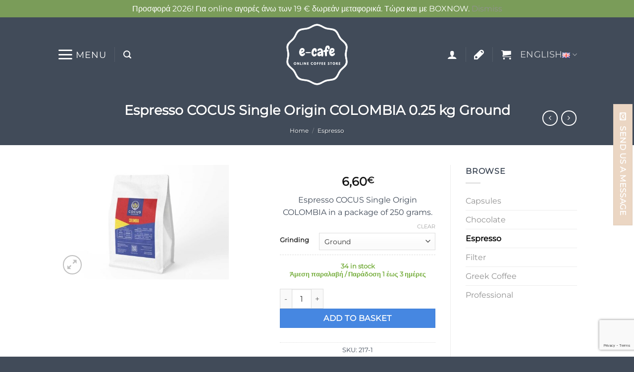

--- FILE ---
content_type: text/html; charset=UTF-8
request_url: https://e-cafe.gr/en/product/espresso-cocus-single-origin-colombia-0-25-kg-ground/
body_size: 26396
content:
<!DOCTYPE html>
<html lang="en-GB" class="loading-site no-js">
<head>
	<meta charset="UTF-8" />
	<link rel="profile" href="http://gmpg.org/xfn/11" />
	<link rel="pingback" href="https://e-cafe.gr/xmlrpc.php" />

					<script>document.documentElement.className = document.documentElement.className + ' yes-js js_active js'</script>
			<script>(function(html){html.className = html.className.replace(/\bno-js\b/,'js')})(document.documentElement);</script>
<meta name='robots' content='index, follow, max-image-preview:large, max-snippet:-1, max-video-preview:-1' />
	<style>img:is([sizes="auto" i], [sizes^="auto," i]) { contain-intrinsic-size: 3000px 1500px }</style>
	<meta name="viewport" content="width=device-width, initial-scale=1" /><script>window._wca = window._wca || [];</script>

	<!-- This site is optimized with the Yoast SEO plugin v26.8 - https://yoast.com/product/yoast-seo-wordpress/ -->
	<title>Espresso COCUS Single Origin COLOMBIA 0.25 kg Ground - e-cafe</title>
	<link rel="canonical" href="https://e-cafe.gr/en/product/espresso-cocus-single-origin-colombia-0-25-kg-ground/" />
	<meta property="og:locale" content="en_GB" />
	<meta property="og:type" content="article" />
	<meta property="og:title" content="Espresso COCUS Single Origin COLOMBIA 0.25 kg Ground - e-cafe" />
	<meta property="og:description" content="Espresso COCUS Single Origin COLOMBIA in a package of 250 grams." />
	<meta property="og:url" content="https://e-cafe.gr/en/product/espresso-cocus-single-origin-colombia-0-25-kg-ground/" />
	<meta property="og:site_name" content="e-cafe" />
	<meta property="article:modified_time" content="2026-01-10T08:59:45+00:00" />
	<meta property="og:image" content="https://e-cafe.gr/wp-content/uploads/2023/02/Espresso-COCUS-Single-Origin-COLOMBIA_3.jpg" />
	<meta property="og:image:width" content="1000" />
	<meta property="og:image:height" content="667" />
	<meta property="og:image:type" content="image/jpeg" />
	<meta name="twitter:card" content="summary_large_image" />
	<script type="application/ld+json" class="yoast-schema-graph">{"@context":"https://schema.org","@graph":[{"@type":"WebPage","@id":"https://e-cafe.gr/en/product/espresso-cocus-single-origin-colombia-0-25-kg-ground/","url":"https://e-cafe.gr/en/product/espresso-cocus-single-origin-colombia-0-25-kg-ground/","name":"Espresso COCUS Single Origin COLOMBIA 0.25 kg Ground - e-cafe","isPartOf":{"@id":"https://e-cafe.gr/en/#website"},"primaryImageOfPage":{"@id":"https://e-cafe.gr/en/product/espresso-cocus-single-origin-colombia-0-25-kg-ground/#primaryimage"},"image":{"@id":"https://e-cafe.gr/en/product/espresso-cocus-single-origin-colombia-0-25-kg-ground/#primaryimage"},"thumbnailUrl":"https://e-cafe.gr/wp-content/uploads/2023/02/Espresso-COCUS-Single-Origin-COLOMBIA_3.jpg","datePublished":"2023-03-02T21:08:38+00:00","dateModified":"2026-01-10T08:59:45+00:00","breadcrumb":{"@id":"https://e-cafe.gr/en/product/espresso-cocus-single-origin-colombia-0-25-kg-ground/#breadcrumb"},"inLanguage":"en-GB","potentialAction":[{"@type":"ReadAction","target":["https://e-cafe.gr/en/product/espresso-cocus-single-origin-colombia-0-25-kg-ground/"]}]},{"@type":"ImageObject","inLanguage":"en-GB","@id":"https://e-cafe.gr/en/product/espresso-cocus-single-origin-colombia-0-25-kg-ground/#primaryimage","url":"https://e-cafe.gr/wp-content/uploads/2023/02/Espresso-COCUS-Single-Origin-COLOMBIA_3.jpg","contentUrl":"https://e-cafe.gr/wp-content/uploads/2023/02/Espresso-COCUS-Single-Origin-COLOMBIA_3.jpg","width":1000,"height":667},{"@type":"BreadcrumbList","@id":"https://e-cafe.gr/en/product/espresso-cocus-single-origin-colombia-0-25-kg-ground/#breadcrumb","itemListElement":[{"@type":"ListItem","position":1,"name":"Home","item":"https://e-cafe.gr/en/"},{"@type":"ListItem","position":2,"name":"Shop","item":"https://e-cafe.gr/en/shop/"},{"@type":"ListItem","position":3,"name":"Espresso COCUS Single Origin COLOMBIA 0.25 kg Ground"}]},{"@type":"WebSite","@id":"https://e-cafe.gr/en/#website","url":"https://e-cafe.gr/en/","name":"e-cafe","description":"online coffee store","potentialAction":[{"@type":"SearchAction","target":{"@type":"EntryPoint","urlTemplate":"https://e-cafe.gr/en/?s={search_term_string}"},"query-input":{"@type":"PropertyValueSpecification","valueRequired":true,"valueName":"search_term_string"}}],"inLanguage":"en-GB"}]}</script>
	<!-- / Yoast SEO plugin. -->


<link rel='dns-prefetch' href='//stats.wp.com' />
<link rel='dns-prefetch' href='//capi-automation.s3.us-east-2.amazonaws.com' />
<link rel='dns-prefetch' href='//use.fontawesome.com' />
<link rel='prefetch' href='https://e-cafe.gr/wp-content/themes/flatsome/assets/js/flatsome.js?ver=22889b626eb7ec03b5a4' />
<link rel='prefetch' href='https://e-cafe.gr/wp-content/themes/flatsome/assets/js/chunk.slider.js?ver=3.20.1' />
<link rel='prefetch' href='https://e-cafe.gr/wp-content/themes/flatsome/assets/js/chunk.popups.js?ver=3.20.1' />
<link rel='prefetch' href='https://e-cafe.gr/wp-content/themes/flatsome/assets/js/chunk.tooltips.js?ver=3.20.1' />
<link rel='prefetch' href='https://e-cafe.gr/wp-content/themes/flatsome/assets/js/woocommerce.js?ver=1c9be63d628ff7c3ff4c' />
<link rel="alternate" type="application/rss+xml" title="e-cafe &raquo; Feed" href="https://e-cafe.gr/en/feed/" />
<style id='font-awesome-svg-styles-default-inline-css' type='text/css'>
.svg-inline--fa {
  display: inline-block;
  height: 1em;
  overflow: visible;
  vertical-align: -.125em;
}
</style>
<link rel='stylesheet' id='font-awesome-svg-styles-css' href='https://e-cafe.gr/wp-content/uploads/font-awesome/v5.13.0/css/svg-with-js.css' type='text/css' media='all' />
<style id='font-awesome-svg-styles-inline-css' type='text/css'>
   .wp-block-font-awesome-icon svg::before,
   .wp-rich-text-font-awesome-icon svg::before {content: unset;}
</style>
<link rel='stylesheet' id='wpmenucart-icons-css' href='https://e-cafe.gr/wp-content/plugins/woocommerce-menu-bar-cart/assets/css/wpmenucart-icons.min.css?ver=2.14.12' type='text/css' media='all' />
<style id='wpmenucart-icons-inline-css' type='text/css'>
@font-face{font-family:WPMenuCart;src:url(https://e-cafe.gr/wp-content/plugins/woocommerce-menu-bar-cart/assets/fonts/WPMenuCart.eot);src:url(https://e-cafe.gr/wp-content/plugins/woocommerce-menu-bar-cart/assets/fonts/WPMenuCart.eot?#iefix) format('embedded-opentype'),url(https://e-cafe.gr/wp-content/plugins/woocommerce-menu-bar-cart/assets/fonts/WPMenuCart.woff2) format('woff2'),url(https://e-cafe.gr/wp-content/plugins/woocommerce-menu-bar-cart/assets/fonts/WPMenuCart.woff) format('woff'),url(https://e-cafe.gr/wp-content/plugins/woocommerce-menu-bar-cart/assets/fonts/WPMenuCart.ttf) format('truetype'),url(https://e-cafe.gr/wp-content/plugins/woocommerce-menu-bar-cart/assets/fonts/WPMenuCart.svg#WPMenuCart) format('svg');font-weight:400;font-style:normal;font-display:swap}
</style>
<link rel='stylesheet' id='wpmenucart-css' href='https://e-cafe.gr/wp-content/plugins/woocommerce-menu-bar-cart/assets/css/wpmenucart-main.min.css?ver=2.14.12' type='text/css' media='all' />
<link rel='stylesheet' id='photoswipe-css' href='https://e-cafe.gr/wp-content/plugins/woocommerce/assets/css/photoswipe/photoswipe.min.css?ver=10.4.3' type='text/css' media='all' />
<link rel='stylesheet' id='photoswipe-default-skin-css' href='https://e-cafe.gr/wp-content/plugins/woocommerce/assets/css/photoswipe/default-skin/default-skin.min.css?ver=10.4.3' type='text/css' media='all' />
<style id='woocommerce-inline-inline-css' type='text/css'>
.woocommerce form .form-row .required { visibility: visible; }
</style>
<link rel='stylesheet' id='flatsome-woocommerce-wishlist-css' href='https://e-cafe.gr/wp-content/themes/flatsome/inc/integrations/wc-yith-wishlist/wishlist.css?ver=3.20.1' type='text/css' media='all' />
<link rel='stylesheet' id='font-awesome-official-css' href='https://use.fontawesome.com/releases/v5.13.0/css/all.css' type='text/css' media='all' integrity="sha384-Bfad6CLCknfcloXFOyFnlgtENryhrpZCe29RTifKEixXQZ38WheV+i/6YWSzkz3V" crossorigin="anonymous" />
<link rel='stylesheet' id='flatsome-main-css' href='https://e-cafe.gr/wp-content/themes/flatsome/assets/css/flatsome.css?ver=3.20.1' type='text/css' media='all' />
<style id='flatsome-main-inline-css' type='text/css'>
@font-face {
				font-family: "fl-icons";
				font-display: block;
				src: url(https://e-cafe.gr/wp-content/themes/flatsome/assets/css/icons/fl-icons.eot?v=3.20.1);
				src:
					url(https://e-cafe.gr/wp-content/themes/flatsome/assets/css/icons/fl-icons.eot#iefix?v=3.20.1) format("embedded-opentype"),
					url(https://e-cafe.gr/wp-content/themes/flatsome/assets/css/icons/fl-icons.woff2?v=3.20.1) format("woff2"),
					url(https://e-cafe.gr/wp-content/themes/flatsome/assets/css/icons/fl-icons.ttf?v=3.20.1) format("truetype"),
					url(https://e-cafe.gr/wp-content/themes/flatsome/assets/css/icons/fl-icons.woff?v=3.20.1) format("woff"),
					url(https://e-cafe.gr/wp-content/themes/flatsome/assets/css/icons/fl-icons.svg?v=3.20.1#fl-icons) format("svg");
			}
</style>
<link rel='stylesheet' id='flatsome-shop-css' href='https://e-cafe.gr/wp-content/themes/flatsome/assets/css/flatsome-shop.css?ver=3.20.1' type='text/css' media='all' />
<link rel='stylesheet' id='font-awesome-official-v4shim-css' href='https://use.fontawesome.com/releases/v5.13.0/css/v4-shims.css' type='text/css' media='all' integrity="sha384-/7iOrVBege33/9vHFYEtviVcxjUsNCqyeMnlW/Ms+PH8uRdFkKFmqf9CbVAN0Qef" crossorigin="anonymous" />
<style id='font-awesome-official-v4shim-inline-css' type='text/css'>
@font-face {
font-family: "FontAwesome";
font-display: block;
src: url("https://use.fontawesome.com/releases/v5.13.0/webfonts/fa-brands-400.eot"),
		url("https://use.fontawesome.com/releases/v5.13.0/webfonts/fa-brands-400.eot?#iefix") format("embedded-opentype"),
		url("https://use.fontawesome.com/releases/v5.13.0/webfonts/fa-brands-400.woff2") format("woff2"),
		url("https://use.fontawesome.com/releases/v5.13.0/webfonts/fa-brands-400.woff") format("woff"),
		url("https://use.fontawesome.com/releases/v5.13.0/webfonts/fa-brands-400.ttf") format("truetype"),
		url("https://use.fontawesome.com/releases/v5.13.0/webfonts/fa-brands-400.svg#fontawesome") format("svg");
}

@font-face {
font-family: "FontAwesome";
font-display: block;
src: url("https://use.fontawesome.com/releases/v5.13.0/webfonts/fa-solid-900.eot"),
		url("https://use.fontawesome.com/releases/v5.13.0/webfonts/fa-solid-900.eot?#iefix") format("embedded-opentype"),
		url("https://use.fontawesome.com/releases/v5.13.0/webfonts/fa-solid-900.woff2") format("woff2"),
		url("https://use.fontawesome.com/releases/v5.13.0/webfonts/fa-solid-900.woff") format("woff"),
		url("https://use.fontawesome.com/releases/v5.13.0/webfonts/fa-solid-900.ttf") format("truetype"),
		url("https://use.fontawesome.com/releases/v5.13.0/webfonts/fa-solid-900.svg#fontawesome") format("svg");
}

@font-face {
font-family: "FontAwesome";
font-display: block;
src: url("https://use.fontawesome.com/releases/v5.13.0/webfonts/fa-regular-400.eot"),
		url("https://use.fontawesome.com/releases/v5.13.0/webfonts/fa-regular-400.eot?#iefix") format("embedded-opentype"),
		url("https://use.fontawesome.com/releases/v5.13.0/webfonts/fa-regular-400.woff2") format("woff2"),
		url("https://use.fontawesome.com/releases/v5.13.0/webfonts/fa-regular-400.woff") format("woff"),
		url("https://use.fontawesome.com/releases/v5.13.0/webfonts/fa-regular-400.ttf") format("truetype"),
		url("https://use.fontawesome.com/releases/v5.13.0/webfonts/fa-regular-400.svg#fontawesome") format("svg");
unicode-range: U+F004-F005,U+F007,U+F017,U+F022,U+F024,U+F02E,U+F03E,U+F044,U+F057-F059,U+F06E,U+F070,U+F075,U+F07B-F07C,U+F080,U+F086,U+F089,U+F094,U+F09D,U+F0A0,U+F0A4-F0A7,U+F0C5,U+F0C7-F0C8,U+F0E0,U+F0EB,U+F0F3,U+F0F8,U+F0FE,U+F111,U+F118-F11A,U+F11C,U+F133,U+F144,U+F146,U+F14A,U+F14D-F14E,U+F150-F152,U+F15B-F15C,U+F164-F165,U+F185-F186,U+F191-F192,U+F1AD,U+F1C1-F1C9,U+F1CD,U+F1D8,U+F1E3,U+F1EA,U+F1F6,U+F1F9,U+F20A,U+F247-F249,U+F24D,U+F254-F25B,U+F25D,U+F267,U+F271-F274,U+F279,U+F28B,U+F28D,U+F2B5-F2B6,U+F2B9,U+F2BB,U+F2BD,U+F2C1-F2C2,U+F2D0,U+F2D2,U+F2DC,U+F2ED,U+F328,U+F358-F35B,U+F3A5,U+F3D1,U+F410,U+F4AD;
}
</style>
<script type="text/javascript">
            window._nslDOMReady = (function () {
                const executedCallbacks = new Set();
            
                return function (callback) {
                    /**
                    * Third parties might dispatch DOMContentLoaded events, so we need to ensure that we only run our callback once!
                    */
                    if (executedCallbacks.has(callback)) return;
            
                    const wrappedCallback = function () {
                        if (executedCallbacks.has(callback)) return;
                        executedCallbacks.add(callback);
                        callback();
                    };
            
                    if (document.readyState === "complete" || document.readyState === "interactive") {
                        wrappedCallback();
                    } else {
                        document.addEventListener("DOMContentLoaded", wrappedCallback);
                    }
                };
            })();
        </script><script type="text/javascript" src="https://e-cafe.gr/wp-includes/js/jquery/jquery.min.js?ver=3.7.1" id="jquery-core-js"></script>
<script type="text/javascript" src="https://e-cafe.gr/wp-content/plugins/woocommerce/assets/js/jquery-blockui/jquery.blockUI.min.js?ver=2.7.0-wc.10.4.3" id="wc-jquery-blockui-js" data-wp-strategy="defer"></script>
<script type="text/javascript" id="wc-add-to-cart-js-extra">
/* <![CDATA[ */
var wc_add_to_cart_params = {"ajax_url":"\/wp-admin\/admin-ajax.php","wc_ajax_url":"\/en\/?wc-ajax=%%endpoint%%","i18n_view_cart":"View basket","cart_url":"https:\/\/e-cafe.gr\/en\/cart\/","is_cart":"","cart_redirect_after_add":"no"};
/* ]]> */
</script>
<script type="text/javascript" src="https://e-cafe.gr/wp-content/plugins/woocommerce/assets/js/frontend/add-to-cart.min.js?ver=10.4.3" id="wc-add-to-cart-js" defer="defer" data-wp-strategy="defer"></script>
<script type="text/javascript" src="https://e-cafe.gr/wp-content/plugins/woocommerce/assets/js/photoswipe/photoswipe.min.js?ver=4.1.1-wc.10.4.3" id="wc-photoswipe-js" defer="defer" data-wp-strategy="defer"></script>
<script type="text/javascript" src="https://e-cafe.gr/wp-content/plugins/woocommerce/assets/js/photoswipe/photoswipe-ui-default.min.js?ver=4.1.1-wc.10.4.3" id="wc-photoswipe-ui-default-js" defer="defer" data-wp-strategy="defer"></script>
<script type="text/javascript" id="wc-single-product-js-extra">
/* <![CDATA[ */
var wc_single_product_params = {"i18n_required_rating_text":"Please select a rating","i18n_rating_options":["1 of 5 stars","2 of 5 stars","3 of 5 stars","4 of 5 stars","5 of 5 stars"],"i18n_product_gallery_trigger_text":"View full-screen image gallery","review_rating_required":"yes","flexslider":{"rtl":false,"animation":"slide","smoothHeight":true,"directionNav":false,"controlNav":"thumbnails","slideshow":false,"animationSpeed":500,"animationLoop":false,"allowOneSlide":false},"zoom_enabled":"","zoom_options":[],"photoswipe_enabled":"1","photoswipe_options":{"shareEl":false,"closeOnScroll":false,"history":false,"hideAnimationDuration":0,"showAnimationDuration":0},"flexslider_enabled":""};
/* ]]> */
</script>
<script type="text/javascript" src="https://e-cafe.gr/wp-content/plugins/woocommerce/assets/js/frontend/single-product.min.js?ver=10.4.3" id="wc-single-product-js" defer="defer" data-wp-strategy="defer"></script>
<script type="text/javascript" src="https://e-cafe.gr/wp-content/plugins/woocommerce/assets/js/js-cookie/js.cookie.min.js?ver=2.1.4-wc.10.4.3" id="wc-js-cookie-js" data-wp-strategy="defer"></script>
<script type="text/javascript" id="kk-script-js-extra">
/* <![CDATA[ */
var fetchCartItems = {"ajax_url":"https:\/\/e-cafe.gr\/wp-admin\/admin-ajax.php","action":"kk_wc_fetchcartitems","nonce":"ce69f5980e","currency":"EUR"};
/* ]]> */
</script>
<script type="text/javascript" src="https://e-cafe.gr/wp-content/plugins/kliken-marketing-for-google/assets/kk-script.js?ver=6.8.3" id="kk-script-js"></script>
<script type="text/javascript" src="https://stats.wp.com/s-202605.js" id="woocommerce-analytics-js" defer="defer" data-wp-strategy="defer"></script>
<link rel="https://api.w.org/" href="https://e-cafe.gr/wp-json/" /><link rel="alternate" title="JSON" type="application/json" href="https://e-cafe.gr/wp-json/wp/v2/product/796" /><link rel="EditURI" type="application/rsd+xml" title="RSD" href="https://e-cafe.gr/xmlrpc.php?rsd" />
<meta name="generator" content="WordPress 6.8.3" />
<meta name="generator" content="WooCommerce 10.4.3" />
<link rel='shortlink' href='https://e-cafe.gr/?p=796' />
<link rel="alternate" title="oEmbed (JSON)" type="application/json+oembed" href="https://e-cafe.gr/wp-json/oembed/1.0/embed?url=https%3A%2F%2Fe-cafe.gr%2Fen%2Fproduct%2Fespresso-cocus-single-origin-colombia-0-25-kg-ground%2F&#038;lang=en" />
<link rel="alternate" title="oEmbed (XML)" type="text/xml+oembed" href="https://e-cafe.gr/wp-json/oembed/1.0/embed?url=https%3A%2F%2Fe-cafe.gr%2Fen%2Fproduct%2Fespresso-cocus-single-origin-colombia-0-25-kg-ground%2F&#038;format=xml&#038;lang=en" />

		<!-- GA Google Analytics @ https://m0n.co/ga -->
		<script async src="https://www.googletagmanager.com/gtag/js?id=UA-180624123-1"></script>
		<script>
			window.dataLayer = window.dataLayer || [];
			function gtag(){dataLayer.push(arguments);}
			gtag('js', new Date());
			gtag('config', 'UA-180624123-1');
		</script>

		<style>img#wpstats{display:none}</style>
		<script type="text/javascript" data-cmp-ab="1" src="https://cdn.consentmanager.net/delivery/autoblocking/519fe3d472a85.js" data-cmp-host="a.delivery.consentmanager.net" data-cmp-cdn="cdn.consentmanager.net" data-cmp-codesrc="16"></script>	<noscript><style>.woocommerce-product-gallery{ opacity: 1 !important; }</style></noscript>
				<script  type="text/javascript">
				!function(f,b,e,v,n,t,s){if(f.fbq)return;n=f.fbq=function(){n.callMethod?
					n.callMethod.apply(n,arguments):n.queue.push(arguments)};if(!f._fbq)f._fbq=n;
					n.push=n;n.loaded=!0;n.version='2.0';n.queue=[];t=b.createElement(e);t.async=!0;
					t.src=v;s=b.getElementsByTagName(e)[0];s.parentNode.insertBefore(t,s)}(window,
					document,'script','https://connect.facebook.net/en_US/fbevents.js');
			</script>
			<!-- WooCommerce Facebook Integration Begin -->
			<script  type="text/javascript">

				fbq('init', '722361171773131', {}, {
    "agent": "woocommerce_0-10.4.3-3.5.15"
});

				document.addEventListener( 'DOMContentLoaded', function() {
					// Insert placeholder for events injected when a product is added to the cart through AJAX.
					document.body.insertAdjacentHTML( 'beforeend', '<div class=\"wc-facebook-pixel-event-placeholder\"></div>' );
				}, false );

			</script>
			<!-- WooCommerce Facebook Integration End -->
			<link rel="icon" href="https://e-cafe.gr/wp-content/uploads/2020/05/cropped-1e-cafe-32x32.png" sizes="32x32" />
<link rel="icon" href="https://e-cafe.gr/wp-content/uploads/2020/05/cropped-1e-cafe-192x192.png" sizes="192x192" />
<link rel="apple-touch-icon" href="https://e-cafe.gr/wp-content/uploads/2020/05/cropped-1e-cafe-180x180.png" />
<meta name="msapplication-TileImage" content="https://e-cafe.gr/wp-content/uploads/2020/05/cropped-1e-cafe-270x270.png" />
<style id="custom-css" type="text/css">:root {--primary-color: #ebd6c3;--fs-color-primary: #ebd6c3;--fs-color-secondary: #4687e1;--fs-color-success: #75ad3c;--fs-color-alert: #b20000;--fs-color-base: #414b59;--fs-experimental-link-color: #919191;--fs-experimental-link-color-hover: #111;}.tooltipster-base {--tooltip-color: #fff;--tooltip-bg-color: #000;}.off-canvas-right .mfp-content, .off-canvas-left .mfp-content {--drawer-width: 300px;}.off-canvas .mfp-content.off-canvas-cart {--drawer-width: 360px;}.header-main{height: 140px}#logo img{max-height: 140px}#logo{width:200px;}#logo img{padding:10px 0;}.stuck #logo img{padding:5px 0;}.header-bottom{min-height: 10px}.header-top{min-height: 30px}.transparent .header-main{height: 150px}.transparent #logo img{max-height: 150px}.has-transparent + .page-title:first-of-type,.has-transparent + #main > .page-title,.has-transparent + #main > div > .page-title,.has-transparent + #main .page-header-wrapper:first-of-type .page-title{padding-top: 150px;}.header.show-on-scroll,.stuck .header-main{height:110px!important}.stuck #logo img{max-height: 110px!important}.header-bg-color {background-color: #414b59}.header-bottom {background-color: #f1f1f1}.header-main .nav > li > a{line-height: 40px }.stuck .header-main .nav > li > a{line-height: 50px }@media (max-width: 549px) {.header-main{height: 70px}#logo img{max-height: 70px}}.main-menu-overlay{background-color: #414b59}.nav-dropdown{font-size:100%}h1,h2,h3,h4,h5,h6,.heading-font{color: #414b59;}body{font-size: 100%;}body{font-family: Montserrat, sans-serif;}.nav > li > a {font-family: Montserrat, sans-serif;}.mobile-sidebar-levels-2 .nav > li > ul > li > a {font-family: Montserrat, sans-serif;}.nav > li > a,.mobile-sidebar-levels-2 .nav > li > ul > li > a {font-weight: 400;font-style: normal;}h1,h2,h3,h4,h5,h6,.heading-font, .off-canvas-center .nav-sidebar.nav-vertical > li > a{font-family: Montserrat, sans-serif;}.alt-font{font-family: "Dancing Script", sans-serif;}.alt-font {font-weight: 400!important;font-style: normal!important;}.shop-page-title.featured-title .title-overlay{background-color: #414b59;}@media screen and (min-width: 550px){.products .box-vertical .box-image{min-width: 247px!important;width: 247px!important;}}.header-main .social-icons,.header-main .cart-icon strong,.header-main .menu-title,.header-main .header-button > .button.is-outline,.header-main .nav > li > a > i:not(.icon-angle-down){color: #ffffff!important;}.header-main .header-button > .button.is-outline,.header-main .cart-icon strong:after,.header-main .cart-icon strong{border-color: #ffffff!important;}.header-main .header-button > .button:not(.is-outline){background-color: #ffffff!important;}.header-main .current-dropdown .cart-icon strong,.header-main .header-button > .button:hover,.header-main .header-button > .button:hover i,.header-main .header-button > .button:hover span{color:#FFF!important;}.header-main .menu-title:hover,.header-main .social-icons a:hover,.header-main .header-button > .button.is-outline:hover,.header-main .nav > li > a:hover > i:not(.icon-angle-down){color: #ffffff!important;}.header-main .current-dropdown .cart-icon strong,.header-main .header-button > .button:hover{background-color: #ffffff!important;}.header-main .current-dropdown .cart-icon strong:after,.header-main .current-dropdown .cart-icon strong,.header-main .header-button > .button:hover{border-color: #ffffff!important;}.footer-1{background-color: #FFFFFF}.footer-2{background-color: #FFFFFF}.absolute-footer, html{background-color: #414b59}button[name='update_cart'] { display: none; }.nav-vertical-fly-out > li + li {border-top-width: 1px; border-top-style: solid;}/* Custom CSS *//* .mfp-close {left: 20%;top: 1%;} */.off-canvas-left.dark .mfp-content {background-color: #414b59;}/* .dark .nav>li.active>a {color: black;} */.scroll-for-more {margin-bottom: 2em;}/*************** STICKY SIDE BUTTON ***************/.button:not(.icon).sticky-side-button {right: -100px; /* Negative Margin Right - Change Accordingly*/float: left;position: fixed;top: calc(50% - 47px);transform: rotate(90deg);z-index:1;cursor: pointer;border-radius:0px !important;margin:0px;}.button:not(.icon).sticky-footer-button {position: fixed;left: 0;bottom: 0;z-index: 1;border-radius:0px !important;margin-bottom: 0em;}.back-to-top.button{color: white;bottom: 60px}.demo_store {background-color: #7a9c59;}.cf7-smart-grid.has-grid .wpcf7-submit {background: #ebd6c3 !important;border: solid 1px #ebd6c3 !important;border-radius: 3px;font-size: 110%;font-weight: 700;color: #fff;}.sa-badge-floating-visible { bottom: 60px !important; }.cf7-smart-grid.has-grid .wpcf7-form-control:not(img), .cf7-smart-grid.has-grid .hybriddd-selected { width: auto !important;}/* Custom CSS Mobile */@media (max-width: 549px){/* .mfp-close {left: 5%;top: 1%;} */.grecaptcha-badge { bottom:45px !important; }.back-to-top.button{bottom: 40px;}.sa-badge-floating-visible { bottom: 70px !important; }}.label-new.menu-item > a:after{content:"New";}.label-hot.menu-item > a:after{content:"Hot";}.label-sale.menu-item > a:after{content:"Sale";}.label-popular.menu-item > a:after{content:"Popular";}</style><style id="kirki-inline-styles">/* cyrillic-ext */
@font-face {
  font-family: 'Montserrat';
  font-style: normal;
  font-weight: 400;
  font-display: swap;
  src: url(https://e-cafe.gr/wp-content/fonts/montserrat/JTUHjIg1_i6t8kCHKm4532VJOt5-QNFgpCtr6Hw0aXpsog.woff2) format('woff2');
  unicode-range: U+0460-052F, U+1C80-1C8A, U+20B4, U+2DE0-2DFF, U+A640-A69F, U+FE2E-FE2F;
}
/* cyrillic */
@font-face {
  font-family: 'Montserrat';
  font-style: normal;
  font-weight: 400;
  font-display: swap;
  src: url(https://e-cafe.gr/wp-content/fonts/montserrat/JTUHjIg1_i6t8kCHKm4532VJOt5-QNFgpCtr6Hw9aXpsog.woff2) format('woff2');
  unicode-range: U+0301, U+0400-045F, U+0490-0491, U+04B0-04B1, U+2116;
}
/* vietnamese */
@font-face {
  font-family: 'Montserrat';
  font-style: normal;
  font-weight: 400;
  font-display: swap;
  src: url(https://e-cafe.gr/wp-content/fonts/montserrat/JTUHjIg1_i6t8kCHKm4532VJOt5-QNFgpCtr6Hw2aXpsog.woff2) format('woff2');
  unicode-range: U+0102-0103, U+0110-0111, U+0128-0129, U+0168-0169, U+01A0-01A1, U+01AF-01B0, U+0300-0301, U+0303-0304, U+0308-0309, U+0323, U+0329, U+1EA0-1EF9, U+20AB;
}
/* latin-ext */
@font-face {
  font-family: 'Montserrat';
  font-style: normal;
  font-weight: 400;
  font-display: swap;
  src: url(https://e-cafe.gr/wp-content/fonts/montserrat/JTUHjIg1_i6t8kCHKm4532VJOt5-QNFgpCtr6Hw3aXpsog.woff2) format('woff2');
  unicode-range: U+0100-02BA, U+02BD-02C5, U+02C7-02CC, U+02CE-02D7, U+02DD-02FF, U+0304, U+0308, U+0329, U+1D00-1DBF, U+1E00-1E9F, U+1EF2-1EFF, U+2020, U+20A0-20AB, U+20AD-20C0, U+2113, U+2C60-2C7F, U+A720-A7FF;
}
/* latin */
@font-face {
  font-family: 'Montserrat';
  font-style: normal;
  font-weight: 400;
  font-display: swap;
  src: url(https://e-cafe.gr/wp-content/fonts/montserrat/JTUHjIg1_i6t8kCHKm4532VJOt5-QNFgpCtr6Hw5aXo.woff2) format('woff2');
  unicode-range: U+0000-00FF, U+0131, U+0152-0153, U+02BB-02BC, U+02C6, U+02DA, U+02DC, U+0304, U+0308, U+0329, U+2000-206F, U+20AC, U+2122, U+2191, U+2193, U+2212, U+2215, U+FEFF, U+FFFD;
}/* vietnamese */
@font-face {
  font-family: 'Dancing Script';
  font-style: normal;
  font-weight: 400;
  font-display: swap;
  src: url(https://e-cafe.gr/wp-content/fonts/dancing-script/If2cXTr6YS-zF4S-kcSWSVi_sxjsohD9F50Ruu7BMSo3Rep8ltA.woff2) format('woff2');
  unicode-range: U+0102-0103, U+0110-0111, U+0128-0129, U+0168-0169, U+01A0-01A1, U+01AF-01B0, U+0300-0301, U+0303-0304, U+0308-0309, U+0323, U+0329, U+1EA0-1EF9, U+20AB;
}
/* latin-ext */
@font-face {
  font-family: 'Dancing Script';
  font-style: normal;
  font-weight: 400;
  font-display: swap;
  src: url(https://e-cafe.gr/wp-content/fonts/dancing-script/If2cXTr6YS-zF4S-kcSWSVi_sxjsohD9F50Ruu7BMSo3ROp8ltA.woff2) format('woff2');
  unicode-range: U+0100-02BA, U+02BD-02C5, U+02C7-02CC, U+02CE-02D7, U+02DD-02FF, U+0304, U+0308, U+0329, U+1D00-1DBF, U+1E00-1E9F, U+1EF2-1EFF, U+2020, U+20A0-20AB, U+20AD-20C0, U+2113, U+2C60-2C7F, U+A720-A7FF;
}
/* latin */
@font-face {
  font-family: 'Dancing Script';
  font-style: normal;
  font-weight: 400;
  font-display: swap;
  src: url(https://e-cafe.gr/wp-content/fonts/dancing-script/If2cXTr6YS-zF4S-kcSWSVi_sxjsohD9F50Ruu7BMSo3Sup8.woff2) format('woff2');
  unicode-range: U+0000-00FF, U+0131, U+0152-0153, U+02BB-02BC, U+02C6, U+02DA, U+02DC, U+0304, U+0308, U+0329, U+2000-206F, U+20AC, U+2122, U+2191, U+2193, U+2212, U+2215, U+FEFF, U+FFFD;
}</style></head>

<body class="wp-singular product-template-default single single-product postid-796 wp-theme-flatsome wp-child-theme-flatsome-child theme-flatsome woocommerce woocommerce-page woocommerce-demo-store woocommerce-no-js full-width lightbox nav-dropdown-has-arrow nav-dropdown-has-shadow nav-dropdown-has-border parallax-mobile">

<p class="woocommerce-store-notice demo_store">Προσφορά 2026! Για online αγορές άνω των 19 € δωρεάν μεταφορικά.  Τώρα και με BOXNOW. <a href="#" class="woocommerce-store-notice__dismiss-link">Dismiss</a></p>
<a class="skip-link screen-reader-text" href="#main">Skip to content</a>

<div id="wrapper">

	
	<header id="header" class="header transparent has-transparent nav-dark toggle-nav-dark has-sticky sticky-jump">
		<div class="header-wrapper">
			<div id="masthead" class="header-main show-logo-center nav-dark">
      <div class="header-inner flex-row container logo-center medium-logo-center" role="navigation">

          <!-- Logo -->
          <div id="logo" class="flex-col logo">
            
<!-- Header logo -->
<a href="https://e-cafe.gr/en/" title="e-cafe - online coffee store" rel="home">
		<img width="800" height="800" src="https://e-cafe.gr/wp-content/uploads/2020/05/1e-cafe-800x800.png" class="header_logo header-logo" alt="e-cafe"/><img  width="500" height="500" src="https://e-cafe.gr/wp-content/uploads/2020/09/e-cafe.png" class="header-logo-dark" alt="e-cafe"/></a>
          </div>

          <!-- Mobile Left Elements -->
          <div class="flex-col show-for-medium flex-left">
            <ul class="mobile-nav nav nav-left ">
              <li class="nav-icon has-icon">
			<a href="#" class="is-small" data-open="#main-menu" data-pos="left" data-bg="main-menu-overlay" data-color="dark" role="button" aria-label="Menu" aria-controls="main-menu" aria-expanded="false" aria-haspopup="dialog" data-flatsome-role-button>
			<i class="icon-menu" aria-hidden="true"></i>			<span class="menu-title uppercase hide-for-small">Menu</span>		</a>
	</li>
<li class="header-wishlist-icon has-icon">
		<a href="https://e-cafe.gr/en/wishlist/?wishlist-action" class="wishlist-link" title="Wishlist" aria-label="Wishlist">
		<i class="wishlist-icon icon-pen-alt-fill" aria-hidden="true"></i>	</a>
	</li>
            </ul>
          </div>

          <!-- Left Elements -->
          <div class="flex-col hide-for-medium flex-left
            ">
            <ul class="header-nav header-nav-main nav nav-left  nav-size-xlarge nav-spacing-medium nav-uppercase" >
              <li class="nav-icon has-icon">
			<a href="#" class="is-small" data-open="#main-menu" data-pos="left" data-bg="main-menu-overlay" data-color="dark" role="button" aria-label="Menu" aria-controls="main-menu" aria-expanded="false" aria-haspopup="dialog" data-flatsome-role-button>
			<i class="icon-menu" aria-hidden="true"></i>			<span class="menu-title uppercase hide-for-small">Menu</span>		</a>
	</li>
<li class="header-divider"></li><li class="header-search header-search-lightbox has-icon">
			<a href="#search-lightbox" class="is-small" aria-label="Search" data-open="#search-lightbox" data-focus="input.search-field" role="button" aria-expanded="false" aria-haspopup="dialog" aria-controls="search-lightbox" data-flatsome-role-button><i class="icon-search" aria-hidden="true" style="font-size:16px;"></i></a>		
	<div id="search-lightbox" class="mfp-hide dark text-center">
		<div class="searchform-wrapper ux-search-box relative form-flat is-large"><form role="search" method="get" class="searchform" action="https://e-cafe.gr/en/">
	<div class="flex-row relative">
						<div class="flex-col flex-grow">
			<label class="screen-reader-text" for="woocommerce-product-search-field-0">Search for:</label>
			<input type="search" id="woocommerce-product-search-field-0" class="search-field mb-0" placeholder="Search&hellip;" value="" name="s" />
			<input type="hidden" name="post_type" value="product" />
							<input type="hidden" name="lang" value="en" />
					</div>
		<div class="flex-col">
			<button type="submit" value="Search" class="ux-search-submit submit-button secondary button  icon mb-0" aria-label="Submit">
				<i class="icon-search" aria-hidden="true"></i>			</button>
		</div>
	</div>
	<div class="live-search-results text-left z-top"></div>
</form>
</div>	</div>
</li>
            </ul>
          </div>

          <!-- Right Elements -->
          <div class="flex-col hide-for-medium flex-right">
            <ul class="header-nav header-nav-main nav nav-right  nav-size-xlarge nav-spacing-medium nav-uppercase">
              
<li class="account-item has-icon">

	<a href="https://e-cafe.gr/en/my-account/" class="nav-top-link nav-top-not-logged-in is-small is-small" title="Login" role="button" data-open="#login-form-popup" aria-label="Login" aria-controls="login-form-popup" aria-expanded="false" aria-haspopup="dialog" data-flatsome-role-button>
		<i class="icon-user" aria-hidden="true"></i>	</a>




</li>
<li class="header-divider"></li><li class="header-wishlist-icon">
			<a href="https://e-cafe.gr/en/wishlist/?wishlist-action" class="wishlist-link" title="Wishlist" aria-label="Wishlist">
						<i class="wishlist-icon icon-pen-alt-fill" aria-hidden="true"></i>		</a>
	</li>
<li class="header-divider"></li><li class="cart-item has-icon">

<a href="https://e-cafe.gr/en/cart/" class="header-cart-link nav-top-link is-small off-canvas-toggle" title="Basket" aria-label="View basket" aria-expanded="false" aria-haspopup="dialog" role="button" data-open="#cart-popup" data-class="off-canvas-cart" data-pos="right" aria-controls="cart-popup" data-flatsome-role-button>


    <i class="icon-shopping-cart" aria-hidden="true" data-icon-label="0"></i>  </a>



  <!-- Cart Sidebar Popup -->
  <div id="cart-popup" class="mfp-hide">
  <div class="cart-popup-inner inner-padding cart-popup-inner--sticky">
      <div class="cart-popup-title text-center">
          <span class="heading-font uppercase">Basket</span>
          <div class="is-divider"></div>
      </div>
	  <div class="widget_shopping_cart">
		  <div class="widget_shopping_cart_content">
			  

	<div class="ux-mini-cart-empty flex flex-row-col text-center pt pb">
				<div class="ux-mini-cart-empty-icon">
			<svg aria-hidden="true" xmlns="http://www.w3.org/2000/svg" viewBox="0 0 17 19" style="opacity:.1;height:80px;">
				<path d="M8.5 0C6.7 0 5.3 1.2 5.3 2.7v2H2.1c-.3 0-.6.3-.7.7L0 18.2c0 .4.2.8.6.8h15.7c.4 0 .7-.3.7-.7v-.1L15.6 5.4c0-.3-.3-.6-.7-.6h-3.2v-2c0-1.6-1.4-2.8-3.2-2.8zM6.7 2.7c0-.8.8-1.4 1.8-1.4s1.8.6 1.8 1.4v2H6.7v-2zm7.5 3.4 1.3 11.5h-14L2.8 6.1h2.5v1.4c0 .4.3.7.7.7.4 0 .7-.3.7-.7V6.1h3.5v1.4c0 .4.3.7.7.7s.7-.3.7-.7V6.1h2.6z" fill-rule="evenodd" clip-rule="evenodd" fill="currentColor"></path>
			</svg>
		</div>
				<p class="woocommerce-mini-cart__empty-message empty">No products in the basket.</p>
					<p class="return-to-shop">
				<a class="button primary wc-backward" href="https://e-cafe.gr/en/shop/">
					Return to shop				</a>
			</p>
				</div>


		  </div>
	  </div>
              </div>
  </div>

</li>
<li class="has-dropdown header-language-dropdown">
	<a href="#" class="header-language-dropdown__link nav-top-link" aria-expanded="false" aria-controls="ux-language-dropdown" aria-haspopup="menu">
		English		<i class="image-icon" aria-hidden="true"><img src="https://e-cafe.gr/wp-content/plugins/polylang/flags/gb.png" alt=""/></i>		<i class="icon-angle-down" aria-hidden="true"></i>	</a>
	<ul id="ux-language-dropdown" class="nav-dropdown nav-dropdown-default" role="menu">
		<li ><a href="https://e-cafe.gr/" hreflang="el" role="menuitem"><i class="icon-image" aria-hidden="true"><img src="https://e-cafe.gr/wp-content/plugins/polylang/flags/gr.png" alt=""/></i> Ελληνικά</a></li><li class="active"><a href="https://e-cafe.gr/en/product/espresso-cocus-single-origin-colombia-0-25-kg-ground/" hreflang="en" role="menuitem"><i class="icon-image" aria-hidden="true"><img src="https://e-cafe.gr/wp-content/plugins/polylang/flags/gb.png" alt=""/></i> English</a></li>	</ul>
</li>
            </ul>
          </div>

          <!-- Mobile Right Elements -->
          <div class="flex-col show-for-medium flex-right">
            <ul class="mobile-nav nav nav-right ">
              <li class="cart-item has-icon">


		<a href="https://e-cafe.gr/en/cart/" class="header-cart-link nav-top-link is-small off-canvas-toggle" title="Basket" aria-label="View basket" aria-expanded="false" aria-haspopup="dialog" role="button" data-open="#cart-popup" data-class="off-canvas-cart" data-pos="right" aria-controls="cart-popup" data-flatsome-role-button>

  	<i class="icon-shopping-cart" aria-hidden="true" data-icon-label="0"></i>  </a>

</li>
<li class="header-search header-search-lightbox has-icon">
			<a href="#search-lightbox" class="is-small" aria-label="Search" data-open="#search-lightbox" data-focus="input.search-field" role="button" aria-expanded="false" aria-haspopup="dialog" aria-controls="search-lightbox" data-flatsome-role-button><i class="icon-search" aria-hidden="true" style="font-size:16px;"></i></a>		
	<div id="search-lightbox" class="mfp-hide dark text-center">
		<div class="searchform-wrapper ux-search-box relative form-flat is-large"><form role="search" method="get" class="searchform" action="https://e-cafe.gr/en/">
	<div class="flex-row relative">
						<div class="flex-col flex-grow">
			<label class="screen-reader-text" for="woocommerce-product-search-field-1">Search for:</label>
			<input type="search" id="woocommerce-product-search-field-1" class="search-field mb-0" placeholder="Search&hellip;" value="" name="s" />
			<input type="hidden" name="post_type" value="product" />
							<input type="hidden" name="lang" value="en" />
					</div>
		<div class="flex-col">
			<button type="submit" value="Search" class="ux-search-submit submit-button secondary button  icon mb-0" aria-label="Submit">
				<i class="icon-search" aria-hidden="true"></i>			</button>
		</div>
	</div>
	<div class="live-search-results text-left z-top"></div>
</form>
</div>	</div>
</li>
            </ul>
          </div>

      </div>

      </div>

<div class="header-bg-container fill"><div class="header-bg-image fill"></div><div class="header-bg-color fill"></div></div>		</div>
	</header>

	<div class="shop-page-title product-page-title dark  featured-title page-title ">

	<div class="page-title-bg fill">
		<div class="title-bg fill bg-fill" data-parallax-fade="true" data-parallax="-2" data-parallax-background data-parallax-container=".page-title"></div>
		<div class="title-overlay fill"></div>
	</div>

	<div class="page-title-inner flex-row container medium-flex-wrap flex-has-center">
	  <div class="flex-col">
	 	 &nbsp;
	  </div>
	  <div class="flex-col flex-center text-center">
	  	  	<h1 class="product-title product_title entry-title">Espresso COCUS Single Origin COLOMBIA 0.25 kg Ground</h1><div class="is-smaller">
	<nav class="woocommerce-breadcrumb breadcrumbs " aria-label="Breadcrumb"><a href="https://e-cafe.gr/en/">Home</a> <span class="divider">&#47;</span> <a href="https://e-cafe.gr/en/product-category/espresso/">Espresso</a></nav></div>
	  </div>
	  <div class="flex-col flex-right nav-right text-right medium-text-center">
	  	  	 <ul class="next-prev-thumbs is-small ">         <li class="prod-dropdown has-dropdown">
               <a href="https://e-cafe.gr/en/product/espresso-cocus-single-origin-brazil-3-x-0-35-kg-ground/" rel="next" class="button icon is-outline circle" aria-label="Next product">
                  <i class="icon-angle-left" aria-hidden="true"></i>              </a>
              <div class="nav-dropdown">
                <a title="Espresso COCUS Single Origin BRAZIL 3 x 0.35 kg Ground" href="https://e-cafe.gr/en/product/espresso-cocus-single-origin-brazil-3-x-0-35-kg-ground/">
                <img width="100" height="100" src="data:image/svg+xml,%3Csvg%20viewBox%3D%220%200%20100%20100%22%20xmlns%3D%22http%3A%2F%2Fwww.w3.org%2F2000%2Fsvg%22%3E%3C%2Fsvg%3E" data-src="https://e-cafe.gr/wp-content/uploads/2025/04/Espresso-COCUS-Single-Origin-BRAZIL_33-100x100.jpg" class="lazy-load attachment-woocommerce_gallery_thumbnail size-woocommerce_gallery_thumbnail wp-post-image" alt="" decoding="async" srcset="" data-srcset="https://e-cafe.gr/wp-content/uploads/2025/04/Espresso-COCUS-Single-Origin-BRAZIL_33-100x100.jpg 100w, https://e-cafe.gr/wp-content/uploads/2025/04/Espresso-COCUS-Single-Origin-BRAZIL_33-280x280.jpg 280w" sizes="(max-width: 100px) 100vw, 100px" /></a>
              </div>
          </li>
               <li class="prod-dropdown has-dropdown">
               <a href="https://e-cafe.gr/en/product/capsules-espresso-cocus-superior-pack-of-10-x-5-gr/" rel="previous" class="button icon is-outline circle" aria-label="Previous product">
                  <i class="icon-angle-right" aria-hidden="true"></i>              </a>
              <div class="nav-dropdown">
                  <a title="Capsules Espresso COCUS SUPERIOR pack of 10 x 5 gr" href="https://e-cafe.gr/en/product/capsules-espresso-cocus-superior-pack-of-10-x-5-gr/">
                  <img width="100" height="100" src="data:image/svg+xml,%3Csvg%20viewBox%3D%220%200%20100%20100%22%20xmlns%3D%22http%3A%2F%2Fwww.w3.org%2F2000%2Fsvg%22%3E%3C%2Fsvg%3E" data-src="https://e-cafe.gr/wp-content/uploads/2020/12/Capsules-Espresso-COCUS-SUPERIOR-pack-of-10_1-100x100.jpg" class="lazy-load attachment-woocommerce_gallery_thumbnail size-woocommerce_gallery_thumbnail wp-post-image" alt="" decoding="async" srcset="" data-srcset="https://e-cafe.gr/wp-content/uploads/2020/12/Capsules-Espresso-COCUS-SUPERIOR-pack-of-10_1-100x100.jpg 100w, https://e-cafe.gr/wp-content/uploads/2020/12/Capsules-Espresso-COCUS-SUPERIOR-pack-of-10_1-400x400.jpg 400w, https://e-cafe.gr/wp-content/uploads/2020/12/Capsules-Espresso-COCUS-SUPERIOR-pack-of-10_1-280x280.jpg 280w, https://e-cafe.gr/wp-content/uploads/2020/12/Capsules-Espresso-COCUS-SUPERIOR-pack-of-10_1-768x768.jpg 768w, https://e-cafe.gr/wp-content/uploads/2020/12/Capsules-Espresso-COCUS-SUPERIOR-pack-of-10_1-510x510.jpg 510w, https://e-cafe.gr/wp-content/uploads/2020/12/Capsules-Espresso-COCUS-SUPERIOR-pack-of-10_1.jpg 800w" sizes="(max-width: 100px) 100vw, 100px" /></a>
              </div>
          </li>
      </ul>	  </div>
	</div>
</div>

	<main id="main" class="">

	<div class="shop-container">

		
			<div class="container">
	<div class="woocommerce-notices-wrapper"></div></div>
<div id="product-796" class="product type-product post-796 status-publish first instock product_cat-espresso has-post-thumbnail featured shipping-taxable purchasable product-type-variable has-default-attributes">
	<div class="product-container">
<div class="product-main">
<div class="row mb-0 content-row">


	<div class="product-gallery col large-5">
				<div class="row row-small">
<div class="col large-10">

<div class="woocommerce-product-gallery woocommerce-product-gallery--with-images woocommerce-product-gallery--columns-4 images relative mb-half has-hover" data-columns="4">

  <div class="badge-container is-larger absolute left top z-1">

</div>

  <div class="image-tools absolute top show-on-hover right z-3">
    		<div class="wishlist-icon">
			<button class="wishlist-button button is-outline circle icon" aria-label="Wishlist">
				<i class="icon-pen-alt-fill" aria-hidden="true"></i>			</button>
			<div class="wishlist-popup dark">
				
<div
	class="yith-wcwl-add-to-wishlist add-to-wishlist-796 yith-wcwl-add-to-wishlist--link-style yith-wcwl-add-to-wishlist--single wishlist-fragment on-first-load"
	data-fragment-ref="796"
	data-fragment-options="{&quot;base_url&quot;:&quot;&quot;,&quot;product_id&quot;:796,&quot;parent_product_id&quot;:0,&quot;product_type&quot;:&quot;variable&quot;,&quot;is_single&quot;:true,&quot;in_default_wishlist&quot;:false,&quot;show_view&quot;:true,&quot;browse_wishlist_text&quot;:&quot;Browse wishlist&quot;,&quot;already_in_wishslist_text&quot;:&quot;The product is already in your wishlist!&quot;,&quot;product_added_text&quot;:&quot;Product added!&quot;,&quot;available_multi_wishlist&quot;:false,&quot;disable_wishlist&quot;:false,&quot;show_count&quot;:false,&quot;ajax_loading&quot;:false,&quot;loop_position&quot;:&quot;after_add_to_cart&quot;,&quot;item&quot;:&quot;add_to_wishlist&quot;}"
>
			
			<!-- ADD TO WISHLIST -->
			
<div class="yith-wcwl-add-button">
		<a
		href="?add_to_wishlist=796&#038;_wpnonce=a1bff6b8e8"
		class="add_to_wishlist single_add_to_wishlist"
		data-product-id="796"
		data-product-type="variable"
		data-original-product-id="0"
		data-title="Add to wishlist"
		rel="nofollow"
	>
		<svg id="yith-wcwl-icon-heart-outline" class="yith-wcwl-icon-svg" fill="none" stroke-width="1.5" stroke="currentColor" viewBox="0 0 24 24" xmlns="http://www.w3.org/2000/svg">
  <path stroke-linecap="round" stroke-linejoin="round" d="M21 8.25c0-2.485-2.099-4.5-4.688-4.5-1.935 0-3.597 1.126-4.312 2.733-.715-1.607-2.377-2.733-4.313-2.733C5.1 3.75 3 5.765 3 8.25c0 7.22 9 12 9 12s9-4.78 9-12Z"></path>
</svg>		<span>Add to wishlist</span>
	</a>
</div>

			<!-- COUNT TEXT -->
			
			</div>
			</div>
		</div>
		  </div>

  <div class="woocommerce-product-gallery__wrapper product-gallery-slider slider slider-nav-small mb-0 has-image-zoom"
        data-flickity-options='{
                "cellAlign": "center",
                "wrapAround": true,
                "autoPlay": false,
                "prevNextButtons":true,
                "adaptiveHeight": true,
                "imagesLoaded": true,
                "lazyLoad": 1,
                "dragThreshold" : 15,
                "pageDots": false,
                "rightToLeft": false       }'>
    <div data-thumb="https://e-cafe.gr/wp-content/uploads/2023/02/Espresso-COCUS-Single-Origin-COLOMBIA_3-100x100.jpg" data-thumb-alt="Espresso COCUS Single Origin COLOMBIA 0.25 kg Ground" data-thumb-srcset="https://e-cafe.gr/wp-content/uploads/2023/02/Espresso-COCUS-Single-Origin-COLOMBIA_3-100x100.jpg 100w, https://e-cafe.gr/wp-content/uploads/2023/02/Espresso-COCUS-Single-Origin-COLOMBIA_3-280x280.jpg 280w"  data-thumb-sizes="(max-width: 100px) 100vw, 100px" class="woocommerce-product-gallery__image slide first"><a href="https://e-cafe.gr/wp-content/uploads/2023/02/Espresso-COCUS-Single-Origin-COLOMBIA_3.jpg"><img width="510" height="340" src="https://e-cafe.gr/wp-content/uploads/2023/02/Espresso-COCUS-Single-Origin-COLOMBIA_3-510x340.jpg" class="wp-post-image ux-skip-lazy" alt="Espresso COCUS Single Origin COLOMBIA 0.25 kg Ground" data-caption="" data-src="https://e-cafe.gr/wp-content/uploads/2023/02/Espresso-COCUS-Single-Origin-COLOMBIA_3.jpg" data-large_image="https://e-cafe.gr/wp-content/uploads/2023/02/Espresso-COCUS-Single-Origin-COLOMBIA_3.jpg" data-large_image_width="1000" data-large_image_height="667" decoding="async" fetchpriority="high" srcset="https://e-cafe.gr/wp-content/uploads/2023/02/Espresso-COCUS-Single-Origin-COLOMBIA_3-510x340.jpg 510w, https://e-cafe.gr/wp-content/uploads/2023/02/Espresso-COCUS-Single-Origin-COLOMBIA_3-600x400.jpg 600w, https://e-cafe.gr/wp-content/uploads/2023/02/Espresso-COCUS-Single-Origin-COLOMBIA_3-768x512.jpg 768w, https://e-cafe.gr/wp-content/uploads/2023/02/Espresso-COCUS-Single-Origin-COLOMBIA_3.jpg 1000w" sizes="(max-width: 510px) 100vw, 510px" /></a></div>  </div>

  <div class="image-tools absolute bottom left z-3">
    <a role="button" href="#product-zoom" class="zoom-button button is-outline circle icon tooltip hide-for-small" title="Zoom" aria-label="Zoom" data-flatsome-role-button><i class="icon-expand" aria-hidden="true"></i></a>  </div>
</div>
</div>

</div>
			</div>

	<div class="product-info summary col-fit col-divided col entry-summary product-summary text-center">

		<div class="price-wrapper">
	<p class="price product-page-price ">
  <span class="woocommerce-Price-amount amount"><bdi>6,60<span class="woocommerce-Price-currencySymbol">&euro;</span></bdi></span></p>
</div>
<div class="product-short-description">
	<p>Espresso COCUS Single Origin COLOMBIA in a package of 250 grams.</p>
</div>
 
<form class="variations_form cart" action="https://e-cafe.gr/en/product/espresso-cocus-single-origin-colombia-0-25-kg-ground/" method="post" enctype='multipart/form-data' data-product_id="796" data-product_variations="[{&quot;attributes&quot;:{&quot;attribute_pa_grinding&quot;:&quot;ground&quot;},&quot;availability_html&quot;:&quot;&lt;p class=\&quot;stock in-stock\&quot;&gt;34 in stock&lt;\/br&gt;&lt;span&gt;\u0386\u03bc\u03b5\u03c3\u03b7 \u03c0\u03b1\u03c1\u03b1\u03bb\u03b1\u03b2\u03ae \/ \u03a0\u03b1\u03c1\u03ac\u03b4o\u03c3\u03b7 1 \u03ad\u03c9\u03c2 3 \u03b7\u03bc\u03ad\u03c1\u03b5\u03c2&lt;\/span&gt;&lt;\/p&gt;\n&quot;,&quot;backorders_allowed&quot;:false,&quot;dimensions&quot;:{&quot;length&quot;:&quot;10.5&quot;,&quot;width&quot;:&quot;10.5&quot;,&quot;height&quot;:&quot;8.5&quot;},&quot;dimensions_html&quot;:&quot;10,5 &amp;times; 10,5 &amp;times; 8,5 cm&quot;,&quot;display_price&quot;:6.6,&quot;display_regular_price&quot;:6.6,&quot;image&quot;:{&quot;title&quot;:&quot;Espresso COCUS Single Origin COLOMBIA_3&quot;,&quot;caption&quot;:&quot;&quot;,&quot;url&quot;:&quot;https:\/\/e-cafe.gr\/wp-content\/uploads\/2023\/02\/Espresso-COCUS-Single-Origin-COLOMBIA_3.jpg&quot;,&quot;alt&quot;:&quot;Espresso COCUS Single Origin COLOMBIA_3&quot;,&quot;src&quot;:&quot;https:\/\/e-cafe.gr\/wp-content\/uploads\/2023\/02\/Espresso-COCUS-Single-Origin-COLOMBIA_3-510x340.jpg&quot;,&quot;srcset&quot;:&quot;https:\/\/e-cafe.gr\/wp-content\/uploads\/2023\/02\/Espresso-COCUS-Single-Origin-COLOMBIA_3-510x340.jpg 510w, https:\/\/e-cafe.gr\/wp-content\/uploads\/2023\/02\/Espresso-COCUS-Single-Origin-COLOMBIA_3-600x400.jpg 600w, https:\/\/e-cafe.gr\/wp-content\/uploads\/2023\/02\/Espresso-COCUS-Single-Origin-COLOMBIA_3-768x512.jpg 768w, https:\/\/e-cafe.gr\/wp-content\/uploads\/2023\/02\/Espresso-COCUS-Single-Origin-COLOMBIA_3.jpg 1000w&quot;,&quot;sizes&quot;:&quot;(max-width: 510px) 100vw, 510px&quot;,&quot;full_src&quot;:&quot;https:\/\/e-cafe.gr\/wp-content\/uploads\/2023\/02\/Espresso-COCUS-Single-Origin-COLOMBIA_3.jpg&quot;,&quot;full_src_w&quot;:1000,&quot;full_src_h&quot;:667,&quot;gallery_thumbnail_src&quot;:&quot;https:\/\/e-cafe.gr\/wp-content\/uploads\/2023\/02\/Espresso-COCUS-Single-Origin-COLOMBIA_3-100x100.jpg&quot;,&quot;gallery_thumbnail_src_w&quot;:100,&quot;gallery_thumbnail_src_h&quot;:100,&quot;thumb_src&quot;:&quot;https:\/\/e-cafe.gr\/wp-content\/uploads\/2023\/02\/Espresso-COCUS-Single-Origin-COLOMBIA_3-247x296.jpg&quot;,&quot;thumb_src_w&quot;:247,&quot;thumb_src_h&quot;:296,&quot;src_w&quot;:510,&quot;src_h&quot;:340},&quot;image_id&quot;:2341,&quot;is_downloadable&quot;:false,&quot;is_in_stock&quot;:true,&quot;is_purchasable&quot;:true,&quot;is_sold_individually&quot;:&quot;no&quot;,&quot;is_virtual&quot;:false,&quot;max_qty&quot;:34,&quot;min_qty&quot;:1,&quot;price_html&quot;:&quot;&quot;,&quot;sku&quot;:&quot;217-1&quot;,&quot;variation_description&quot;:&quot;&quot;,&quot;variation_id&quot;:1858,&quot;variation_is_active&quot;:true,&quot;variation_is_visible&quot;:true,&quot;weight&quot;:&quot;250&quot;,&quot;weight_html&quot;:&quot;250 g&quot;},{&quot;attributes&quot;:{&quot;attribute_pa_grinding&quot;:&quot;beans&quot;},&quot;availability_html&quot;:&quot;&lt;p class=\&quot;stock in-stock\&quot;&gt;40 in stock&lt;\/br&gt;&lt;span&gt;\u0386\u03bc\u03b5\u03c3\u03b7 \u03c0\u03b1\u03c1\u03b1\u03bb\u03b1\u03b2\u03ae \/ \u03a0\u03b1\u03c1\u03ac\u03b4o\u03c3\u03b7 1 \u03ad\u03c9\u03c2 3 \u03b7\u03bc\u03ad\u03c1\u03b5\u03c2&lt;\/span&gt;&lt;\/p&gt;\n&quot;,&quot;backorders_allowed&quot;:false,&quot;dimensions&quot;:{&quot;length&quot;:&quot;10.5&quot;,&quot;width&quot;:&quot;10.5&quot;,&quot;height&quot;:&quot;8.5&quot;},&quot;dimensions_html&quot;:&quot;10,5 &amp;times; 10,5 &amp;times; 8,5 cm&quot;,&quot;display_price&quot;:6.6,&quot;display_regular_price&quot;:6.6,&quot;image&quot;:{&quot;title&quot;:&quot;Espresso COCUS Single Origin COLOMBIA_3&quot;,&quot;caption&quot;:&quot;&quot;,&quot;url&quot;:&quot;https:\/\/e-cafe.gr\/wp-content\/uploads\/2023\/02\/Espresso-COCUS-Single-Origin-COLOMBIA_3.jpg&quot;,&quot;alt&quot;:&quot;Espresso COCUS Single Origin COLOMBIA_3&quot;,&quot;src&quot;:&quot;https:\/\/e-cafe.gr\/wp-content\/uploads\/2023\/02\/Espresso-COCUS-Single-Origin-COLOMBIA_3-510x340.jpg&quot;,&quot;srcset&quot;:&quot;https:\/\/e-cafe.gr\/wp-content\/uploads\/2023\/02\/Espresso-COCUS-Single-Origin-COLOMBIA_3-510x340.jpg 510w, https:\/\/e-cafe.gr\/wp-content\/uploads\/2023\/02\/Espresso-COCUS-Single-Origin-COLOMBIA_3-600x400.jpg 600w, https:\/\/e-cafe.gr\/wp-content\/uploads\/2023\/02\/Espresso-COCUS-Single-Origin-COLOMBIA_3-768x512.jpg 768w, https:\/\/e-cafe.gr\/wp-content\/uploads\/2023\/02\/Espresso-COCUS-Single-Origin-COLOMBIA_3.jpg 1000w&quot;,&quot;sizes&quot;:&quot;(max-width: 510px) 100vw, 510px&quot;,&quot;full_src&quot;:&quot;https:\/\/e-cafe.gr\/wp-content\/uploads\/2023\/02\/Espresso-COCUS-Single-Origin-COLOMBIA_3.jpg&quot;,&quot;full_src_w&quot;:1000,&quot;full_src_h&quot;:667,&quot;gallery_thumbnail_src&quot;:&quot;https:\/\/e-cafe.gr\/wp-content\/uploads\/2023\/02\/Espresso-COCUS-Single-Origin-COLOMBIA_3-100x100.jpg&quot;,&quot;gallery_thumbnail_src_w&quot;:100,&quot;gallery_thumbnail_src_h&quot;:100,&quot;thumb_src&quot;:&quot;https:\/\/e-cafe.gr\/wp-content\/uploads\/2023\/02\/Espresso-COCUS-Single-Origin-COLOMBIA_3-247x296.jpg&quot;,&quot;thumb_src_w&quot;:247,&quot;thumb_src_h&quot;:296,&quot;src_w&quot;:510,&quot;src_h&quot;:340},&quot;image_id&quot;:2341,&quot;is_downloadable&quot;:false,&quot;is_in_stock&quot;:true,&quot;is_purchasable&quot;:true,&quot;is_sold_individually&quot;:&quot;no&quot;,&quot;is_virtual&quot;:false,&quot;max_qty&quot;:40,&quot;min_qty&quot;:1,&quot;price_html&quot;:&quot;&quot;,&quot;sku&quot;:&quot;217-2&quot;,&quot;variation_description&quot;:&quot;&quot;,&quot;variation_id&quot;:1859,&quot;variation_is_active&quot;:true,&quot;variation_is_visible&quot;:true,&quot;weight&quot;:&quot;250&quot;,&quot;weight_html&quot;:&quot;250 g&quot;}]">
	
			<table class="variations" cellspacing="0" role="presentation">
			<tbody>
									<tr>
						<th class="label"><label for="pa_grinding">Grinding</label></th>
						<td class="value">
							<select id="pa_grinding" class="" name="attribute_pa_grinding" data-attribute_name="attribute_pa_grinding" data-show_option_none="yes"><option value="">Choose an option</option><option value="beans" >Beans</option><option value="ground"  selected='selected'>Ground</option></select><a class="reset_variations" href="#" aria-label="Clear options">Clear</a>						</td>
					</tr>
							</tbody>
		</table>
		<div class="reset_variations_alert screen-reader-text" role="alert" aria-live="polite" aria-relevant="all"></div>
		
		<div class="single_variation_wrap">
			<div class="woocommerce-variation single_variation" role="alert" aria-relevant="additions"></div><div class="woocommerce-variation-add-to-cart variations_button">
	
		<div class="ux-quantity quantity buttons_added">
		<input type="button" value="-" class="ux-quantity__button ux-quantity__button--minus button minus is-form" aria-label="Reduce quantity of Espresso COCUS Single Origin COLOMBIA 0.25 kg Ground">				<label class="screen-reader-text" for="quantity_6976c539243d2">Espresso COCUS Single Origin COLOMBIA 0.25 kg Ground quantity</label>
		<input
			type="number"
						id="quantity_6976c539243d2"
			class="input-text qty text"
			name="quantity"
			value="1"
			aria-label="Product quantity"
						min="1"
			max="40"
							step="1"
				placeholder=""
				inputmode="numeric"
				autocomplete="off"
					/>
				<input type="button" value="+" class="ux-quantity__button ux-quantity__button--plus button plus is-form" aria-label="Increase quantity of Espresso COCUS Single Origin COLOMBIA 0.25 kg Ground">	</div>
	
	<button type="submit" class="single_add_to_cart_button button alt">Add to basket</button>

	
	<input type="hidden" name="add-to-cart" value="796" />
	<input type="hidden" name="product_id" value="796" />
	<input type="hidden" name="variation_id" class="variation_id" value="0" />
</div>
		</div>
	
	</form>

<div class="product_meta">

	
	
		<span class="sku_wrapper">SKU: <span class="sku">217</span></span>

	
	<span class="posted_in">Category: <a href="https://e-cafe.gr/en/product-category/espresso/" rel="tag">Espresso</a></span>
	
	
</div>
<div class="social-icons share-icons share-row relative icon-style-outline" ><a href="https://www.facebook.com/sharer.php?u=https://e-cafe.gr/en/product/espresso-cocus-single-origin-colombia-0-25-kg-ground/" data-label="Facebook" onclick="window.open(this.href,this.title,'width=500,height=500,top=300px,left=300px'); return false;" target="_blank" class="icon button circle is-outline tooltip facebook" title="Share on Facebook" aria-label="Share on Facebook" rel="noopener nofollow"><i class="icon-facebook" aria-hidden="true"></i></a><a href="https://twitter.com/share?url=https://e-cafe.gr/en/product/espresso-cocus-single-origin-colombia-0-25-kg-ground/" onclick="window.open(this.href,this.title,'width=500,height=500,top=300px,left=300px'); return false;" target="_blank" class="icon button circle is-outline tooltip twitter" title="Share on Twitter" aria-label="Share on Twitter" rel="noopener nofollow"><i class="icon-twitter" aria-hidden="true"></i></a><a href="mailto:?subject=Espresso%20COCUS%20Single%20Origin%20COLOMBIA%200.25%20kg%20Ground&body=Check%20this%20out%3A%20https%3A%2F%2Fe-cafe.gr%2Fen%2Fproduct%2Fespresso-cocus-single-origin-colombia-0-25-kg-ground%2F" class="icon button circle is-outline tooltip email" title="Email to a Friend" aria-label="Email to a Friend" rel="nofollow"><i class="icon-envelop" aria-hidden="true"></i></a></div>
	</div>

	<div id="product-sidebar" class="col large-3 hide-for-medium ">
		<aside id="woocommerce_product_categories-13" class="widget woocommerce widget_product_categories"><span class="widget-title shop-sidebar">Browse</span><div class="is-divider small"></div><ul class="product-categories"><li class="cat-item cat-item-70"><a href="https://e-cafe.gr/en/product-category/capsules/">Capsules</a></li>
<li class="cat-item cat-item-71"><a href="https://e-cafe.gr/en/product-category/chocolate/">Chocolate</a></li>
<li class="cat-item cat-item-68 current-cat"><a href="https://e-cafe.gr/en/product-category/espresso/">Espresso</a></li>
<li class="cat-item cat-item-69"><a href="https://e-cafe.gr/en/product-category/filter/">Filter</a></li>
<li class="cat-item cat-item-72"><a href="https://e-cafe.gr/en/product-category/greek-coffee/">Greek Coffee</a></li>
<li class="cat-item cat-item-255"><a href="https://e-cafe.gr/en/product-category/professional/">Professional</a></li>
</ul></aside>	</div>

</div>
</div>

<div class="product-footer">
	<div class="container">
		
	<div class="woocommerce-tabs wc-tabs-wrapper container tabbed-content">
		<ul class="tabs wc-tabs product-tabs small-nav-collapse nav nav-uppercase nav-line-grow nav-center" role="tablist">
							<li role="presentation" class="description_tab active" id="tab-title-description">
					<a href="#tab-description" role="tab" aria-selected="true" aria-controls="tab-description">
						Description					</a>
				</li>
											<li role="presentation" class="additional_information_tab " id="tab-title-additional_information">
					<a href="#tab-additional_information" role="tab" aria-selected="false" aria-controls="tab-additional_information" tabindex="-1">
						Additional information					</a>
				</li>
									</ul>
		<div class="tab-panels">
							<div class="woocommerce-Tabs-panel woocommerce-Tabs-panel--description panel entry-content active" id="tab-description" role="tabpanel" aria-labelledby="tab-title-description">
										

<p>Single Origin Espresso 100% arabica. It comes from Colombia and flavor profile is caramel, hazelnut and vanilla.</p>
				</div>
											<div class="woocommerce-Tabs-panel woocommerce-Tabs-panel--additional_information panel entry-content " id="tab-additional_information" role="tabpanel" aria-labelledby="tab-title-additional_information">
										

<table class="woocommerce-product-attributes shop_attributes" aria-label="Product Details">
			<tr class="woocommerce-product-attributes-item woocommerce-product-attributes-item--weight">
			<th class="woocommerce-product-attributes-item__label" scope="row">Weight</th>
			<td class="woocommerce-product-attributes-item__value">250 g</td>
		</tr>
			<tr class="woocommerce-product-attributes-item woocommerce-product-attributes-item--dimensions">
			<th class="woocommerce-product-attributes-item__label" scope="row">Dimensions</th>
			<td class="woocommerce-product-attributes-item__value">10,5 &times; 10,5 &times; 8,5 cm</td>
		</tr>
			<tr class="woocommerce-product-attributes-item woocommerce-product-attributes-item--attribute_pa_origin">
			<th class="woocommerce-product-attributes-item__label" scope="row">Origin</th>
			<td class="woocommerce-product-attributes-item__value"><p><a href="https://e-cafe.gr/origin/colombia/" rel="tag">COLOMBIA</a></p>
</td>
		</tr>
			<tr class="woocommerce-product-attributes-item woocommerce-product-attributes-item--attribute_pa_variety">
			<th class="woocommerce-product-attributes-item__label" scope="row">Variety</th>
			<td class="woocommerce-product-attributes-item__value"><p><a href="https://e-cafe.gr/variety/arabica-100/" rel="tag">ARABICA 100%</a></p>
</td>
		</tr>
			<tr class="woocommerce-product-attributes-item woocommerce-product-attributes-item--attribute_pa_roasting">
			<th class="woocommerce-product-attributes-item__label" scope="row">Roasting</th>
			<td class="woocommerce-product-attributes-item__value"><p><a href="https://e-cafe.gr/roasting/medium/" rel="tag">MEDIUM</a></p>
</td>
		</tr>
			<tr class="woocommerce-product-attributes-item woocommerce-product-attributes-item--attribute_flavor-profile">
			<th class="woocommerce-product-attributes-item__label" scope="row">Flavor Profile</th>
			<td class="woocommerce-product-attributes-item__value"><p>CARAMEL, VANILLA, HAZELNUT</p>
</td>
		</tr>
			<tr class="woocommerce-product-attributes-item woocommerce-product-attributes-item--attribute_taste-profile">
			<th class="woocommerce-product-attributes-item__label" scope="row">Taste Profile</th>
			<td class="woocommerce-product-attributes-item__value"><p>BODY 3<br />
ACIDITY 4<br />
AFTERTASTE 4<br />
SWEETNESS 5</p>
</td>
		</tr>
			<tr class="woocommerce-product-attributes-item woocommerce-product-attributes-item--attribute_pa_manufacturer">
			<th class="woocommerce-product-attributes-item__label" scope="row">Manufacturer</th>
			<td class="woocommerce-product-attributes-item__value"><p><a href="https://e-cafe.gr/manufacturer/cocus/" rel="tag">COCUS</a></p>
</td>
		</tr>
			<tr class="woocommerce-product-attributes-item woocommerce-product-attributes-item--attribute_pa_grinding">
			<th class="woocommerce-product-attributes-item__label" scope="row">Grinding</th>
			<td class="woocommerce-product-attributes-item__value"><p><a href="https://e-cafe.gr/grinding/beans/" rel="tag">Beans</a>, <a href="https://e-cafe.gr/grinding/ground/" rel="tag">Ground</a></p>
</td>
		</tr>
	</table>
				</div>
							
					</div>
	</div>


	<div class="related related-products-wrapper product-section">
		
					<h3 class="product-section-title container-width product-section-title-related pt-half pb-half uppercase">
				Related products			</h3>
		
		
  
    <div class="row large-columns-4 medium-columns-3 small-columns-2 row-small slider row-slider slider-nav-reveal slider-nav-push"  data-flickity-options='{&quot;imagesLoaded&quot;: true, &quot;groupCells&quot;: &quot;100%&quot;, &quot;dragThreshold&quot; : 5, &quot;cellAlign&quot;: &quot;left&quot;,&quot;wrapAround&quot;: true,&quot;prevNextButtons&quot;: true,&quot;percentPosition&quot;: true,&quot;pageDots&quot;: false, &quot;rightToLeft&quot;: false, &quot;autoPlay&quot; : false}' >

  
		<div class="product-small col has-hover product type-product post-1803 status-publish instock product_cat-capsules product_cat-espresso has-post-thumbnail featured shipping-taxable purchasable product-type-simple">
	<div class="col-inner">
	
<div class="badge-container absolute left top z-1">

</div>
	<div class="product-small box ">
		<div class="box-image">
			<div class="image-zoom_in">
				<a href="https://e-cafe.gr/en/product/capsules-espresso-cocus-superior-pack-of-10-x-5-gr/">
					<img width="247" height="296" src="data:image/svg+xml,%3Csvg%20viewBox%3D%220%200%20247%20296%22%20xmlns%3D%22http%3A%2F%2Fwww.w3.org%2F2000%2Fsvg%22%3E%3C%2Fsvg%3E" data-src="https://e-cafe.gr/wp-content/uploads/2020/12/Capsules-Espresso-COCUS-SUPERIOR-pack-of-10_1-247x296.jpg" class="lazy-load attachment-woocommerce_thumbnail size-woocommerce_thumbnail" alt="Capsules Espresso COCUS SUPERIOR pack of 10 x 5 gr" decoding="async" />				</a>
			</div>
			<div class="image-tools is-small top right show-on-hover">
						<div class="wishlist-icon">
			<button class="wishlist-button button is-outline circle icon" aria-label="Wishlist">
				<i class="icon-pen-alt-fill" aria-hidden="true"></i>			</button>
			<div class="wishlist-popup dark">
				
<div
	class="yith-wcwl-add-to-wishlist add-to-wishlist-1803 yith-wcwl-add-to-wishlist--link-style wishlist-fragment on-first-load"
	data-fragment-ref="1803"
	data-fragment-options="{&quot;base_url&quot;:&quot;&quot;,&quot;product_id&quot;:1803,&quot;parent_product_id&quot;:0,&quot;product_type&quot;:&quot;simple&quot;,&quot;is_single&quot;:false,&quot;in_default_wishlist&quot;:false,&quot;show_view&quot;:false,&quot;browse_wishlist_text&quot;:&quot;Browse wishlist&quot;,&quot;already_in_wishslist_text&quot;:&quot;The product is already in your wishlist!&quot;,&quot;product_added_text&quot;:&quot;Product added!&quot;,&quot;available_multi_wishlist&quot;:false,&quot;disable_wishlist&quot;:false,&quot;show_count&quot;:false,&quot;ajax_loading&quot;:false,&quot;loop_position&quot;:&quot;after_add_to_cart&quot;,&quot;item&quot;:&quot;add_to_wishlist&quot;}"
>
			
			<!-- ADD TO WISHLIST -->
			
<div class="yith-wcwl-add-button">
		<a
		href="?add_to_wishlist=1803&#038;_wpnonce=a1bff6b8e8"
		class="add_to_wishlist single_add_to_wishlist"
		data-product-id="1803"
		data-product-type="simple"
		data-original-product-id="0"
		data-title="Add to wishlist"
		rel="nofollow"
	>
		<svg id="yith-wcwl-icon-heart-outline" class="yith-wcwl-icon-svg" fill="none" stroke-width="1.5" stroke="currentColor" viewBox="0 0 24 24" xmlns="http://www.w3.org/2000/svg">
  <path stroke-linecap="round" stroke-linejoin="round" d="M21 8.25c0-2.485-2.099-4.5-4.688-4.5-1.935 0-3.597 1.126-4.312 2.733-.715-1.607-2.377-2.733-4.313-2.733C5.1 3.75 3 5.765 3 8.25c0 7.22 9 12 9 12s9-4.78 9-12Z"></path>
</svg>		<span>Add to wishlist</span>
	</a>
</div>

			<!-- COUNT TEXT -->
			
			</div>
			</div>
		</div>
					</div>
			<div class="image-tools is-small hide-for-small bottom left show-on-hover">
							</div>
			<div class="image-tools grid-tools text-center hide-for-small bottom hover-slide-in show-on-hover">
				<a href="/en/product/espresso-cocus-single-origin-colombia-0-25-kg-ground/?add-to-cart=1803" aria-describedby="woocommerce_loop_add_to_cart_link_describedby_1803" data-quantity="1" class="add-to-cart-grid no-padding is-transparent product_type_simple add_to_cart_button ajax_add_to_cart" data-product_id="1803" data-product_sku="281" aria-label="Add to basket: &ldquo;Capsules Espresso COCUS SUPERIOR pack of 10 x 5 gr&rdquo;" rel="nofollow" data-success_message="&ldquo;Capsules Espresso COCUS SUPERIOR pack of 10 x 5 gr&rdquo; has been added to your cart" role="button"><div class="cart-icon tooltip is-small" title="Add to basket"><strong>+</strong></div></a>	<span id="woocommerce_loop_add_to_cart_link_describedby_1803" class="screen-reader-text">
			</span>
<a href="#quick-view" class="quick-view" role="button" data-prod="1803" aria-haspopup="dialog" aria-expanded="false" data-flatsome-role-button>Quick View</a>			</div>
					</div>

		<div class="box-text box-text-products">
			<div class="title-wrapper"><p class="name product-title woocommerce-loop-product__title"><a href="https://e-cafe.gr/en/product/capsules-espresso-cocus-superior-pack-of-10-x-5-gr/" class="woocommerce-LoopProduct-link woocommerce-loop-product__link">Capsules Espresso COCUS SUPERIOR pack of 10 x 5 gr</a></p></div><div class="price-wrapper">
	<span class="price"><span class="woocommerce-Price-amount amount"><bdi>3,00<span class="woocommerce-Price-currencySymbol">&euro;</span></bdi></span></span>
</div>		</div>
	</div>
		</div>
</div><div class="product-small col has-hover product type-product post-790 status-publish instock product_cat-espresso has-post-thumbnail featured shipping-taxable purchasable product-type-variable has-default-attributes">
	<div class="col-inner">
	
<div class="badge-container absolute left top z-1">

</div>
	<div class="product-small box ">
		<div class="box-image">
			<div class="image-zoom_in">
				<a href="https://e-cafe.gr/en/product/espresso-cocus-50-caffeine-0-25-kg-ground/">
					<img width="247" height="296" src="data:image/svg+xml,%3Csvg%20viewBox%3D%220%200%20247%20296%22%20xmlns%3D%22http%3A%2F%2Fwww.w3.org%2F2000%2Fsvg%22%3E%3C%2Fsvg%3E" data-src="https://e-cafe.gr/wp-content/uploads/2023/02/Espresso-COCUS-50_-Caffeine_3-247x296.jpg" class="lazy-load attachment-woocommerce_thumbnail size-woocommerce_thumbnail" alt="Espresso COCUS 50% Caffeine 0.25 kg Ground" decoding="async" />				</a>
			</div>
			<div class="image-tools is-small top right show-on-hover">
						<div class="wishlist-icon">
			<button class="wishlist-button button is-outline circle icon" aria-label="Wishlist">
				<i class="icon-pen-alt-fill" aria-hidden="true"></i>			</button>
			<div class="wishlist-popup dark">
				
<div
	class="yith-wcwl-add-to-wishlist add-to-wishlist-790 yith-wcwl-add-to-wishlist--link-style wishlist-fragment on-first-load"
	data-fragment-ref="790"
	data-fragment-options="{&quot;base_url&quot;:&quot;&quot;,&quot;product_id&quot;:790,&quot;parent_product_id&quot;:0,&quot;product_type&quot;:&quot;variable&quot;,&quot;is_single&quot;:false,&quot;in_default_wishlist&quot;:false,&quot;show_view&quot;:false,&quot;browse_wishlist_text&quot;:&quot;Browse wishlist&quot;,&quot;already_in_wishslist_text&quot;:&quot;The product is already in your wishlist!&quot;,&quot;product_added_text&quot;:&quot;Product added!&quot;,&quot;available_multi_wishlist&quot;:false,&quot;disable_wishlist&quot;:false,&quot;show_count&quot;:false,&quot;ajax_loading&quot;:false,&quot;loop_position&quot;:&quot;after_add_to_cart&quot;,&quot;item&quot;:&quot;add_to_wishlist&quot;}"
>
			
			<!-- ADD TO WISHLIST -->
			
<div class="yith-wcwl-add-button">
		<a
		href="?add_to_wishlist=790&#038;_wpnonce=a1bff6b8e8"
		class="add_to_wishlist single_add_to_wishlist"
		data-product-id="790"
		data-product-type="variable"
		data-original-product-id="0"
		data-title="Add to wishlist"
		rel="nofollow"
	>
		<svg id="yith-wcwl-icon-heart-outline" class="yith-wcwl-icon-svg" fill="none" stroke-width="1.5" stroke="currentColor" viewBox="0 0 24 24" xmlns="http://www.w3.org/2000/svg">
  <path stroke-linecap="round" stroke-linejoin="round" d="M21 8.25c0-2.485-2.099-4.5-4.688-4.5-1.935 0-3.597 1.126-4.312 2.733-.715-1.607-2.377-2.733-4.313-2.733C5.1 3.75 3 5.765 3 8.25c0 7.22 9 12 9 12s9-4.78 9-12Z"></path>
</svg>		<span>Add to wishlist</span>
	</a>
</div>

			<!-- COUNT TEXT -->
			
			</div>
			</div>
		</div>
					</div>
			<div class="image-tools is-small hide-for-small bottom left show-on-hover">
							</div>
			<div class="image-tools grid-tools text-center hide-for-small bottom hover-slide-in show-on-hover">
				<a href="https://e-cafe.gr/en/product/espresso-cocus-50-caffeine-0-25-kg-ground/" aria-describedby="woocommerce_loop_add_to_cart_link_describedby_790" data-quantity="1" class="add-to-cart-grid no-padding is-transparent product_type_variable add_to_cart_button" data-product_id="790" data-product_sku="214" aria-label="Select options for &ldquo;Espresso COCUS 50% Caffeine 0.25 kg Ground&rdquo;" rel="nofollow"><div class="cart-icon tooltip is-small" title="Select options"><strong>+</strong></div></a>	<span id="woocommerce_loop_add_to_cart_link_describedby_790" class="screen-reader-text">
		This product has multiple variants. The options may be chosen on the product page	</span>
<a href="#quick-view" class="quick-view" role="button" data-prod="790" aria-haspopup="dialog" aria-expanded="false" data-flatsome-role-button>Quick View</a>			</div>
					</div>

		<div class="box-text box-text-products">
			<div class="title-wrapper"><p class="name product-title woocommerce-loop-product__title"><a href="https://e-cafe.gr/en/product/espresso-cocus-50-caffeine-0-25-kg-ground/" class="woocommerce-LoopProduct-link woocommerce-loop-product__link">Espresso COCUS 50% Caffeine 0.25 kg Ground</a></p></div><div class="price-wrapper">
	<span class="price"><span class="woocommerce-Price-amount amount"><bdi>6,20<span class="woocommerce-Price-currencySymbol">&euro;</span></bdi></span></span>
</div>		</div>
	</div>
		</div>
</div><div class="product-small col has-hover product type-product post-792 status-publish last instock product_cat-espresso has-post-thumbnail featured shipping-taxable purchasable product-type-variable has-default-attributes">
	<div class="col-inner">
	
<div class="badge-container absolute left top z-1">

</div>
	<div class="product-small box ">
		<div class="box-image">
			<div class="image-zoom_in">
				<a href="https://e-cafe.gr/en/product/espresso-cocus-single-origin-brazil-0-25-kg-ground/">
					<img width="247" height="296" src="data:image/svg+xml,%3Csvg%20viewBox%3D%220%200%20247%20296%22%20xmlns%3D%22http%3A%2F%2Fwww.w3.org%2F2000%2Fsvg%22%3E%3C%2Fsvg%3E" data-src="https://e-cafe.gr/wp-content/uploads/2023/02/Espresso-COCUS-Single-Origin-BRAZIL_3-247x296.jpg" class="lazy-load attachment-woocommerce_thumbnail size-woocommerce_thumbnail" alt="Espresso COCUS Single Origin BRAZIL 0.25 kg Ground" decoding="async" />				</a>
			</div>
			<div class="image-tools is-small top right show-on-hover">
						<div class="wishlist-icon">
			<button class="wishlist-button button is-outline circle icon" aria-label="Wishlist">
				<i class="icon-pen-alt-fill" aria-hidden="true"></i>			</button>
			<div class="wishlist-popup dark">
				
<div
	class="yith-wcwl-add-to-wishlist add-to-wishlist-792 yith-wcwl-add-to-wishlist--link-style wishlist-fragment on-first-load"
	data-fragment-ref="792"
	data-fragment-options="{&quot;base_url&quot;:&quot;&quot;,&quot;product_id&quot;:792,&quot;parent_product_id&quot;:0,&quot;product_type&quot;:&quot;variable&quot;,&quot;is_single&quot;:false,&quot;in_default_wishlist&quot;:false,&quot;show_view&quot;:false,&quot;browse_wishlist_text&quot;:&quot;Browse wishlist&quot;,&quot;already_in_wishslist_text&quot;:&quot;The product is already in your wishlist!&quot;,&quot;product_added_text&quot;:&quot;Product added!&quot;,&quot;available_multi_wishlist&quot;:false,&quot;disable_wishlist&quot;:false,&quot;show_count&quot;:false,&quot;ajax_loading&quot;:false,&quot;loop_position&quot;:&quot;after_add_to_cart&quot;,&quot;item&quot;:&quot;add_to_wishlist&quot;}"
>
			
			<!-- ADD TO WISHLIST -->
			
<div class="yith-wcwl-add-button">
		<a
		href="?add_to_wishlist=792&#038;_wpnonce=a1bff6b8e8"
		class="add_to_wishlist single_add_to_wishlist"
		data-product-id="792"
		data-product-type="variable"
		data-original-product-id="0"
		data-title="Add to wishlist"
		rel="nofollow"
	>
		<svg id="yith-wcwl-icon-heart-outline" class="yith-wcwl-icon-svg" fill="none" stroke-width="1.5" stroke="currentColor" viewBox="0 0 24 24" xmlns="http://www.w3.org/2000/svg">
  <path stroke-linecap="round" stroke-linejoin="round" d="M21 8.25c0-2.485-2.099-4.5-4.688-4.5-1.935 0-3.597 1.126-4.312 2.733-.715-1.607-2.377-2.733-4.313-2.733C5.1 3.75 3 5.765 3 8.25c0 7.22 9 12 9 12s9-4.78 9-12Z"></path>
</svg>		<span>Add to wishlist</span>
	</a>
</div>

			<!-- COUNT TEXT -->
			
			</div>
			</div>
		</div>
					</div>
			<div class="image-tools is-small hide-for-small bottom left show-on-hover">
							</div>
			<div class="image-tools grid-tools text-center hide-for-small bottom hover-slide-in show-on-hover">
				<a href="https://e-cafe.gr/en/product/espresso-cocus-single-origin-brazil-0-25-kg-ground/" aria-describedby="woocommerce_loop_add_to_cart_link_describedby_792" data-quantity="1" class="add-to-cart-grid no-padding is-transparent product_type_variable add_to_cart_button" data-product_id="792" data-product_sku="215" aria-label="Select options for &ldquo;Espresso COCUS Single Origin BRAZIL 0.25 kg Ground&rdquo;" rel="nofollow"><div class="cart-icon tooltip is-small" title="Select options"><strong>+</strong></div></a>	<span id="woocommerce_loop_add_to_cart_link_describedby_792" class="screen-reader-text">
		This product has multiple variants. The options may be chosen on the product page	</span>
<a href="#quick-view" class="quick-view" role="button" data-prod="792" aria-haspopup="dialog" aria-expanded="false" data-flatsome-role-button>Quick View</a>			</div>
					</div>

		<div class="box-text box-text-products">
			<div class="title-wrapper"><p class="name product-title woocommerce-loop-product__title"><a href="https://e-cafe.gr/en/product/espresso-cocus-single-origin-brazil-0-25-kg-ground/" class="woocommerce-LoopProduct-link woocommerce-loop-product__link">Espresso COCUS Single Origin BRAZIL 0.25 kg Ground</a></p></div><div class="price-wrapper">
	<span class="price"><span class="woocommerce-Price-amount amount"><bdi>6,60<span class="woocommerce-Price-currencySymbol">&euro;</span></bdi></span></span>
</div>		</div>
	</div>
		</div>
</div><div class="product-small col has-hover product type-product post-788 status-publish first instock product_cat-espresso has-post-thumbnail featured shipping-taxable purchasable product-type-variable has-default-attributes">
	<div class="col-inner">
	
<div class="badge-container absolute left top z-1">

</div>
	<div class="product-small box ">
		<div class="box-image">
			<div class="image-zoom_in">
				<a href="https://e-cafe.gr/en/product/espresso-cocus-decafeine-0-25-kg-ground/">
					<img width="247" height="296" src="data:image/svg+xml,%3Csvg%20viewBox%3D%220%200%20247%20296%22%20xmlns%3D%22http%3A%2F%2Fwww.w3.org%2F2000%2Fsvg%22%3E%3C%2Fsvg%3E" data-src="https://e-cafe.gr/wp-content/uploads/2023/02/Espresso-COCUS-DECAFEINE_3-247x296.jpg" class="lazy-load attachment-woocommerce_thumbnail size-woocommerce_thumbnail" alt="Espresso COCUS DECAFEINE 0.25 kg Ground" decoding="async" />				</a>
			</div>
			<div class="image-tools is-small top right show-on-hover">
						<div class="wishlist-icon">
			<button class="wishlist-button button is-outline circle icon" aria-label="Wishlist">
				<i class="icon-pen-alt-fill" aria-hidden="true"></i>			</button>
			<div class="wishlist-popup dark">
				
<div
	class="yith-wcwl-add-to-wishlist add-to-wishlist-788 yith-wcwl-add-to-wishlist--link-style wishlist-fragment on-first-load"
	data-fragment-ref="788"
	data-fragment-options="{&quot;base_url&quot;:&quot;&quot;,&quot;product_id&quot;:788,&quot;parent_product_id&quot;:0,&quot;product_type&quot;:&quot;variable&quot;,&quot;is_single&quot;:false,&quot;in_default_wishlist&quot;:false,&quot;show_view&quot;:false,&quot;browse_wishlist_text&quot;:&quot;Browse wishlist&quot;,&quot;already_in_wishslist_text&quot;:&quot;The product is already in your wishlist!&quot;,&quot;product_added_text&quot;:&quot;Product added!&quot;,&quot;available_multi_wishlist&quot;:false,&quot;disable_wishlist&quot;:false,&quot;show_count&quot;:false,&quot;ajax_loading&quot;:false,&quot;loop_position&quot;:&quot;after_add_to_cart&quot;,&quot;item&quot;:&quot;add_to_wishlist&quot;}"
>
			
			<!-- ADD TO WISHLIST -->
			
<div class="yith-wcwl-add-button">
		<a
		href="?add_to_wishlist=788&#038;_wpnonce=a1bff6b8e8"
		class="add_to_wishlist single_add_to_wishlist"
		data-product-id="788"
		data-product-type="variable"
		data-original-product-id="0"
		data-title="Add to wishlist"
		rel="nofollow"
	>
		<svg id="yith-wcwl-icon-heart-outline" class="yith-wcwl-icon-svg" fill="none" stroke-width="1.5" stroke="currentColor" viewBox="0 0 24 24" xmlns="http://www.w3.org/2000/svg">
  <path stroke-linecap="round" stroke-linejoin="round" d="M21 8.25c0-2.485-2.099-4.5-4.688-4.5-1.935 0-3.597 1.126-4.312 2.733-.715-1.607-2.377-2.733-4.313-2.733C5.1 3.75 3 5.765 3 8.25c0 7.22 9 12 9 12s9-4.78 9-12Z"></path>
</svg>		<span>Add to wishlist</span>
	</a>
</div>

			<!-- COUNT TEXT -->
			
			</div>
			</div>
		</div>
					</div>
			<div class="image-tools is-small hide-for-small bottom left show-on-hover">
							</div>
			<div class="image-tools grid-tools text-center hide-for-small bottom hover-slide-in show-on-hover">
				<a href="https://e-cafe.gr/en/product/espresso-cocus-decafeine-0-25-kg-ground/" aria-describedby="woocommerce_loop_add_to_cart_link_describedby_788" data-quantity="1" class="add-to-cart-grid no-padding is-transparent product_type_variable add_to_cart_button" data-product_id="788" data-product_sku="213" aria-label="Select options for &ldquo;Espresso COCUS DECAFEINE 0.25 kg Ground&rdquo;" rel="nofollow"><div class="cart-icon tooltip is-small" title="Select options"><strong>+</strong></div></a>	<span id="woocommerce_loop_add_to_cart_link_describedby_788" class="screen-reader-text">
		This product has multiple variants. The options may be chosen on the product page	</span>
<a href="#quick-view" class="quick-view" role="button" data-prod="788" aria-haspopup="dialog" aria-expanded="false" data-flatsome-role-button>Quick View</a>			</div>
					</div>

		<div class="box-text box-text-products">
			<div class="title-wrapper"><p class="name product-title woocommerce-loop-product__title"><a href="https://e-cafe.gr/en/product/espresso-cocus-decafeine-0-25-kg-ground/" class="woocommerce-LoopProduct-link woocommerce-loop-product__link">Espresso COCUS DECAFEINE 0.25 kg Ground</a></p></div><div class="price-wrapper">
	<span class="price"><span class="woocommerce-Price-amount amount"><bdi>6,20<span class="woocommerce-Price-currencySymbol">&euro;</span></bdi></span></span>
</div>		</div>
	</div>
		</div>
</div><div class="product-small col has-hover product type-product post-794 status-publish instock product_cat-espresso has-post-thumbnail featured shipping-taxable purchasable product-type-variable has-default-attributes">
	<div class="col-inner">
	
<div class="badge-container absolute left top z-1">

</div>
	<div class="product-small box ">
		<div class="box-image">
			<div class="image-zoom_in">
				<a href="https://e-cafe.gr/en/product/espresso-cocus-single-origin-nicaragua-0-25-kg-ground/">
					<img width="247" height="296" src="data:image/svg+xml,%3Csvg%20viewBox%3D%220%200%20247%20296%22%20xmlns%3D%22http%3A%2F%2Fwww.w3.org%2F2000%2Fsvg%22%3E%3C%2Fsvg%3E" data-src="https://e-cafe.gr/wp-content/uploads/2023/02/Espresso-COCUS-Single-Origin-NICARAGUA_3-247x296.jpg" class="lazy-load attachment-woocommerce_thumbnail size-woocommerce_thumbnail" alt="Espresso COCUS Single Origin NICARAGUA 0.25 kg Ground" decoding="async" />				</a>
			</div>
			<div class="image-tools is-small top right show-on-hover">
						<div class="wishlist-icon">
			<button class="wishlist-button button is-outline circle icon" aria-label="Wishlist">
				<i class="icon-pen-alt-fill" aria-hidden="true"></i>			</button>
			<div class="wishlist-popup dark">
				
<div
	class="yith-wcwl-add-to-wishlist add-to-wishlist-794 yith-wcwl-add-to-wishlist--link-style wishlist-fragment on-first-load"
	data-fragment-ref="794"
	data-fragment-options="{&quot;base_url&quot;:&quot;&quot;,&quot;product_id&quot;:794,&quot;parent_product_id&quot;:0,&quot;product_type&quot;:&quot;variable&quot;,&quot;is_single&quot;:false,&quot;in_default_wishlist&quot;:false,&quot;show_view&quot;:false,&quot;browse_wishlist_text&quot;:&quot;Browse wishlist&quot;,&quot;already_in_wishslist_text&quot;:&quot;The product is already in your wishlist!&quot;,&quot;product_added_text&quot;:&quot;Product added!&quot;,&quot;available_multi_wishlist&quot;:false,&quot;disable_wishlist&quot;:false,&quot;show_count&quot;:false,&quot;ajax_loading&quot;:false,&quot;loop_position&quot;:&quot;after_add_to_cart&quot;,&quot;item&quot;:&quot;add_to_wishlist&quot;}"
>
			
			<!-- ADD TO WISHLIST -->
			
<div class="yith-wcwl-add-button">
		<a
		href="?add_to_wishlist=794&#038;_wpnonce=a1bff6b8e8"
		class="add_to_wishlist single_add_to_wishlist"
		data-product-id="794"
		data-product-type="variable"
		data-original-product-id="0"
		data-title="Add to wishlist"
		rel="nofollow"
	>
		<svg id="yith-wcwl-icon-heart-outline" class="yith-wcwl-icon-svg" fill="none" stroke-width="1.5" stroke="currentColor" viewBox="0 0 24 24" xmlns="http://www.w3.org/2000/svg">
  <path stroke-linecap="round" stroke-linejoin="round" d="M21 8.25c0-2.485-2.099-4.5-4.688-4.5-1.935 0-3.597 1.126-4.312 2.733-.715-1.607-2.377-2.733-4.313-2.733C5.1 3.75 3 5.765 3 8.25c0 7.22 9 12 9 12s9-4.78 9-12Z"></path>
</svg>		<span>Add to wishlist</span>
	</a>
</div>

			<!-- COUNT TEXT -->
			
			</div>
			</div>
		</div>
					</div>
			<div class="image-tools is-small hide-for-small bottom left show-on-hover">
							</div>
			<div class="image-tools grid-tools text-center hide-for-small bottom hover-slide-in show-on-hover">
				<a href="https://e-cafe.gr/en/product/espresso-cocus-single-origin-nicaragua-0-25-kg-ground/" aria-describedby="woocommerce_loop_add_to_cart_link_describedby_794" data-quantity="1" class="add-to-cart-grid no-padding is-transparent product_type_variable add_to_cart_button" data-product_id="794" data-product_sku="216" aria-label="Select options for &ldquo;Espresso COCUS Single Origin NICARAGUA 0.25 kg Ground&rdquo;" rel="nofollow"><div class="cart-icon tooltip is-small" title="Select options"><strong>+</strong></div></a>	<span id="woocommerce_loop_add_to_cart_link_describedby_794" class="screen-reader-text">
		This product has multiple variants. The options may be chosen on the product page	</span>
<a href="#quick-view" class="quick-view" role="button" data-prod="794" aria-haspopup="dialog" aria-expanded="false" data-flatsome-role-button>Quick View</a>			</div>
					</div>

		<div class="box-text box-text-products">
			<div class="title-wrapper"><p class="name product-title woocommerce-loop-product__title"><a href="https://e-cafe.gr/en/product/espresso-cocus-single-origin-nicaragua-0-25-kg-ground/" class="woocommerce-LoopProduct-link woocommerce-loop-product__link">Espresso COCUS Single Origin NICARAGUA 0.25 kg Ground</a></p></div><div class="price-wrapper">
	<span class="price"><span class="woocommerce-Price-amount amount"><bdi>6,60<span class="woocommerce-Price-currencySymbol">&euro;</span></bdi></span></span>
</div>		</div>
	</div>
		</div>
</div><div class="product-small col has-hover product type-product post-1809 status-publish instock product_cat-espresso product_cat-professional has-post-thumbnail featured shipping-taxable purchasable product-type-simple">
	<div class="col-inner">
	
<div class="badge-container absolute left top z-1">

</div>
	<div class="product-small box ">
		<div class="box-image">
			<div class="image-zoom_in">
				<a href="https://e-cafe.gr/en/product/espresso-cocus-superior-1-kg-beans/">
					<img width="247" height="296" src="data:image/svg+xml,%3Csvg%20viewBox%3D%220%200%20247%20296%22%20xmlns%3D%22http%3A%2F%2Fwww.w3.org%2F2000%2Fsvg%22%3E%3C%2Fsvg%3E" data-src="https://e-cafe.gr/wp-content/uploads/2020/12/Espresso-COCUS-SUPERIOR-1-kg_1-247x296.jpg" class="lazy-load attachment-woocommerce_thumbnail size-woocommerce_thumbnail" alt="Espresso COCUS SUPERIOR 1 kg Beans" decoding="async" />				</a>
			</div>
			<div class="image-tools is-small top right show-on-hover">
						<div class="wishlist-icon">
			<button class="wishlist-button button is-outline circle icon" aria-label="Wishlist">
				<i class="icon-pen-alt-fill" aria-hidden="true"></i>			</button>
			<div class="wishlist-popup dark">
				
<div
	class="yith-wcwl-add-to-wishlist add-to-wishlist-1809 yith-wcwl-add-to-wishlist--link-style wishlist-fragment on-first-load"
	data-fragment-ref="1809"
	data-fragment-options="{&quot;base_url&quot;:&quot;&quot;,&quot;product_id&quot;:1809,&quot;parent_product_id&quot;:0,&quot;product_type&quot;:&quot;simple&quot;,&quot;is_single&quot;:false,&quot;in_default_wishlist&quot;:false,&quot;show_view&quot;:false,&quot;browse_wishlist_text&quot;:&quot;Browse wishlist&quot;,&quot;already_in_wishslist_text&quot;:&quot;The product is already in your wishlist!&quot;,&quot;product_added_text&quot;:&quot;Product added!&quot;,&quot;available_multi_wishlist&quot;:false,&quot;disable_wishlist&quot;:false,&quot;show_count&quot;:false,&quot;ajax_loading&quot;:false,&quot;loop_position&quot;:&quot;after_add_to_cart&quot;,&quot;item&quot;:&quot;add_to_wishlist&quot;}"
>
			
			<!-- ADD TO WISHLIST -->
			
<div class="yith-wcwl-add-button">
		<a
		href="?add_to_wishlist=1809&#038;_wpnonce=a1bff6b8e8"
		class="add_to_wishlist single_add_to_wishlist"
		data-product-id="1809"
		data-product-type="simple"
		data-original-product-id="0"
		data-title="Add to wishlist"
		rel="nofollow"
	>
		<svg id="yith-wcwl-icon-heart-outline" class="yith-wcwl-icon-svg" fill="none" stroke-width="1.5" stroke="currentColor" viewBox="0 0 24 24" xmlns="http://www.w3.org/2000/svg">
  <path stroke-linecap="round" stroke-linejoin="round" d="M21 8.25c0-2.485-2.099-4.5-4.688-4.5-1.935 0-3.597 1.126-4.312 2.733-.715-1.607-2.377-2.733-4.313-2.733C5.1 3.75 3 5.765 3 8.25c0 7.22 9 12 9 12s9-4.78 9-12Z"></path>
</svg>		<span>Add to wishlist</span>
	</a>
</div>

			<!-- COUNT TEXT -->
			
			</div>
			</div>
		</div>
					</div>
			<div class="image-tools is-small hide-for-small bottom left show-on-hover">
							</div>
			<div class="image-tools grid-tools text-center hide-for-small bottom hover-slide-in show-on-hover">
				<a href="/en/product/espresso-cocus-single-origin-colombia-0-25-kg-ground/?add-to-cart=1809" aria-describedby="woocommerce_loop_add_to_cart_link_describedby_1809" data-quantity="1" class="add-to-cart-grid no-padding is-transparent product_type_simple add_to_cart_button ajax_add_to_cart" data-product_id="1809" data-product_sku="001" aria-label="Add to basket: &ldquo;Espresso COCUS SUPERIOR 1 kg Beans&rdquo;" rel="nofollow" data-success_message="&ldquo;Espresso COCUS SUPERIOR 1 kg Beans&rdquo; has been added to your cart" role="button"><div class="cart-icon tooltip is-small" title="Add to basket"><strong>+</strong></div></a>	<span id="woocommerce_loop_add_to_cart_link_describedby_1809" class="screen-reader-text">
			</span>
<a href="#quick-view" class="quick-view" role="button" data-prod="1809" aria-haspopup="dialog" aria-expanded="false" data-flatsome-role-button>Quick View</a>			</div>
					</div>

		<div class="box-text box-text-products">
			<div class="title-wrapper"><p class="name product-title woocommerce-loop-product__title"><a href="https://e-cafe.gr/en/product/espresso-cocus-superior-1-kg-beans/" class="woocommerce-LoopProduct-link woocommerce-loop-product__link">Espresso COCUS SUPERIOR 1 kg Beans</a></p></div><div class="price-wrapper">
	<span class="price"><span class="woocommerce-Price-amount amount"><bdi>21,80<span class="woocommerce-Price-currencySymbol">&euro;</span></bdi></span></span>
</div>		</div>
	</div>
		</div>
</div><div class="product-small col has-hover product type-product post-784 status-publish last instock product_cat-espresso has-post-thumbnail featured shipping-taxable purchasable product-type-variable has-default-attributes">
	<div class="col-inner">
	
<div class="badge-container absolute left top z-1">

</div>
	<div class="product-small box ">
		<div class="box-image">
			<div class="image-zoom_in">
				<a href="https://e-cafe.gr/en/product/espresso-cocus-premium-0-25-kg-ground/">
					<img width="247" height="296" src="data:image/svg+xml,%3Csvg%20viewBox%3D%220%200%20247%20296%22%20xmlns%3D%22http%3A%2F%2Fwww.w3.org%2F2000%2Fsvg%22%3E%3C%2Fsvg%3E" data-src="https://e-cafe.gr/wp-content/uploads/2023/02/Espresso-COCUS-PREMIUM_3-247x296.jpg" class="lazy-load attachment-woocommerce_thumbnail size-woocommerce_thumbnail" alt="Espresso COCUS PREMIUM 0.25 kg Ground" decoding="async" />				</a>
			</div>
			<div class="image-tools is-small top right show-on-hover">
						<div class="wishlist-icon">
			<button class="wishlist-button button is-outline circle icon" aria-label="Wishlist">
				<i class="icon-pen-alt-fill" aria-hidden="true"></i>			</button>
			<div class="wishlist-popup dark">
				
<div
	class="yith-wcwl-add-to-wishlist add-to-wishlist-784 yith-wcwl-add-to-wishlist--link-style wishlist-fragment on-first-load"
	data-fragment-ref="784"
	data-fragment-options="{&quot;base_url&quot;:&quot;&quot;,&quot;product_id&quot;:784,&quot;parent_product_id&quot;:0,&quot;product_type&quot;:&quot;variable&quot;,&quot;is_single&quot;:false,&quot;in_default_wishlist&quot;:false,&quot;show_view&quot;:false,&quot;browse_wishlist_text&quot;:&quot;Browse wishlist&quot;,&quot;already_in_wishslist_text&quot;:&quot;The product is already in your wishlist!&quot;,&quot;product_added_text&quot;:&quot;Product added!&quot;,&quot;available_multi_wishlist&quot;:false,&quot;disable_wishlist&quot;:false,&quot;show_count&quot;:false,&quot;ajax_loading&quot;:false,&quot;loop_position&quot;:&quot;after_add_to_cart&quot;,&quot;item&quot;:&quot;add_to_wishlist&quot;}"
>
			
			<!-- ADD TO WISHLIST -->
			
<div class="yith-wcwl-add-button">
		<a
		href="?add_to_wishlist=784&#038;_wpnonce=a1bff6b8e8"
		class="add_to_wishlist single_add_to_wishlist"
		data-product-id="784"
		data-product-type="variable"
		data-original-product-id="0"
		data-title="Add to wishlist"
		rel="nofollow"
	>
		<svg id="yith-wcwl-icon-heart-outline" class="yith-wcwl-icon-svg" fill="none" stroke-width="1.5" stroke="currentColor" viewBox="0 0 24 24" xmlns="http://www.w3.org/2000/svg">
  <path stroke-linecap="round" stroke-linejoin="round" d="M21 8.25c0-2.485-2.099-4.5-4.688-4.5-1.935 0-3.597 1.126-4.312 2.733-.715-1.607-2.377-2.733-4.313-2.733C5.1 3.75 3 5.765 3 8.25c0 7.22 9 12 9 12s9-4.78 9-12Z"></path>
</svg>		<span>Add to wishlist</span>
	</a>
</div>

			<!-- COUNT TEXT -->
			
			</div>
			</div>
		</div>
					</div>
			<div class="image-tools is-small hide-for-small bottom left show-on-hover">
							</div>
			<div class="image-tools grid-tools text-center hide-for-small bottom hover-slide-in show-on-hover">
				<a href="https://e-cafe.gr/en/product/espresso-cocus-premium-0-25-kg-ground/" aria-describedby="woocommerce_loop_add_to_cart_link_describedby_784" data-quantity="1" class="add-to-cart-grid no-padding is-transparent product_type_variable add_to_cart_button" data-product_id="784" data-product_sku="211" aria-label="Select options for &ldquo;Espresso COCUS PREMIUM 0.25 kg Ground&rdquo;" rel="nofollow"><div class="cart-icon tooltip is-small" title="Select options"><strong>+</strong></div></a>	<span id="woocommerce_loop_add_to_cart_link_describedby_784" class="screen-reader-text">
		This product has multiple variants. The options may be chosen on the product page	</span>
<a href="#quick-view" class="quick-view" role="button" data-prod="784" aria-haspopup="dialog" aria-expanded="false" data-flatsome-role-button>Quick View</a>			</div>
					</div>

		<div class="box-text box-text-products">
			<div class="title-wrapper"><p class="name product-title woocommerce-loop-product__title"><a href="https://e-cafe.gr/en/product/espresso-cocus-premium-0-25-kg-ground/" class="woocommerce-LoopProduct-link woocommerce-loop-product__link">Espresso COCUS PREMIUM 0.25 kg Ground</a></p></div><div class="price-wrapper">
	<span class="price"><span class="woocommerce-Price-amount amount"><bdi>6,20<span class="woocommerce-Price-currencySymbol">&euro;</span></bdi></span></span>
</div>		</div>
	</div>
		</div>
</div><div class="product-small col has-hover product type-product post-3812 status-publish first instock product_cat-espresso has-post-thumbnail featured shipping-taxable purchasable product-type-variable has-default-attributes">
	<div class="col-inner">
	
<div class="badge-container absolute left top z-1">

</div>
	<div class="product-small box ">
		<div class="box-image">
			<div class="image-zoom_in">
				<a href="https://e-cafe.gr/en/product/espresso-cocus-single-origin-brazil-3-x-0-35-kg-ground/">
					<img width="247" height="296" src="data:image/svg+xml,%3Csvg%20viewBox%3D%220%200%20247%20296%22%20xmlns%3D%22http%3A%2F%2Fwww.w3.org%2F2000%2Fsvg%22%3E%3C%2Fsvg%3E" data-src="https://e-cafe.gr/wp-content/uploads/2025/04/Espresso-COCUS-Single-Origin-BRAZIL_33-247x296.jpg" class="lazy-load attachment-woocommerce_thumbnail size-woocommerce_thumbnail" alt="Espresso COCUS Single Origin BRAZIL 3 x 0.35 kg Ground" decoding="async" />				</a>
			</div>
			<div class="image-tools is-small top right show-on-hover">
						<div class="wishlist-icon">
			<button class="wishlist-button button is-outline circle icon" aria-label="Wishlist">
				<i class="icon-pen-alt-fill" aria-hidden="true"></i>			</button>
			<div class="wishlist-popup dark">
				
<div
	class="yith-wcwl-add-to-wishlist add-to-wishlist-3812 yith-wcwl-add-to-wishlist--link-style wishlist-fragment on-first-load"
	data-fragment-ref="3812"
	data-fragment-options="{&quot;base_url&quot;:&quot;&quot;,&quot;product_id&quot;:3812,&quot;parent_product_id&quot;:0,&quot;product_type&quot;:&quot;variable&quot;,&quot;is_single&quot;:false,&quot;in_default_wishlist&quot;:false,&quot;show_view&quot;:false,&quot;browse_wishlist_text&quot;:&quot;Browse wishlist&quot;,&quot;already_in_wishslist_text&quot;:&quot;The product is already in your wishlist!&quot;,&quot;product_added_text&quot;:&quot;Product added!&quot;,&quot;available_multi_wishlist&quot;:false,&quot;disable_wishlist&quot;:false,&quot;show_count&quot;:false,&quot;ajax_loading&quot;:false,&quot;loop_position&quot;:&quot;after_add_to_cart&quot;,&quot;item&quot;:&quot;add_to_wishlist&quot;}"
>
			
			<!-- ADD TO WISHLIST -->
			
<div class="yith-wcwl-add-button">
		<a
		href="?add_to_wishlist=3812&#038;_wpnonce=a1bff6b8e8"
		class="add_to_wishlist single_add_to_wishlist"
		data-product-id="3812"
		data-product-type="variable"
		data-original-product-id="0"
		data-title="Add to wishlist"
		rel="nofollow"
	>
		<svg id="yith-wcwl-icon-heart-outline" class="yith-wcwl-icon-svg" fill="none" stroke-width="1.5" stroke="currentColor" viewBox="0 0 24 24" xmlns="http://www.w3.org/2000/svg">
  <path stroke-linecap="round" stroke-linejoin="round" d="M21 8.25c0-2.485-2.099-4.5-4.688-4.5-1.935 0-3.597 1.126-4.312 2.733-.715-1.607-2.377-2.733-4.313-2.733C5.1 3.75 3 5.765 3 8.25c0 7.22 9 12 9 12s9-4.78 9-12Z"></path>
</svg>		<span>Add to wishlist</span>
	</a>
</div>

			<!-- COUNT TEXT -->
			
			</div>
			</div>
		</div>
					</div>
			<div class="image-tools is-small hide-for-small bottom left show-on-hover">
							</div>
			<div class="image-tools grid-tools text-center hide-for-small bottom hover-slide-in show-on-hover">
				<a href="https://e-cafe.gr/en/product/espresso-cocus-single-origin-brazil-3-x-0-35-kg-ground/" aria-describedby="woocommerce_loop_add_to_cart_link_describedby_3812" data-quantity="1" class="add-to-cart-grid no-padding is-transparent product_type_variable add_to_cart_button" data-product_id="3812" data-product_sku="220" aria-label="Select options for &ldquo;Espresso COCUS Single Origin BRAZIL 3 x 0.35 kg Ground&rdquo;" rel="nofollow"><div class="cart-icon tooltip is-small" title="Select options"><strong>+</strong></div></a>	<span id="woocommerce_loop_add_to_cart_link_describedby_3812" class="screen-reader-text">
		This product has multiple variants. The options may be chosen on the product page	</span>
<a href="#quick-view" class="quick-view" role="button" data-prod="3812" aria-haspopup="dialog" aria-expanded="false" data-flatsome-role-button>Quick View</a>			</div>
					</div>

		<div class="box-text box-text-products">
			<div class="title-wrapper"><p class="name product-title woocommerce-loop-product__title"><a href="https://e-cafe.gr/en/product/espresso-cocus-single-origin-brazil-3-x-0-35-kg-ground/" class="woocommerce-LoopProduct-link woocommerce-loop-product__link">Espresso COCUS Single Origin BRAZIL 3 x 0.35 kg Ground</a></p></div><div class="price-wrapper">
	<span class="price"><span class="woocommerce-Price-amount amount"><bdi>26,60<span class="woocommerce-Price-currencySymbol">&euro;</span></bdi></span></span>
</div>		</div>
	</div>
		</div>
</div>
		</div>
	</div>
		</div>
</div>
</div>
</div>

		
	</div><!-- shop container -->


</main>

<footer id="footer" class="footer-wrapper">

	<p>	<div id="newsletter-signup-link"
	     class="lightbox-by-id lightbox-content mfp-hide lightbox-white "
	     style="max-width:600px ;padding:0px">
		</p>
<p>
  <div class="banner has-hover" id="banner-45227531">
          <div class="banner-inner fill">
        <div class="banner-bg fill" >
            <img width="1020" height="505" src="https://e-cafe.gr/wp-content/uploads/2020/05/espresso.png" class="bg attachment-large size-large" alt="" decoding="async" loading="lazy" />                        <div class="overlay"></div>            
                    </div>
		
        <div class="banner-layers container">
            <div class="fill banner-link"></div>            </p>
<p>   <div id="text-box-1248305424" class="text-box banner-layer x10 md-x10 lg-x10 y50 md-y50 lg-y50 res-text">
                     <div data-animate="fadeInLeft">           <div class="text-box-content text dark">
              
              <div class="text-inner text-left">
                  </p>
<h3>Sign up for our Newsletter</h3>
<div class="tx-div medium">Get the latest coffee news, unique offers, and access to exclusive products.</div>
<p>	<div id="gap-411871535" class="gap-element clearfix" style="display:block; height:auto;">
		
<style>
#gap-411871535 {
  padding-top: 20px;
}
</style>
	</div>
	</p>
<p><div class="cf7sg-container"><div id="cf7sg-form-new-newsletter" class="cf7-smart-grid has-grid key_new-newsletter">
<div class="wpcf7 no-js" id="wpcf7-f2163-o1" lang="el" dir="ltr" data-wpcf7-id="2163">
<div class="screen-reader-response"><p role="status" aria-live="polite" aria-atomic="true"></p> <ul></ul></div>
<form action="/en/product/espresso-cocus-single-origin-colombia-0-25-kg-ground/#wpcf7-f2163-o1" method="post" class="wpcf7-form init" aria-label="Φόρμα επικοινωνίας" novalidate="novalidate" data-status="init">
<fieldset class="hidden-fields-container"><input type="hidden" name="_wpcf7" value="2163" /><input type="hidden" name="_wpcf7_version" value="6.1.4" /><input type="hidden" name="_wpcf7_locale" value="el" /><input type="hidden" name="_wpcf7_unit_tag" value="wpcf7-f2163-o1" /><input type="hidden" name="_wpcf7_container_post" value="0" /><input type="hidden" name="_wpcf7_posted_data_hash" value="" /><input type="hidden" name="_wpcf7_key" value="new-newsletter" /><input type="hidden" name="_cf7sg_toggles" value="" /><input type="hidden" name="_cf7sg_version" value="4.15.8" /><input type="hidden" name="_wpnonce" value="4a998a00f9" /><input type="hidden" name="_wpcf7_recaptcha_response" value="" />
</fieldset>
<div class="container">
  <div class="row">
    <div class="columns one-half">
      <div class="container">
        <div class="row">
          <div class="columns full">
            <div class="field"><label>Your Email<em>*</em></label><span class="wpcf7-form-control-wrap" data-name="your-email"><input size="40" maxlength="400" class="wpcf7-form-control wpcf7-email wpcf7-validates-as-required wpcf7-text wpcf7-validates-as-email" aria-required="true" aria-invalid="false" value="" type="email" name="your-email" /></span>
              <p class="info-tip">Enter a valid email</p>
            </div>
          </div>
        </div>
      </div>
    </div>
    <div class="columns one-half">
      <div class="container">
        <div class="row">
          <div class="columns full">
            <div class="field"><label></label><input class="wpcf7-form-control wpcf7-submit has-spinner" type="submit" value="Αποστολή" />
              <p class="info-tip"></p>
            </div>
          </div>
        </div>
      </div>
    </div>
  </div>
</div><div class="wpcf7-response-output" aria-hidden="true"></div>
</form>
</div>
</div></div></p>
<p>              </div>
           </div>
       </div>                     
<style>
#text-box-1248305424 {
  width: 60%;
}
#text-box-1248305424 .text-box-content {
  font-size: 100%;
}
@media (min-width:550px) {
  #text-box-1248305424 {
    width: 40%;
  }
}
</style>
    </div>
 </p>
<p>        </div>
      </div>

            
<style>
#banner-45227531 {
  padding-top: 400px;
  background-color: #899db8;
}
#banner-45227531 .overlay {
  background-color: rgba(0,0,0,.5);
}
#banner-45227531 .banner-bg img {
  object-position: 0% 0%;
}
</style>
  </div>

</p>
<p>	</div>
			<script>
			// Auto open lightboxes
			jQuery(document).ready(function ($) {
				/* global flatsomeVars */
				'use strict'
				var cookieId = 'lightbox_newsletter-signup-link'
				var cookieValue = 'opened_1'
				var timer = parseInt('15000', 10)

				// Auto open lightbox
				
				// Run lightbox if no cookie is set
				if (Flatsome.Cookies.get(cookieId) !== cookieValue) {

					// Ensure closing off canvas
					setTimeout(function () {
						if (jQuery.fn.magnificPopup) jQuery.magnificPopup.close()
					}, timer - 350)

					// Open lightbox
					setTimeout(function () {
						$.loadMagnificPopup().then(function() {
							$.magnificPopup.open({
								midClick: true,
								removalDelay: 300,
								// closeBtnInside: flatsomeVars.lightbox.close_btn_inside,
								// closeMarkup: flatsomeVars.lightbox.close_markup,
								items: {
									src: '#newsletter-signup-link',
									type: 'inline'
								}
							})
						})
					}, timer)

					Flatsome.Cookies.set(cookieId, cookieValue, { expires: 365 })
				}
			})
		</script>
	
	</p>
	<div id="contact"
	     class="lightbox-by-id lightbox-content mfp-hide lightbox-white "
	     style="max-width:600px ;padding:0px">
		


  <div class="banner has-hover" id="banner-1885953921">
          <div class="banner-inner fill">
        <div class="banner-bg fill" >
            <img width="1020" height="505" src="https://e-cafe.gr/wp-content/uploads/2020/05/espresso.png" class="bg attachment-large size-large" alt="" decoding="async" loading="lazy" />                        <div class="overlay"></div>            
                    </div>
		
        <div class="banner-layers container">
            <div class="fill banner-link"></div>            

   <div id="text-box-120678305" class="text-box banner-layer x50 md-x50 lg-x50 y50 md-y50 lg-y50 res-text">
                     <div data-animate="fadeInLeft">           <div class="text-box-content text dark">
              
              <div class="text-inner text-left">
                  

</p>
<h3>Send us a message</h3>
<p>
	<div id="gap-554321700" class="gap-element clearfix" style="display:block; height:auto;">
		
<style>
#gap-554321700 {
  padding-top: 20px;
}
</style>
	</div>
	

<div class="cf7sg-container"><div id="cf7sg-form-new-contact" class="cf7-smart-grid has-grid key_new-contact">
<div class="wpcf7 no-js" id="wpcf7-f2165-o2" lang="el" dir="ltr" data-wpcf7-id="2165">
<div class="screen-reader-response"><p role="status" aria-live="polite" aria-atomic="true"></p> <ul></ul></div>
<form action="/en/product/espresso-cocus-single-origin-colombia-0-25-kg-ground/#wpcf7-f2165-o2" method="post" class="wpcf7-form init" aria-label="Φόρμα επικοινωνίας" novalidate="novalidate" data-status="init">
<fieldset class="hidden-fields-container"><input type="hidden" name="_wpcf7" value="2165" /><input type="hidden" name="_wpcf7_version" value="6.1.4" /><input type="hidden" name="_wpcf7_locale" value="el" /><input type="hidden" name="_wpcf7_unit_tag" value="wpcf7-f2165-o2" /><input type="hidden" name="_wpcf7_container_post" value="0" /><input type="hidden" name="_wpcf7_posted_data_hash" value="" /><input type="hidden" name="_wpcf7_key" value="new-contact" /><input type="hidden" name="_cf7sg_toggles" value="" /><input type="hidden" name="_cf7sg_version" value="4.15.8" /><input type="hidden" name="_wpnonce" value="4a998a00f9" /><input type="hidden" name="_wpcf7_recaptcha_response" value="" />
</fieldset>
<div class="container">
  <div class="row">
    <div class="columns one-half">
      <div class="container">
        <div class="row">
          <div class="columns full">
            <div class="field"><label>Your Name<em>*</em></label><span class="wpcf7-form-control-wrap" data-name="your-name"><input size="40" maxlength="400" class="wpcf7-form-control wpcf7-text wpcf7-validates-as-required" aria-required="true" aria-invalid="false" value="" type="text" name="your-name" /></span>
              <p class="info-tip">Enter your full name</p>
            </div>
          </div>
        </div>
      </div>
      <div class="container">
        <div class="row">
          <div class="columns full">
            <div class="field"><label>Your Email<em>*</em></label><span class="wpcf7-form-control-wrap" data-name="your-email"><input size="40" maxlength="400" class="wpcf7-form-control wpcf7-email wpcf7-validates-as-required wpcf7-text wpcf7-validates-as-email" aria-required="true" aria-invalid="false" value="" type="email" name="your-email" /></span>
              <p class="info-tip">Enter a valid email</p>
            </div>
          </div>
        </div>
      </div>
    </div>
    <div class="columns one-half">
      <div class="container">
        <div class="row">
          <div class="columns full">
            <div class="field"><label>Your Message<em>*</em></label><span class="wpcf7-form-control-wrap" data-name="your-message"><textarea cols="40" rows="5" maxlength="2000" class="wpcf7-form-control wpcf7-textarea wpcf7-validates-as-required" aria-required="true" aria-invalid="false" name="your-message"></textarea></span>
              <p class="info-tip">Enter a brief message</p>
            </div>
          </div>
        </div>
      </div>
      <div class="container">
        <div class="row">
          <div class="columns full">
            <div class="field"><label></label><input class="wpcf7-form-control wpcf7-submit has-spinner" type="submit" value="Αποστολή" />
              <p class="info-tip"></p>
            </div>
          </div>
        </div>
      </div>
    </div>
  </div>
</div><div class="wpcf7-response-output" aria-hidden="true"></div>
</form>
</div>
</div></div>


              </div>
           </div>
       </div>                     
<style>
#text-box-120678305 {
  width: 60%;
}
#text-box-120678305 .text-box-content {
  font-size: 100%;
}
@media (min-width:550px) {
  #text-box-120678305 {
    width: 60%;
  }
}
</style>
    </div>
 

        </div>
      </div>

            
<style>
#banner-1885953921 {
  padding-top: 600px;
  background-color: #899db8;
}
#banner-1885953921 .overlay {
  background-color: rgba(0,0,0,.5);
}
#banner-1885953921 .banner-bg img {
  object-position: 0% 0%;
}
</style>
  </div>



	</div>
	
	


<a href="#contact" class="button primary sticky-side-button hide-for-small" >
	<i class="icon-envelop" aria-hidden="true"></i>	<span>Send Us A Message</span>
	</a>


<a href="#contact" class="button primary expand sticky-footer-button show-for-small" >
	<i class="icon-envelop" aria-hidden="true"></i>	<span>Send Us A Message</span>
	</a>

<!-- FOOTER 1 -->

<!-- FOOTER 2 -->



<div class="absolute-footer dark medium-text-center text-center">
  <div class="container clearfix">

    
    <div class="footer-primary pull-left">
              <div class="menu-secondary-container"><ul id="menu-secondary" class="links footer-nav uppercase"><li id="menu-item-255" class="menu-item menu-item-type-post_type menu-item-object-page menu-item-255"><a href="https://e-cafe.gr/en/about/">The Store</a></li>
<li id="menu-item-257" class="menu-item menu-item-type-post_type menu-item-object-page menu-item-257"><a href="https://e-cafe.gr/en/contact/">Contact</a></li>
<li id="menu-item-373" class="menu-item menu-item-type-post_type menu-item-object-page menu-item-privacy-policy menu-item-373"><a rel="privacy-policy" href="https://e-cafe.gr/en/privacy-policy/">Privacy Policy</a></li>
<li id="menu-item-1026" class="menu-item menu-item-type-post_type menu-item-object-page menu-item-1026"><a href="https://e-cafe.gr/en/terms-and-conditions/">Terms and Conditions</a></li>
</ul></div>            <div class="copyright-footer">
        <div class="payment-icons inline-block visa"><img width="40" height="25" src="https://e-cafe.gr/wp-content/uploads/2020/09/Visa.jpg" class="attachment-large size-large" alt="" decoding="async" loading="lazy" /></div>

<div class="payment-icons inline-block mastercard"><img width="40" height="25" src="https://e-cafe.gr/wp-content/uploads/2020/09/Mastercard.png" class="attachment-large size-large" alt="" decoding="async" loading="lazy" /></div>

<div class="payment-icons inline-block maestro"><img width="40" height="25" src="https://e-cafe.gr/wp-content/uploads/2020/09/Maestro.png" class="attachment-large size-large" alt="" decoding="async" loading="lazy" /></div>

<div class="payment-icons inline-block vervisa"><a href="https://paycenter.piraeusbank.gr/redirection/Content/HTML/3DSecure_en.html" target="_blank" rel="noopener"><img width="70" height="35" src="https://e-cafe.gr/wp-content/uploads/2020/09/vbv.jpg" class="attachment-large size-large" alt="" decoding="async" loading="lazy" /></a></div>

<div class="payment-icons inline-block secure"><a href="https://paycenter.piraeusbank.gr/redirection/Content/HTML/3DSecure_en.html" target="_blank" rel="noopener"><img width="62" height="34" src="https://e-cafe.gr/wp-content/uploads/2020/09/sc_62x34.gif" class="attachment-large size-large" alt="" decoding="async" loading="lazy" /></a></div><br /><br />
Copyright 2026 © powered by <a target="_blank" href="https://motify.gr">Motify Athens</a> | All Rights Reserved      </div>
          </div>
  </div>
</div>
<button type="button" id="top-link" class="back-to-top button icon invert plain fixed bottom z-1 is-outline circle left" aria-label="Go to top"><i class="icon-angle-up" aria-hidden="true"></i></button>
</footer>

</div>

<div id="main-menu" class="mobile-sidebar no-scrollbar mfp-hide">

	
	<div class="sidebar-menu no-scrollbar ">

		
					<ul class="nav nav-sidebar nav-vertical nav-uppercase" data-tab="1">
				<li class="header-search-form search-form html relative has-icon">
	<div class="header-search-form-wrapper">
		<div class="searchform-wrapper ux-search-box relative form-flat is-normal"><form role="search" method="get" class="searchform" action="https://e-cafe.gr/en/">
	<div class="flex-row relative">
						<div class="flex-col flex-grow">
			<label class="screen-reader-text" for="woocommerce-product-search-field-2">Search for:</label>
			<input type="search" id="woocommerce-product-search-field-2" class="search-field mb-0" placeholder="Search&hellip;" value="" name="s" />
			<input type="hidden" name="post_type" value="product" />
							<input type="hidden" name="lang" value="en" />
					</div>
		<div class="flex-col">
			<button type="submit" value="Search" class="ux-search-submit submit-button secondary button  icon mb-0" aria-label="Submit">
				<i class="icon-search" aria-hidden="true"></i>			</button>
		</div>
	</div>
	<div class="live-search-results text-left z-top"></div>
</form>
</div>	</div>
</li>
<li id="menu-item-348" class="menu-item menu-item-type-post_type menu-item-object-page menu-item-has-children current_page_parent menu-item-348"><a href="https://e-cafe.gr/en/shop/">Products</a>
<ul class="sub-menu nav-sidebar-ul children">
	<li id="menu-item-351" class="menu-item menu-item-type-taxonomy menu-item-object-product_cat current-product-ancestor current-menu-parent current-custom-parent menu-item-351"><a href="https://e-cafe.gr/en/product-category/espresso/">Espresso</a></li>
	<li id="menu-item-349" class="menu-item menu-item-type-taxonomy menu-item-object-product_cat menu-item-349"><a href="https://e-cafe.gr/en/product-category/capsules/">Capsules</a></li>
	<li id="menu-item-352" class="menu-item menu-item-type-taxonomy menu-item-object-product_cat menu-item-352"><a href="https://e-cafe.gr/en/product-category/filter/">Filter</a></li>
	<li id="menu-item-353" class="menu-item menu-item-type-taxonomy menu-item-object-product_cat menu-item-353"><a href="https://e-cafe.gr/en/product-category/greek-coffee/">Greek Coffee</a></li>
	<li id="menu-item-350" class="menu-item menu-item-type-taxonomy menu-item-object-product_cat menu-item-350"><a href="https://e-cafe.gr/en/product-category/chocolate/">Chocolate</a></li>
	<li id="menu-item-1828" class="menu-item menu-item-type-taxonomy menu-item-object-product_cat menu-item-1828"><a href="https://e-cafe.gr/en/product-category/professional/">Professional</a></li>
</ul>
</li>
<li id="menu-item-268" class="menu-item menu-item-type-post_type menu-item-object-page menu-item-268"><a href="https://e-cafe.gr/en/about/">The Store</a></li>
<li id="menu-item-267" class="menu-item menu-item-type-post_type menu-item-object-page menu-item-267"><a href="https://e-cafe.gr/en/contact/">Contact</a></li>
<li id="menu-item-1309-el" class="lang-item lang-item-73 lang-item-el no-translation lang-item-first menu-item menu-item-type-custom menu-item-object-custom menu-item-1309-el"><a href="https://e-cafe.gr/" hreflang="el" lang="el">Ελληνικά</a></li>
<li id="menu-item-1309-en" class="lang-item lang-item-76 lang-item-en current-lang menu-item menu-item-type-custom menu-item-object-custom menu-item-1309-en"><a href="https://e-cafe.gr/en/product/espresso-cocus-single-origin-colombia-0-25-kg-ground/" hreflang="en-GB" lang="en-GB">English</a></li>

<li class="account-item has-icon menu-item">
			<a href="https://e-cafe.gr/en/my-account/" class="nav-top-link nav-top-not-logged-in" title="Login">
			<span class="header-account-title">
				Login / Register			</span>
		</a>
	
	</li>
			</ul>
		
		
	</div>

	
</div>
<script type="speculationrules">
{"prefetch":[{"source":"document","where":{"and":[{"href_matches":"\/*"},{"not":{"href_matches":["\/wp-*.php","\/wp-admin\/*","\/wp-content\/uploads\/*","\/wp-content\/*","\/wp-content\/plugins\/*","\/wp-content\/themes\/flatsome-child\/*","\/wp-content\/themes\/flatsome\/*","\/*\\?(.+)"]}},{"not":{"selector_matches":"a[rel~=\"nofollow\"]"}},{"not":{"selector_matches":".no-prefetch, .no-prefetch a"}}]},"eagerness":"conservative"}]}
</script>
  <script>
		try {
			var icon= ' <i class="fas fa-mug-hot"></i>';   
			var selector=' .woocommerce-product-attributes-item--attribute_taste-profile > .woocommerce-product-attributes-item__value ';    
			var unique= Array.from(new Set( jQuery(selector).text().replace(/\D/g,'').split('')));
			unique.forEach(repl);
			function repl(kk){
			var element=jQuery(selector).html().replace(new RegExp(kk, 'g'),  icon.repeat(kk) ); 
			jQuery(selector).html(element); 
			}
		} catch(err) {
		}
</script>
  	<div id="login-form-popup" class="lightbox-content mfp-hide">
				<div class="woocommerce">
			<div class="woocommerce-notices-wrapper"></div>
<div class="account-container lightbox-inner">

	
	<div class="col2-set row row-divided row-large" id="customer_login">

		<div class="col-1 large-6 col pb-0">

			
			<div class="account-login-inner">

				<h2 class="uppercase h3">Login</h2>

				<form class="woocommerce-form woocommerce-form-login login" method="post" novalidate>

					
					<p class="woocommerce-form-row woocommerce-form-row--wide form-row form-row-wide">
						<label for="username">Username or email address&nbsp;<span class="required" aria-hidden="true">*</span><span class="screen-reader-text">Required</span></label>
						<input type="text" class="woocommerce-Input woocommerce-Input--text input-text" name="username" id="username" autocomplete="username" value="" required aria-required="true" />					</p>
					<p class="woocommerce-form-row woocommerce-form-row--wide form-row form-row-wide">
						<label for="password">Password&nbsp;<span class="required" aria-hidden="true">*</span><span class="screen-reader-text">Required</span></label>
						<input class="woocommerce-Input woocommerce-Input--text input-text" type="password" name="password" id="password" autocomplete="current-password" required aria-required="true" />
					</p>

					
					<p class="form-row">
						<label class="woocommerce-form__label woocommerce-form__label-for-checkbox woocommerce-form-login__rememberme">
							<input class="woocommerce-form__input woocommerce-form__input-checkbox" name="rememberme" type="checkbox" id="rememberme" value="forever" /> <span>Remember me</span>
						</label>
						<input type="hidden" id="woocommerce-login-nonce" name="woocommerce-login-nonce" value="14145e63b0" /><input type="hidden" name="_wp_http_referer" value="/en/product/espresso-cocus-single-origin-colombia-0-25-kg-ground/" />						<button type="submit" class="woocommerce-button button woocommerce-form-login__submit" name="login" value="Log in">Log in</button>
					</p>
					<p class="woocommerce-LostPassword lost_password">
						<a href="https://e-cafe.gr/en/my-account/lost-password/">Lost your password?</a>
					</p>

					
				</form>
			</div>

			
		</div>

		<div class="col-2 large-6 col pb-0">

			<div class="account-register-inner">

				<h2 class="uppercase h3">Register</h2>

				<form method="post" class="woocommerce-form woocommerce-form-register register"  >

					
					
					<p class="woocommerce-form-row woocommerce-form-row--wide form-row form-row-wide">
						<label for="reg_email">Email address&nbsp;<span class="required" aria-hidden="true">*</span><span class="screen-reader-text">Required</span></label>
						<input type="email" class="woocommerce-Input woocommerce-Input--text input-text" name="email" id="reg_email" autocomplete="email" value="" required aria-required="true" />					</p>

					
						<p>A link to set a new password will be sent to your email address.</p>

					
					<wc-order-attribution-inputs></wc-order-attribution-inputs><div class="woocommerce-privacy-policy-text"><p>Your personal data will be used to support your experience throughout this website, to manage access to your account, and for other purposes described in our <a href="https://e-cafe.gr/en/privacy-policy/" class="woocommerce-privacy-policy-link" target="_blank">privacy policy</a>.</p>
</div>
					<p class="woocommerce-form-row form-row">
						<input type="hidden" id="woocommerce-register-nonce" name="woocommerce-register-nonce" value="e4210e8094" /><input type="hidden" name="_wp_http_referer" value="/en/product/espresso-cocus-single-origin-colombia-0-25-kg-ground/" />						<button type="submit" class="woocommerce-Button woocommerce-button button woocommerce-form-register__submit" name="register" value="Register">Register</button>
					</p>

					
				</form>

			</div>

		</div>

	</div>

</div>

		</div>
			</div>
	<script type="application/ld+json">{"@context":"https://schema.org/","@graph":[{"@context":"https://schema.org/","@type":"BreadcrumbList","itemListElement":[{"@type":"ListItem","position":1,"item":{"name":"Home","@id":"https://e-cafe.gr/en/"}},{"@type":"ListItem","position":2,"item":{"name":"Espresso","@id":"https://e-cafe.gr/en/product-category/espresso/"}},{"@type":"ListItem","position":3,"item":{"name":"Espresso COCUS Single Origin COLOMBIA 0.25 kg Ground","@id":"https://e-cafe.gr/en/product/espresso-cocus-single-origin-colombia-0-25-kg-ground/"}}]},{"@context":"https://schema.org/","@type":"Product","@id":"https://e-cafe.gr/en/product/espresso-cocus-single-origin-colombia-0-25-kg-ground/#product","name":"Espresso COCUS Single Origin COLOMBIA 0.25 kg Ground","url":"https://e-cafe.gr/en/product/espresso-cocus-single-origin-colombia-0-25-kg-ground/","description":"Espresso COCUS Single Origin COLOMBIA in a package of 250 grams.","image":"https://e-cafe.gr/wp-content/uploads/2023/02/Espresso-COCUS-Single-Origin-COLOMBIA_3.jpg","sku":"217","offers":[{"@type":"Offer","priceSpecification":[{"@type":"UnitPriceSpecification","price":"6.60","priceCurrency":"EUR","valueAddedTaxIncluded":false,"validThrough":"2027-12-31"}],"priceValidUntil":"2027-12-31","availability":"https://schema.org/InStock","url":"https://e-cafe.gr/en/product/espresso-cocus-single-origin-colombia-0-25-kg-ground/","seller":{"@type":"Organization","name":"e-cafe","url":"https://e-cafe.gr"}}]}]}</script>			<!-- Facebook Pixel Code -->
			<noscript>
				<img
					height="1"
					width="1"
					style="display:none"
					alt="fbpx"
					src="https://www.facebook.com/tr?id=722361171773131&ev=PageView&noscript=1"
				/>
			</noscript>
			<!-- End Facebook Pixel Code -->
			
<div class="pswp" tabindex="-1" role="dialog" aria-modal="true" aria-hidden="true">
	<div class="pswp__bg"></div>
	<div class="pswp__scroll-wrap">
		<div class="pswp__container">
			<div class="pswp__item"></div>
			<div class="pswp__item"></div>
			<div class="pswp__item"></div>
		</div>
		<div class="pswp__ui pswp__ui--hidden">
			<div class="pswp__top-bar">
				<div class="pswp__counter"></div>
				<button class="pswp__button pswp__button--zoom" aria-label="Zoom in/out"></button>
				<button class="pswp__button pswp__button--fs" aria-label="Toggle fullscreen"></button>
				<button class="pswp__button pswp__button--share" aria-label="Share"></button>
				<button class="pswp__button pswp__button--close" aria-label="Close (Esc)"></button>
				<div class="pswp__preloader">
					<div class="loading-spin"></div>
				</div>
			</div>
			<div class="pswp__share-modal pswp__share-modal--hidden pswp__single-tap">
				<div class="pswp__share-tooltip"></div>
			</div>
			<button class="pswp__button pswp__button--arrow--left" aria-label="Previous (arrow left)"></button>
			<button class="pswp__button pswp__button--arrow--right" aria-label="Next (arrow right)"></button>
			<div class="pswp__caption">
				<div class="pswp__caption__center"></div>
			</div>
		</div>
	</div>
</div>
	<script type='text/javascript'>
		(function () {
			var c = document.body.className;
			c = c.replace(/woocommerce-no-js/, 'woocommerce-js');
			document.body.className = c;
		})();
	</script>
	<script type="text/javascript">var cf7sg = {"url":"https:\/\/e-cafe.gr\/wp-admin\/admin-ajax.php","debug":false,"cf7sg-form-new-newsletter":{"prefill":[],"submit_disabled":"Disabled! To enable, check the acceptance field.","max_table_rows":"You have reached the maximum number of rows.","table_labels":true,"redirect":"","slider_auto_scroll":true}}</script><script type="text/javascript">var cf7sg = {"url":"https:\/\/e-cafe.gr\/wp-admin\/admin-ajax.php","debug":false,"cf7sg-form-new-newsletter":{"prefill":[],"submit_disabled":"Disabled! To enable, check the acceptance field.","max_table_rows":"You have reached the maximum number of rows.","table_labels":true,"redirect":"","slider_auto_scroll":true},"cf7sg-form-new-contact":{"prefill":{"url":"https:\/\/e-cafe.gr\/wp-admin\/admin-ajax.php","debug":false,"cf7sg-form-new-newsletter":{"prefill":[],"submit_disabled":"Disabled! To enable, check the acceptance field.","max_table_rows":"You have reached the maximum number of rows.","table_labels":true,"redirect":"","slider_auto_scroll":true}},"submit_disabled":"Disabled!  To enable, check the acceptance field.","max_table_rows":"You have reached the maximum number of rows.","table_labels":true,"redirect":"","slider_auto_scroll":true}}</script><script type="text/template" id="tmpl-variation-template">
	<div class="woocommerce-variation-description">{{{ data.variation.variation_description }}}</div>
	<div class="woocommerce-variation-price">{{{ data.variation.price_html }}}</div>
	<div class="woocommerce-variation-availability">{{{ data.variation.availability_html }}}</div>
</script>
<script type="text/template" id="tmpl-unavailable-variation-template">
	<p role="alert">Sorry, this product is unavailable. Please choose a different combination.</p>
</script>
<link rel='stylesheet' id='wc-blocks-style-css' href='https://e-cafe.gr/wp-content/plugins/woocommerce/assets/client/blocks/wc-blocks.css?ver=wc-10.4.3' type='text/css' media='all' />
<link rel='stylesheet' id='jquery-selectBox-css' href='https://e-cafe.gr/wp-content/plugins/yith-woocommerce-wishlist/assets/css/jquery.selectBox.css?ver=1.2.0' type='text/css' media='all' />
<link rel='stylesheet' id='woocommerce_prettyPhoto_css-css' href='//e-cafe.gr/wp-content/plugins/woocommerce/assets/css/prettyPhoto.css?ver=3.1.6' type='text/css' media='all' />
<link rel='stylesheet' id='yith-wcwl-main-css' href='https://e-cafe.gr/wp-content/plugins/yith-woocommerce-wishlist/assets/css/style.css?ver=4.11.0' type='text/css' media='all' />
<style id='yith-wcwl-main-inline-css' type='text/css'>
 :root { --rounded-corners-radius: 16px; --color-add-to-cart-background: #333333; --color-add-to-cart-text: #FFFFFF; --color-add-to-cart-border: #333333; --color-add-to-cart-background-hover: #4F4F4F; --color-add-to-cart-text-hover: #FFFFFF; --color-add-to-cart-border-hover: #4F4F4F; --add-to-cart-rounded-corners-radius: 16px; --color-button-style-1-background: #333333; --color-button-style-1-text: #FFFFFF; --color-button-style-1-border: #333333; --color-button-style-1-background-hover: #4F4F4F; --color-button-style-1-text-hover: #FFFFFF; --color-button-style-1-border-hover: #4F4F4F; --color-button-style-2-background: #333333; --color-button-style-2-text: #FFFFFF; --color-button-style-2-border: #333333; --color-button-style-2-background-hover: #4F4F4F; --color-button-style-2-text-hover: #FFFFFF; --color-button-style-2-border-hover: #4F4F4F; --color-wishlist-table-background: #FFFFFF; --color-wishlist-table-text: #6d6c6c; --color-wishlist-table-border: #FFFFFF; --color-headers-background: #F4F4F4; --color-share-button-color: #FFFFFF; --color-share-button-color-hover: #FFFFFF; --color-fb-button-background: #39599E; --color-fb-button-background-hover: #595A5A; --color-tw-button-background: #45AFE2; --color-tw-button-background-hover: #595A5A; --color-pr-button-background: #AB2E31; --color-pr-button-background-hover: #595A5A; --color-em-button-background: #FBB102; --color-em-button-background-hover: #595A5A; --color-wa-button-background: #00A901; --color-wa-button-background-hover: #595A5A; --feedback-duration: 3s } 
 :root { --rounded-corners-radius: 16px; --color-add-to-cart-background: #333333; --color-add-to-cart-text: #FFFFFF; --color-add-to-cart-border: #333333; --color-add-to-cart-background-hover: #4F4F4F; --color-add-to-cart-text-hover: #FFFFFF; --color-add-to-cart-border-hover: #4F4F4F; --add-to-cart-rounded-corners-radius: 16px; --color-button-style-1-background: #333333; --color-button-style-1-text: #FFFFFF; --color-button-style-1-border: #333333; --color-button-style-1-background-hover: #4F4F4F; --color-button-style-1-text-hover: #FFFFFF; --color-button-style-1-border-hover: #4F4F4F; --color-button-style-2-background: #333333; --color-button-style-2-text: #FFFFFF; --color-button-style-2-border: #333333; --color-button-style-2-background-hover: #4F4F4F; --color-button-style-2-text-hover: #FFFFFF; --color-button-style-2-border-hover: #4F4F4F; --color-wishlist-table-background: #FFFFFF; --color-wishlist-table-text: #6d6c6c; --color-wishlist-table-border: #FFFFFF; --color-headers-background: #F4F4F4; --color-share-button-color: #FFFFFF; --color-share-button-color-hover: #FFFFFF; --color-fb-button-background: #39599E; --color-fb-button-background-hover: #595A5A; --color-tw-button-background: #45AFE2; --color-tw-button-background-hover: #595A5A; --color-pr-button-background: #AB2E31; --color-pr-button-background-hover: #595A5A; --color-em-button-background: #FBB102; --color-em-button-background-hover: #595A5A; --color-wa-button-background: #00A901; --color-wa-button-background-hover: #595A5A; --feedback-duration: 3s } 
 :root { --rounded-corners-radius: 16px; --color-add-to-cart-background: #333333; --color-add-to-cart-text: #FFFFFF; --color-add-to-cart-border: #333333; --color-add-to-cart-background-hover: #4F4F4F; --color-add-to-cart-text-hover: #FFFFFF; --color-add-to-cart-border-hover: #4F4F4F; --add-to-cart-rounded-corners-radius: 16px; --color-button-style-1-background: #333333; --color-button-style-1-text: #FFFFFF; --color-button-style-1-border: #333333; --color-button-style-1-background-hover: #4F4F4F; --color-button-style-1-text-hover: #FFFFFF; --color-button-style-1-border-hover: #4F4F4F; --color-button-style-2-background: #333333; --color-button-style-2-text: #FFFFFF; --color-button-style-2-border: #333333; --color-button-style-2-background-hover: #4F4F4F; --color-button-style-2-text-hover: #FFFFFF; --color-button-style-2-border-hover: #4F4F4F; --color-wishlist-table-background: #FFFFFF; --color-wishlist-table-text: #6d6c6c; --color-wishlist-table-border: #FFFFFF; --color-headers-background: #F4F4F4; --color-share-button-color: #FFFFFF; --color-share-button-color-hover: #FFFFFF; --color-fb-button-background: #39599E; --color-fb-button-background-hover: #595A5A; --color-tw-button-background: #45AFE2; --color-tw-button-background-hover: #595A5A; --color-pr-button-background: #AB2E31; --color-pr-button-background-hover: #595A5A; --color-em-button-background: #FBB102; --color-em-button-background-hover: #595A5A; --color-wa-button-background: #00A901; --color-wa-button-background-hover: #595A5A; --feedback-duration: 3s } 
 :root { --rounded-corners-radius: 16px; --color-add-to-cart-background: #333333; --color-add-to-cart-text: #FFFFFF; --color-add-to-cart-border: #333333; --color-add-to-cart-background-hover: #4F4F4F; --color-add-to-cart-text-hover: #FFFFFF; --color-add-to-cart-border-hover: #4F4F4F; --add-to-cart-rounded-corners-radius: 16px; --color-button-style-1-background: #333333; --color-button-style-1-text: #FFFFFF; --color-button-style-1-border: #333333; --color-button-style-1-background-hover: #4F4F4F; --color-button-style-1-text-hover: #FFFFFF; --color-button-style-1-border-hover: #4F4F4F; --color-button-style-2-background: #333333; --color-button-style-2-text: #FFFFFF; --color-button-style-2-border: #333333; --color-button-style-2-background-hover: #4F4F4F; --color-button-style-2-text-hover: #FFFFFF; --color-button-style-2-border-hover: #4F4F4F; --color-wishlist-table-background: #FFFFFF; --color-wishlist-table-text: #6d6c6c; --color-wishlist-table-border: #FFFFFF; --color-headers-background: #F4F4F4; --color-share-button-color: #FFFFFF; --color-share-button-color-hover: #FFFFFF; --color-fb-button-background: #39599E; --color-fb-button-background-hover: #595A5A; --color-tw-button-background: #45AFE2; --color-tw-button-background-hover: #595A5A; --color-pr-button-background: #AB2E31; --color-pr-button-background-hover: #595A5A; --color-em-button-background: #FBB102; --color-em-button-background-hover: #595A5A; --color-wa-button-background: #00A901; --color-wa-button-background-hover: #595A5A; --feedback-duration: 3s } 
 :root { --rounded-corners-radius: 16px; --color-add-to-cart-background: #333333; --color-add-to-cart-text: #FFFFFF; --color-add-to-cart-border: #333333; --color-add-to-cart-background-hover: #4F4F4F; --color-add-to-cart-text-hover: #FFFFFF; --color-add-to-cart-border-hover: #4F4F4F; --add-to-cart-rounded-corners-radius: 16px; --color-button-style-1-background: #333333; --color-button-style-1-text: #FFFFFF; --color-button-style-1-border: #333333; --color-button-style-1-background-hover: #4F4F4F; --color-button-style-1-text-hover: #FFFFFF; --color-button-style-1-border-hover: #4F4F4F; --color-button-style-2-background: #333333; --color-button-style-2-text: #FFFFFF; --color-button-style-2-border: #333333; --color-button-style-2-background-hover: #4F4F4F; --color-button-style-2-text-hover: #FFFFFF; --color-button-style-2-border-hover: #4F4F4F; --color-wishlist-table-background: #FFFFFF; --color-wishlist-table-text: #6d6c6c; --color-wishlist-table-border: #FFFFFF; --color-headers-background: #F4F4F4; --color-share-button-color: #FFFFFF; --color-share-button-color-hover: #FFFFFF; --color-fb-button-background: #39599E; --color-fb-button-background-hover: #595A5A; --color-tw-button-background: #45AFE2; --color-tw-button-background-hover: #595A5A; --color-pr-button-background: #AB2E31; --color-pr-button-background-hover: #595A5A; --color-em-button-background: #FBB102; --color-em-button-background-hover: #595A5A; --color-wa-button-background: #00A901; --color-wa-button-background-hover: #595A5A; --feedback-duration: 3s } 
 :root { --rounded-corners-radius: 16px; --color-add-to-cart-background: #333333; --color-add-to-cart-text: #FFFFFF; --color-add-to-cart-border: #333333; --color-add-to-cart-background-hover: #4F4F4F; --color-add-to-cart-text-hover: #FFFFFF; --color-add-to-cart-border-hover: #4F4F4F; --add-to-cart-rounded-corners-radius: 16px; --color-button-style-1-background: #333333; --color-button-style-1-text: #FFFFFF; --color-button-style-1-border: #333333; --color-button-style-1-background-hover: #4F4F4F; --color-button-style-1-text-hover: #FFFFFF; --color-button-style-1-border-hover: #4F4F4F; --color-button-style-2-background: #333333; --color-button-style-2-text: #FFFFFF; --color-button-style-2-border: #333333; --color-button-style-2-background-hover: #4F4F4F; --color-button-style-2-text-hover: #FFFFFF; --color-button-style-2-border-hover: #4F4F4F; --color-wishlist-table-background: #FFFFFF; --color-wishlist-table-text: #6d6c6c; --color-wishlist-table-border: #FFFFFF; --color-headers-background: #F4F4F4; --color-share-button-color: #FFFFFF; --color-share-button-color-hover: #FFFFFF; --color-fb-button-background: #39599E; --color-fb-button-background-hover: #595A5A; --color-tw-button-background: #45AFE2; --color-tw-button-background-hover: #595A5A; --color-pr-button-background: #AB2E31; --color-pr-button-background-hover: #595A5A; --color-em-button-background: #FBB102; --color-em-button-background-hover: #595A5A; --color-wa-button-background: #00A901; --color-wa-button-background-hover: #595A5A; --feedback-duration: 3s } 
 :root { --rounded-corners-radius: 16px; --color-add-to-cart-background: #333333; --color-add-to-cart-text: #FFFFFF; --color-add-to-cart-border: #333333; --color-add-to-cart-background-hover: #4F4F4F; --color-add-to-cart-text-hover: #FFFFFF; --color-add-to-cart-border-hover: #4F4F4F; --add-to-cart-rounded-corners-radius: 16px; --color-button-style-1-background: #333333; --color-button-style-1-text: #FFFFFF; --color-button-style-1-border: #333333; --color-button-style-1-background-hover: #4F4F4F; --color-button-style-1-text-hover: #FFFFFF; --color-button-style-1-border-hover: #4F4F4F; --color-button-style-2-background: #333333; --color-button-style-2-text: #FFFFFF; --color-button-style-2-border: #333333; --color-button-style-2-background-hover: #4F4F4F; --color-button-style-2-text-hover: #FFFFFF; --color-button-style-2-border-hover: #4F4F4F; --color-wishlist-table-background: #FFFFFF; --color-wishlist-table-text: #6d6c6c; --color-wishlist-table-border: #FFFFFF; --color-headers-background: #F4F4F4; --color-share-button-color: #FFFFFF; --color-share-button-color-hover: #FFFFFF; --color-fb-button-background: #39599E; --color-fb-button-background-hover: #595A5A; --color-tw-button-background: #45AFE2; --color-tw-button-background-hover: #595A5A; --color-pr-button-background: #AB2E31; --color-pr-button-background-hover: #595A5A; --color-em-button-background: #FBB102; --color-em-button-background-hover: #595A5A; --color-wa-button-background: #00A901; --color-wa-button-background-hover: #595A5A; --feedback-duration: 3s } 
 :root { --rounded-corners-radius: 16px; --color-add-to-cart-background: #333333; --color-add-to-cart-text: #FFFFFF; --color-add-to-cart-border: #333333; --color-add-to-cart-background-hover: #4F4F4F; --color-add-to-cart-text-hover: #FFFFFF; --color-add-to-cart-border-hover: #4F4F4F; --add-to-cart-rounded-corners-radius: 16px; --color-button-style-1-background: #333333; --color-button-style-1-text: #FFFFFF; --color-button-style-1-border: #333333; --color-button-style-1-background-hover: #4F4F4F; --color-button-style-1-text-hover: #FFFFFF; --color-button-style-1-border-hover: #4F4F4F; --color-button-style-2-background: #333333; --color-button-style-2-text: #FFFFFF; --color-button-style-2-border: #333333; --color-button-style-2-background-hover: #4F4F4F; --color-button-style-2-text-hover: #FFFFFF; --color-button-style-2-border-hover: #4F4F4F; --color-wishlist-table-background: #FFFFFF; --color-wishlist-table-text: #6d6c6c; --color-wishlist-table-border: #FFFFFF; --color-headers-background: #F4F4F4; --color-share-button-color: #FFFFFF; --color-share-button-color-hover: #FFFFFF; --color-fb-button-background: #39599E; --color-fb-button-background-hover: #595A5A; --color-tw-button-background: #45AFE2; --color-tw-button-background-hover: #595A5A; --color-pr-button-background: #AB2E31; --color-pr-button-background-hover: #595A5A; --color-em-button-background: #FBB102; --color-em-button-background-hover: #595A5A; --color-wa-button-background: #00A901; --color-wa-button-background-hover: #595A5A; --feedback-duration: 3s } 
 :root { --rounded-corners-radius: 16px; --color-add-to-cart-background: #333333; --color-add-to-cart-text: #FFFFFF; --color-add-to-cart-border: #333333; --color-add-to-cart-background-hover: #4F4F4F; --color-add-to-cart-text-hover: #FFFFFF; --color-add-to-cart-border-hover: #4F4F4F; --add-to-cart-rounded-corners-radius: 16px; --color-button-style-1-background: #333333; --color-button-style-1-text: #FFFFFF; --color-button-style-1-border: #333333; --color-button-style-1-background-hover: #4F4F4F; --color-button-style-1-text-hover: #FFFFFF; --color-button-style-1-border-hover: #4F4F4F; --color-button-style-2-background: #333333; --color-button-style-2-text: #FFFFFF; --color-button-style-2-border: #333333; --color-button-style-2-background-hover: #4F4F4F; --color-button-style-2-text-hover: #FFFFFF; --color-button-style-2-border-hover: #4F4F4F; --color-wishlist-table-background: #FFFFFF; --color-wishlist-table-text: #6d6c6c; --color-wishlist-table-border: #FFFFFF; --color-headers-background: #F4F4F4; --color-share-button-color: #FFFFFF; --color-share-button-color-hover: #FFFFFF; --color-fb-button-background: #39599E; --color-fb-button-background-hover: #595A5A; --color-tw-button-background: #45AFE2; --color-tw-button-background-hover: #595A5A; --color-pr-button-background: #AB2E31; --color-pr-button-background-hover: #595A5A; --color-em-button-background: #FBB102; --color-em-button-background-hover: #595A5A; --color-wa-button-background: #00A901; --color-wa-button-background-hover: #595A5A; --feedback-duration: 3s } 
</style>
<link rel='stylesheet' id='contact-form-7-css' href='https://e-cafe.gr/wp-content/plugins/contact-form-7/includes/css/styles.css?ver=6.1.4' type='text/css' media='all' />
<link rel='stylesheet' id='cf7-grid-layout-css' href='https://e-cafe.gr/wp-content/plugins/cf7-grid-layout/public/css/min/cf7-grid-layout-public.css?ver=4.15.8' type='text/css' media='all' />
<link rel='stylesheet' id='smart-grid-css' href='https://e-cafe.gr/wp-content/plugins/cf7-grid-layout/assets/css.gs/smart-grid.min.css?ver=4.15.8' type='text/css' media='all' />
<style id='smart-grid-inline-css' type='text/css'>
:root {--max-cf7sg-form-width: 940px } @media (max-width: 480px) {.cf7sg-container .cf7-smart-grid.has-grid form .container .row .columns {float: none;margin: 0;width: 100%;}}
:root {--max-cf7sg-form-width: 940px } @media (max-width: 480px) {.cf7sg-container .cf7-smart-grid.has-grid form .container .row .columns {float: none;margin: 0;width: 100%;}}
</style>
<link rel='stylesheet' id='dashicons-css' href='https://e-cafe.gr/wp-includes/css/dashicons.min.css?ver=6.8.3' type='text/css' media='all' />
<style id='dashicons-inline-css' type='text/css'>
[data-font="Dashicons"]:before {font-family: 'Dashicons' !important;content: attr(data-icon) !important;speak: none !important;font-weight: normal !important;font-variant: normal !important;text-transform: none !important;line-height: 1 !important;font-style: normal !important;-webkit-font-smoothing: antialiased !important;-moz-osx-font-smoothing: grayscale !important;}
</style>
<style id='global-styles-inline-css' type='text/css'>
:root{--wp--preset--aspect-ratio--square: 1;--wp--preset--aspect-ratio--4-3: 4/3;--wp--preset--aspect-ratio--3-4: 3/4;--wp--preset--aspect-ratio--3-2: 3/2;--wp--preset--aspect-ratio--2-3: 2/3;--wp--preset--aspect-ratio--16-9: 16/9;--wp--preset--aspect-ratio--9-16: 9/16;--wp--preset--color--black: #000000;--wp--preset--color--cyan-bluish-gray: #abb8c3;--wp--preset--color--white: #ffffff;--wp--preset--color--pale-pink: #f78da7;--wp--preset--color--vivid-red: #cf2e2e;--wp--preset--color--luminous-vivid-orange: #ff6900;--wp--preset--color--luminous-vivid-amber: #fcb900;--wp--preset--color--light-green-cyan: #7bdcb5;--wp--preset--color--vivid-green-cyan: #00d084;--wp--preset--color--pale-cyan-blue: #8ed1fc;--wp--preset--color--vivid-cyan-blue: #0693e3;--wp--preset--color--vivid-purple: #9b51e0;--wp--preset--color--primary: #ebd6c3;--wp--preset--color--secondary: #4687e1;--wp--preset--color--success: #75ad3c;--wp--preset--color--alert: #b20000;--wp--preset--gradient--vivid-cyan-blue-to-vivid-purple: linear-gradient(135deg,rgba(6,147,227,1) 0%,rgb(155,81,224) 100%);--wp--preset--gradient--light-green-cyan-to-vivid-green-cyan: linear-gradient(135deg,rgb(122,220,180) 0%,rgb(0,208,130) 100%);--wp--preset--gradient--luminous-vivid-amber-to-luminous-vivid-orange: linear-gradient(135deg,rgba(252,185,0,1) 0%,rgba(255,105,0,1) 100%);--wp--preset--gradient--luminous-vivid-orange-to-vivid-red: linear-gradient(135deg,rgba(255,105,0,1) 0%,rgb(207,46,46) 100%);--wp--preset--gradient--very-light-gray-to-cyan-bluish-gray: linear-gradient(135deg,rgb(238,238,238) 0%,rgb(169,184,195) 100%);--wp--preset--gradient--cool-to-warm-spectrum: linear-gradient(135deg,rgb(74,234,220) 0%,rgb(151,120,209) 20%,rgb(207,42,186) 40%,rgb(238,44,130) 60%,rgb(251,105,98) 80%,rgb(254,248,76) 100%);--wp--preset--gradient--blush-light-purple: linear-gradient(135deg,rgb(255,206,236) 0%,rgb(152,150,240) 100%);--wp--preset--gradient--blush-bordeaux: linear-gradient(135deg,rgb(254,205,165) 0%,rgb(254,45,45) 50%,rgb(107,0,62) 100%);--wp--preset--gradient--luminous-dusk: linear-gradient(135deg,rgb(255,203,112) 0%,rgb(199,81,192) 50%,rgb(65,88,208) 100%);--wp--preset--gradient--pale-ocean: linear-gradient(135deg,rgb(255,245,203) 0%,rgb(182,227,212) 50%,rgb(51,167,181) 100%);--wp--preset--gradient--electric-grass: linear-gradient(135deg,rgb(202,248,128) 0%,rgb(113,206,126) 100%);--wp--preset--gradient--midnight: linear-gradient(135deg,rgb(2,3,129) 0%,rgb(40,116,252) 100%);--wp--preset--font-size--small: 13px;--wp--preset--font-size--medium: 20px;--wp--preset--font-size--large: 36px;--wp--preset--font-size--x-large: 42px;--wp--preset--spacing--20: 0.44rem;--wp--preset--spacing--30: 0.67rem;--wp--preset--spacing--40: 1rem;--wp--preset--spacing--50: 1.5rem;--wp--preset--spacing--60: 2.25rem;--wp--preset--spacing--70: 3.38rem;--wp--preset--spacing--80: 5.06rem;--wp--preset--shadow--natural: 6px 6px 9px rgba(0, 0, 0, 0.2);--wp--preset--shadow--deep: 12px 12px 50px rgba(0, 0, 0, 0.4);--wp--preset--shadow--sharp: 6px 6px 0px rgba(0, 0, 0, 0.2);--wp--preset--shadow--outlined: 6px 6px 0px -3px rgba(255, 255, 255, 1), 6px 6px rgba(0, 0, 0, 1);--wp--preset--shadow--crisp: 6px 6px 0px rgba(0, 0, 0, 1);}:where(body) { margin: 0; }.wp-site-blocks > .alignleft { float: left; margin-right: 2em; }.wp-site-blocks > .alignright { float: right; margin-left: 2em; }.wp-site-blocks > .aligncenter { justify-content: center; margin-left: auto; margin-right: auto; }:where(.is-layout-flex){gap: 0.5em;}:where(.is-layout-grid){gap: 0.5em;}.is-layout-flow > .alignleft{float: left;margin-inline-start: 0;margin-inline-end: 2em;}.is-layout-flow > .alignright{float: right;margin-inline-start: 2em;margin-inline-end: 0;}.is-layout-flow > .aligncenter{margin-left: auto !important;margin-right: auto !important;}.is-layout-constrained > .alignleft{float: left;margin-inline-start: 0;margin-inline-end: 2em;}.is-layout-constrained > .alignright{float: right;margin-inline-start: 2em;margin-inline-end: 0;}.is-layout-constrained > .aligncenter{margin-left: auto !important;margin-right: auto !important;}.is-layout-constrained > :where(:not(.alignleft):not(.alignright):not(.alignfull)){margin-left: auto !important;margin-right: auto !important;}body .is-layout-flex{display: flex;}.is-layout-flex{flex-wrap: wrap;align-items: center;}.is-layout-flex > :is(*, div){margin: 0;}body .is-layout-grid{display: grid;}.is-layout-grid > :is(*, div){margin: 0;}body{padding-top: 0px;padding-right: 0px;padding-bottom: 0px;padding-left: 0px;}a:where(:not(.wp-element-button)){text-decoration: none;}:root :where(.wp-element-button, .wp-block-button__link){background-color: #32373c;border-width: 0;color: #fff;font-family: inherit;font-size: inherit;line-height: inherit;padding: calc(0.667em + 2px) calc(1.333em + 2px);text-decoration: none;}.has-black-color{color: var(--wp--preset--color--black) !important;}.has-cyan-bluish-gray-color{color: var(--wp--preset--color--cyan-bluish-gray) !important;}.has-white-color{color: var(--wp--preset--color--white) !important;}.has-pale-pink-color{color: var(--wp--preset--color--pale-pink) !important;}.has-vivid-red-color{color: var(--wp--preset--color--vivid-red) !important;}.has-luminous-vivid-orange-color{color: var(--wp--preset--color--luminous-vivid-orange) !important;}.has-luminous-vivid-amber-color{color: var(--wp--preset--color--luminous-vivid-amber) !important;}.has-light-green-cyan-color{color: var(--wp--preset--color--light-green-cyan) !important;}.has-vivid-green-cyan-color{color: var(--wp--preset--color--vivid-green-cyan) !important;}.has-pale-cyan-blue-color{color: var(--wp--preset--color--pale-cyan-blue) !important;}.has-vivid-cyan-blue-color{color: var(--wp--preset--color--vivid-cyan-blue) !important;}.has-vivid-purple-color{color: var(--wp--preset--color--vivid-purple) !important;}.has-primary-color{color: var(--wp--preset--color--primary) !important;}.has-secondary-color{color: var(--wp--preset--color--secondary) !important;}.has-success-color{color: var(--wp--preset--color--success) !important;}.has-alert-color{color: var(--wp--preset--color--alert) !important;}.has-black-background-color{background-color: var(--wp--preset--color--black) !important;}.has-cyan-bluish-gray-background-color{background-color: var(--wp--preset--color--cyan-bluish-gray) !important;}.has-white-background-color{background-color: var(--wp--preset--color--white) !important;}.has-pale-pink-background-color{background-color: var(--wp--preset--color--pale-pink) !important;}.has-vivid-red-background-color{background-color: var(--wp--preset--color--vivid-red) !important;}.has-luminous-vivid-orange-background-color{background-color: var(--wp--preset--color--luminous-vivid-orange) !important;}.has-luminous-vivid-amber-background-color{background-color: var(--wp--preset--color--luminous-vivid-amber) !important;}.has-light-green-cyan-background-color{background-color: var(--wp--preset--color--light-green-cyan) !important;}.has-vivid-green-cyan-background-color{background-color: var(--wp--preset--color--vivid-green-cyan) !important;}.has-pale-cyan-blue-background-color{background-color: var(--wp--preset--color--pale-cyan-blue) !important;}.has-vivid-cyan-blue-background-color{background-color: var(--wp--preset--color--vivid-cyan-blue) !important;}.has-vivid-purple-background-color{background-color: var(--wp--preset--color--vivid-purple) !important;}.has-primary-background-color{background-color: var(--wp--preset--color--primary) !important;}.has-secondary-background-color{background-color: var(--wp--preset--color--secondary) !important;}.has-success-background-color{background-color: var(--wp--preset--color--success) !important;}.has-alert-background-color{background-color: var(--wp--preset--color--alert) !important;}.has-black-border-color{border-color: var(--wp--preset--color--black) !important;}.has-cyan-bluish-gray-border-color{border-color: var(--wp--preset--color--cyan-bluish-gray) !important;}.has-white-border-color{border-color: var(--wp--preset--color--white) !important;}.has-pale-pink-border-color{border-color: var(--wp--preset--color--pale-pink) !important;}.has-vivid-red-border-color{border-color: var(--wp--preset--color--vivid-red) !important;}.has-luminous-vivid-orange-border-color{border-color: var(--wp--preset--color--luminous-vivid-orange) !important;}.has-luminous-vivid-amber-border-color{border-color: var(--wp--preset--color--luminous-vivid-amber) !important;}.has-light-green-cyan-border-color{border-color: var(--wp--preset--color--light-green-cyan) !important;}.has-vivid-green-cyan-border-color{border-color: var(--wp--preset--color--vivid-green-cyan) !important;}.has-pale-cyan-blue-border-color{border-color: var(--wp--preset--color--pale-cyan-blue) !important;}.has-vivid-cyan-blue-border-color{border-color: var(--wp--preset--color--vivid-cyan-blue) !important;}.has-vivid-purple-border-color{border-color: var(--wp--preset--color--vivid-purple) !important;}.has-primary-border-color{border-color: var(--wp--preset--color--primary) !important;}.has-secondary-border-color{border-color: var(--wp--preset--color--secondary) !important;}.has-success-border-color{border-color: var(--wp--preset--color--success) !important;}.has-alert-border-color{border-color: var(--wp--preset--color--alert) !important;}.has-vivid-cyan-blue-to-vivid-purple-gradient-background{background: var(--wp--preset--gradient--vivid-cyan-blue-to-vivid-purple) !important;}.has-light-green-cyan-to-vivid-green-cyan-gradient-background{background: var(--wp--preset--gradient--light-green-cyan-to-vivid-green-cyan) !important;}.has-luminous-vivid-amber-to-luminous-vivid-orange-gradient-background{background: var(--wp--preset--gradient--luminous-vivid-amber-to-luminous-vivid-orange) !important;}.has-luminous-vivid-orange-to-vivid-red-gradient-background{background: var(--wp--preset--gradient--luminous-vivid-orange-to-vivid-red) !important;}.has-very-light-gray-to-cyan-bluish-gray-gradient-background{background: var(--wp--preset--gradient--very-light-gray-to-cyan-bluish-gray) !important;}.has-cool-to-warm-spectrum-gradient-background{background: var(--wp--preset--gradient--cool-to-warm-spectrum) !important;}.has-blush-light-purple-gradient-background{background: var(--wp--preset--gradient--blush-light-purple) !important;}.has-blush-bordeaux-gradient-background{background: var(--wp--preset--gradient--blush-bordeaux) !important;}.has-luminous-dusk-gradient-background{background: var(--wp--preset--gradient--luminous-dusk) !important;}.has-pale-ocean-gradient-background{background: var(--wp--preset--gradient--pale-ocean) !important;}.has-electric-grass-gradient-background{background: var(--wp--preset--gradient--electric-grass) !important;}.has-midnight-gradient-background{background: var(--wp--preset--gradient--midnight) !important;}.has-small-font-size{font-size: var(--wp--preset--font-size--small) !important;}.has-medium-font-size{font-size: var(--wp--preset--font-size--medium) !important;}.has-large-font-size{font-size: var(--wp--preset--font-size--large) !important;}.has-x-large-font-size{font-size: var(--wp--preset--font-size--x-large) !important;}
</style>
<script type="text/javascript" id="wpmenucart-ajax-assist-js-extra">
/* <![CDATA[ */
var wpmenucart_ajax_assist = {"shop_plugin":"woocommerce","always_display":""};
/* ]]> */
</script>
<script type="text/javascript" src="https://e-cafe.gr/wp-content/plugins/woocommerce-menu-bar-cart/assets/js/wpmenucart-ajax-assist.min.js?ver=2.14.12" id="wpmenucart-ajax-assist-js"></script>
<script type="text/javascript" id="woocommerce-js-extra">
/* <![CDATA[ */
var woocommerce_params = {"ajax_url":"\/wp-admin\/admin-ajax.php","wc_ajax_url":"\/en\/?wc-ajax=%%endpoint%%","i18n_password_show":"Show password","i18n_password_hide":"Hide password"};
/* ]]> */
</script>
<script type="text/javascript" src="https://e-cafe.gr/wp-content/plugins/woocommerce/assets/js/frontend/woocommerce.min.js?ver=10.4.3" id="woocommerce-js" data-wp-strategy="defer"></script>
<script type="text/javascript" id="mailchimp-woocommerce-js-extra">
/* <![CDATA[ */
var mailchimp_public_data = {"site_url":"https:\/\/e-cafe.gr","ajax_url":"https:\/\/e-cafe.gr\/wp-admin\/admin-ajax.php","disable_carts":"","subscribers_only":"","language":"en","allowed_to_set_cookies":"1"};
/* ]]> */
</script>
<script type="text/javascript" src="https://e-cafe.gr/wp-content/plugins/mailchimp-for-woocommerce/public/js/mailchimp-woocommerce-public.min.js?ver=5.5.1.07" id="mailchimp-woocommerce-js"></script>
<script type="text/javascript" src="https://e-cafe.gr/wp-includes/js/hoverIntent.min.js?ver=1.10.2" id="hoverIntent-js"></script>
<script type="text/javascript" id="flatsome-js-js-extra">
/* <![CDATA[ */
var flatsomeVars = {"theme":{"version":"3.20.1"},"ajaxurl":"https:\/\/e-cafe.gr\/wp-admin\/admin-ajax.php","rtl":"","sticky_height":"110","stickyHeaderHeight":"0","scrollPaddingTop":"0","assets_url":"https:\/\/e-cafe.gr\/wp-content\/themes\/flatsome\/assets\/","lightbox":{"close_markup":"<button title=\"%title%\" type=\"button\" class=\"mfp-close\"><svg xmlns=\"http:\/\/www.w3.org\/2000\/svg\" width=\"28\" height=\"28\" viewBox=\"0 0 24 24\" fill=\"none\" stroke=\"currentColor\" stroke-width=\"2\" stroke-linecap=\"round\" stroke-linejoin=\"round\" class=\"feather feather-x\"><line x1=\"18\" y1=\"6\" x2=\"6\" y2=\"18\"><\/line><line x1=\"6\" y1=\"6\" x2=\"18\" y2=\"18\"><\/line><\/svg><\/button>","close_btn_inside":false},"user":{"can_edit_pages":false},"i18n":{"mainMenu":"Main Menu","toggleButton":"Toggle"},"options":{"cookie_notice_version":"1","swatches_layout":false,"swatches_disable_deselect":false,"swatches_box_select_event":false,"swatches_box_behavior_selected":false,"swatches_box_update_urls":"1","swatches_box_reset":false,"swatches_box_reset_limited":false,"swatches_box_reset_extent":false,"swatches_box_reset_time":300,"search_result_latency":"0","header_nav_vertical_fly_out_frontpage":1},"is_mini_cart_reveal":"1"};
/* ]]> */
</script>
<script type="text/javascript" src="https://e-cafe.gr/wp-content/themes/flatsome/assets/js/flatsome.js?ver=22889b626eb7ec03b5a4" id="flatsome-js-js"></script>
<script type="text/javascript" src="https://e-cafe.gr/wp-content/themes/flatsome/inc/integrations/wc-yith-wishlist/wishlist.js?ver=3.20.1" id="flatsome-woocommerce-wishlist-js"></script>
<script type="text/javascript" src="https://e-cafe.gr/wp-content/themes/flatsome/inc/extensions/flatsome-instant-page/flatsome-instant-page.js?ver=1.2.1" id="flatsome-instant-page-js"></script>
<script type="text/javascript" src="https://e-cafe.gr/wp-content/themes/flatsome/assets/js/extensions/flatsome-live-search.js?ver=3.20.1" id="flatsome-live-search-js"></script>
<script type="text/javascript" src="https://e-cafe.gr/wp-includes/js/dist/vendor/wp-polyfill.min.js?ver=3.15.0" id="wp-polyfill-js"></script>
<script type="text/javascript" src="https://e-cafe.gr/wp-content/plugins/jetpack/jetpack_vendor/automattic/woocommerce-analytics/build/woocommerce-analytics-client.js?minify=false&amp;ver=75adc3c1e2933e2c8c6a" id="woocommerce-analytics-client-js" defer="defer" data-wp-strategy="defer"></script>
<script type="text/javascript" src="https://e-cafe.gr/wp-content/plugins/woocommerce/assets/js/sourcebuster/sourcebuster.min.js?ver=10.4.3" id="sourcebuster-js-js"></script>
<script type="text/javascript" id="wc-order-attribution-js-extra">
/* <![CDATA[ */
var wc_order_attribution = {"params":{"lifetime":1.0e-5,"session":30,"base64":false,"ajaxurl":"https:\/\/e-cafe.gr\/wp-admin\/admin-ajax.php","prefix":"wc_order_attribution_","allowTracking":true},"fields":{"source_type":"current.typ","referrer":"current_add.rf","utm_campaign":"current.cmp","utm_source":"current.src","utm_medium":"current.mdm","utm_content":"current.cnt","utm_id":"current.id","utm_term":"current.trm","utm_source_platform":"current.plt","utm_creative_format":"current.fmt","utm_marketing_tactic":"current.tct","session_entry":"current_add.ep","session_start_time":"current_add.fd","session_pages":"session.pgs","session_count":"udata.vst","user_agent":"udata.uag"}};
/* ]]> */
</script>
<script type="text/javascript" src="https://e-cafe.gr/wp-content/plugins/woocommerce/assets/js/frontend/order-attribution.min.js?ver=10.4.3" id="wc-order-attribution-js"></script>
<script type="text/javascript" src="https://capi-automation.s3.us-east-2.amazonaws.com/public/client_js/capiParamBuilder/clientParamBuilder.bundle.js" id="facebook-capi-param-builder-js"></script>
<script type="text/javascript" id="facebook-capi-param-builder-js-after">
/* <![CDATA[ */
if (typeof clientParamBuilder !== "undefined") {
					clientParamBuilder.processAndCollectAllParams(window.location.href);
				}
/* ]]> */
</script>
<script type="text/javascript" src="https://www.google.com/recaptcha/api.js?render=6LeYHqoZAAAAALAJQ45SETW7uM7ATM4wqN-KJjnM&amp;ver=3.0" id="google-recaptcha-js"></script>
<script type="text/javascript" id="wpcf7-recaptcha-js-before">
/* <![CDATA[ */
var wpcf7_recaptcha = {
    "sitekey": "6LeYHqoZAAAAALAJQ45SETW7uM7ATM4wqN-KJjnM",
    "actions": {
        "homepage": "homepage",
        "contactform": "contactform"
    }
};
/* ]]> */
</script>
<script type="text/javascript" src="https://e-cafe.gr/wp-content/plugins/contact-form-7/modules/recaptcha/index.js?ver=6.1.4" id="wpcf7-recaptcha-js"></script>
<script type="text/javascript" src="https://e-cafe.gr/wp-content/themes/flatsome/inc/extensions/flatsome-lazy-load/flatsome-lazy-load.js?ver=3.20.1" id="flatsome-lazy-js"></script>
<script type="text/javascript" src="https://e-cafe.gr/wp-content/themes/flatsome/assets/js/woocommerce.js?ver=1c9be63d628ff7c3ff4c" id="flatsome-theme-woocommerce-js-js"></script>
<script type="text/javascript" src="https://e-cafe.gr/wp-content/plugins/woocommerce/assets/js/jquery-cookie/jquery.cookie.min.js?ver=1.4.1-wc.10.4.3" id="wc-jquery-cookie-js" data-wp-strategy="defer"></script>
<script type="text/javascript" id="wc-cart-fragments-js-extra">
/* <![CDATA[ */
var wc_cart_fragments_params = {"ajax_url":"\/wp-admin\/admin-ajax.php","wc_ajax_url":"\/en\/?wc-ajax=%%endpoint%%","cart_hash_key":"wc_cart_hash_ae4acc654f613d5a2f8cccc734d70e0c","fragment_name":"wc_fragments_ae4acc654f613d5a2f8cccc734d70e0c","request_timeout":"5000"};
/* ]]> */
</script>
<script type="text/javascript" src="https://e-cafe.gr/wp-content/plugins/woo-poly-integration/public/js/Cart.min.js?ver=1.5.0" id="wc-cart-fragments-js"></script>
<script type="text/javascript" id="jetpack-stats-js-before">
/* <![CDATA[ */
_stq = window._stq || [];
_stq.push([ "view", {"v":"ext","blog":"187183746","post":"796","tz":"2","srv":"e-cafe.gr","j":"1:15.4"} ]);
_stq.push([ "clickTrackerInit", "187183746", "796" ]);
/* ]]> */
</script>
<script type="text/javascript" src="https://stats.wp.com/e-202605.js" id="jetpack-stats-js" defer="defer" data-wp-strategy="defer"></script>
<script type="text/javascript" src="https://e-cafe.gr/wp-content/plugins/yith-woocommerce-wishlist/assets/js/jquery.selectBox.min.js?ver=1.2.0" id="jquery-selectBox-js"></script>
<script type="text/javascript" src="//e-cafe.gr/wp-content/plugins/woocommerce/assets/js/prettyPhoto/jquery.prettyPhoto.min.js?ver=3.1.6" id="wc-prettyPhoto-js" data-wp-strategy="defer"></script>
<script type="text/javascript" id="jquery-yith-wcwl-js-extra">
/* <![CDATA[ */
var yith_wcwl_l10n = {"ajax_url":"\/wp-admin\/admin-ajax.php","redirect_to_cart":"no","yith_wcwl_button_position":"shortcode","multi_wishlist":"","hide_add_button":"1","enable_ajax_loading":"","ajax_loader_url":"https:\/\/e-cafe.gr\/wp-content\/plugins\/yith-woocommerce-wishlist\/assets\/images\/ajax-loader-alt.svg","remove_from_wishlist_after_add_to_cart":"1","is_wishlist_responsive":"1","time_to_close_prettyphoto":"3000","fragments_index_glue":".","reload_on_found_variation":"1","mobile_media_query":"768","labels":{"cookie_disabled":"We are sorry, but this feature is available only if cookies on your browser are enabled.","added_to_cart_message":"<div class=\"woocommerce-notices-wrapper\"><div class=\"woocommerce-message\" role=\"alert\">Product added to basket successfully<\/div><\/div>"},"actions":{"add_to_wishlist_action":"add_to_wishlist","remove_from_wishlist_action":"remove_from_wishlist","reload_wishlist_and_adding_elem_action":"reload_wishlist_and_adding_elem","load_mobile_action":"load_mobile","delete_item_action":"delete_item","save_title_action":"save_title","save_privacy_action":"save_privacy","load_fragments":"load_fragments"},"nonce":{"add_to_wishlist_nonce":"a1bff6b8e8","remove_from_wishlist_nonce":"b5deacebc8","reload_wishlist_and_adding_elem_nonce":"8618178c9b","load_mobile_nonce":"f63e6e65dc","delete_item_nonce":"7710ee11c8","save_title_nonce":"b138f99daa","save_privacy_nonce":"31ec29464f","load_fragments_nonce":"cea442611a"},"redirect_after_ask_estimate":"","ask_estimate_redirect_url":"https:\/\/e-cafe.gr"};
var yith_wcwl_l10n = {"ajax_url":"\/wp-admin\/admin-ajax.php","redirect_to_cart":"no","yith_wcwl_button_position":"shortcode","multi_wishlist":"","hide_add_button":"1","enable_ajax_loading":"","ajax_loader_url":"https:\/\/e-cafe.gr\/wp-content\/plugins\/yith-woocommerce-wishlist\/assets\/images\/ajax-loader-alt.svg","remove_from_wishlist_after_add_to_cart":"1","is_wishlist_responsive":"1","time_to_close_prettyphoto":"3000","fragments_index_glue":".","reload_on_found_variation":"1","mobile_media_query":"768","labels":{"cookie_disabled":"We are sorry, but this feature is available only if cookies on your browser are enabled.","added_to_cart_message":"<div class=\"woocommerce-notices-wrapper\"><div class=\"woocommerce-message\" role=\"alert\">Product added to basket successfully<\/div><\/div>"},"actions":{"add_to_wishlist_action":"add_to_wishlist","remove_from_wishlist_action":"remove_from_wishlist","reload_wishlist_and_adding_elem_action":"reload_wishlist_and_adding_elem","load_mobile_action":"load_mobile","delete_item_action":"delete_item","save_title_action":"save_title","save_privacy_action":"save_privacy","load_fragments":"load_fragments"},"nonce":{"add_to_wishlist_nonce":"a1bff6b8e8","remove_from_wishlist_nonce":"b5deacebc8","reload_wishlist_and_adding_elem_nonce":"8618178c9b","load_mobile_nonce":"f63e6e65dc","delete_item_nonce":"7710ee11c8","save_title_nonce":"b138f99daa","save_privacy_nonce":"31ec29464f","load_fragments_nonce":"cea442611a"},"redirect_after_ask_estimate":"","ask_estimate_redirect_url":"https:\/\/e-cafe.gr"};
var yith_wcwl_l10n = {"ajax_url":"\/wp-admin\/admin-ajax.php","redirect_to_cart":"no","yith_wcwl_button_position":"shortcode","multi_wishlist":"","hide_add_button":"1","enable_ajax_loading":"","ajax_loader_url":"https:\/\/e-cafe.gr\/wp-content\/plugins\/yith-woocommerce-wishlist\/assets\/images\/ajax-loader-alt.svg","remove_from_wishlist_after_add_to_cart":"1","is_wishlist_responsive":"1","time_to_close_prettyphoto":"3000","fragments_index_glue":".","reload_on_found_variation":"1","mobile_media_query":"768","labels":{"cookie_disabled":"We are sorry, but this feature is available only if cookies on your browser are enabled.","added_to_cart_message":"<div class=\"woocommerce-notices-wrapper\"><div class=\"woocommerce-message\" role=\"alert\">Product added to basket successfully<\/div><\/div>"},"actions":{"add_to_wishlist_action":"add_to_wishlist","remove_from_wishlist_action":"remove_from_wishlist","reload_wishlist_and_adding_elem_action":"reload_wishlist_and_adding_elem","load_mobile_action":"load_mobile","delete_item_action":"delete_item","save_title_action":"save_title","save_privacy_action":"save_privacy","load_fragments":"load_fragments"},"nonce":{"add_to_wishlist_nonce":"a1bff6b8e8","remove_from_wishlist_nonce":"b5deacebc8","reload_wishlist_and_adding_elem_nonce":"8618178c9b","load_mobile_nonce":"f63e6e65dc","delete_item_nonce":"7710ee11c8","save_title_nonce":"b138f99daa","save_privacy_nonce":"31ec29464f","load_fragments_nonce":"cea442611a"},"redirect_after_ask_estimate":"","ask_estimate_redirect_url":"https:\/\/e-cafe.gr"};
var yith_wcwl_l10n = {"ajax_url":"\/wp-admin\/admin-ajax.php","redirect_to_cart":"no","yith_wcwl_button_position":"shortcode","multi_wishlist":"","hide_add_button":"1","enable_ajax_loading":"","ajax_loader_url":"https:\/\/e-cafe.gr\/wp-content\/plugins\/yith-woocommerce-wishlist\/assets\/images\/ajax-loader-alt.svg","remove_from_wishlist_after_add_to_cart":"1","is_wishlist_responsive":"1","time_to_close_prettyphoto":"3000","fragments_index_glue":".","reload_on_found_variation":"1","mobile_media_query":"768","labels":{"cookie_disabled":"We are sorry, but this feature is available only if cookies on your browser are enabled.","added_to_cart_message":"<div class=\"woocommerce-notices-wrapper\"><div class=\"woocommerce-message\" role=\"alert\">Product added to basket successfully<\/div><\/div>"},"actions":{"add_to_wishlist_action":"add_to_wishlist","remove_from_wishlist_action":"remove_from_wishlist","reload_wishlist_and_adding_elem_action":"reload_wishlist_and_adding_elem","load_mobile_action":"load_mobile","delete_item_action":"delete_item","save_title_action":"save_title","save_privacy_action":"save_privacy","load_fragments":"load_fragments"},"nonce":{"add_to_wishlist_nonce":"a1bff6b8e8","remove_from_wishlist_nonce":"b5deacebc8","reload_wishlist_and_adding_elem_nonce":"8618178c9b","load_mobile_nonce":"f63e6e65dc","delete_item_nonce":"7710ee11c8","save_title_nonce":"b138f99daa","save_privacy_nonce":"31ec29464f","load_fragments_nonce":"cea442611a"},"redirect_after_ask_estimate":"","ask_estimate_redirect_url":"https:\/\/e-cafe.gr"};
var yith_wcwl_l10n = {"ajax_url":"\/wp-admin\/admin-ajax.php","redirect_to_cart":"no","yith_wcwl_button_position":"shortcode","multi_wishlist":"","hide_add_button":"1","enable_ajax_loading":"","ajax_loader_url":"https:\/\/e-cafe.gr\/wp-content\/plugins\/yith-woocommerce-wishlist\/assets\/images\/ajax-loader-alt.svg","remove_from_wishlist_after_add_to_cart":"1","is_wishlist_responsive":"1","time_to_close_prettyphoto":"3000","fragments_index_glue":".","reload_on_found_variation":"1","mobile_media_query":"768","labels":{"cookie_disabled":"We are sorry, but this feature is available only if cookies on your browser are enabled.","added_to_cart_message":"<div class=\"woocommerce-notices-wrapper\"><div class=\"woocommerce-message\" role=\"alert\">Product added to basket successfully<\/div><\/div>"},"actions":{"add_to_wishlist_action":"add_to_wishlist","remove_from_wishlist_action":"remove_from_wishlist","reload_wishlist_and_adding_elem_action":"reload_wishlist_and_adding_elem","load_mobile_action":"load_mobile","delete_item_action":"delete_item","save_title_action":"save_title","save_privacy_action":"save_privacy","load_fragments":"load_fragments"},"nonce":{"add_to_wishlist_nonce":"a1bff6b8e8","remove_from_wishlist_nonce":"b5deacebc8","reload_wishlist_and_adding_elem_nonce":"8618178c9b","load_mobile_nonce":"f63e6e65dc","delete_item_nonce":"7710ee11c8","save_title_nonce":"b138f99daa","save_privacy_nonce":"31ec29464f","load_fragments_nonce":"cea442611a"},"redirect_after_ask_estimate":"","ask_estimate_redirect_url":"https:\/\/e-cafe.gr"};
var yith_wcwl_l10n = {"ajax_url":"\/wp-admin\/admin-ajax.php","redirect_to_cart":"no","yith_wcwl_button_position":"shortcode","multi_wishlist":"","hide_add_button":"1","enable_ajax_loading":"","ajax_loader_url":"https:\/\/e-cafe.gr\/wp-content\/plugins\/yith-woocommerce-wishlist\/assets\/images\/ajax-loader-alt.svg","remove_from_wishlist_after_add_to_cart":"1","is_wishlist_responsive":"1","time_to_close_prettyphoto":"3000","fragments_index_glue":".","reload_on_found_variation":"1","mobile_media_query":"768","labels":{"cookie_disabled":"We are sorry, but this feature is available only if cookies on your browser are enabled.","added_to_cart_message":"<div class=\"woocommerce-notices-wrapper\"><div class=\"woocommerce-message\" role=\"alert\">Product added to basket successfully<\/div><\/div>"},"actions":{"add_to_wishlist_action":"add_to_wishlist","remove_from_wishlist_action":"remove_from_wishlist","reload_wishlist_and_adding_elem_action":"reload_wishlist_and_adding_elem","load_mobile_action":"load_mobile","delete_item_action":"delete_item","save_title_action":"save_title","save_privacy_action":"save_privacy","load_fragments":"load_fragments"},"nonce":{"add_to_wishlist_nonce":"a1bff6b8e8","remove_from_wishlist_nonce":"b5deacebc8","reload_wishlist_and_adding_elem_nonce":"8618178c9b","load_mobile_nonce":"f63e6e65dc","delete_item_nonce":"7710ee11c8","save_title_nonce":"b138f99daa","save_privacy_nonce":"31ec29464f","load_fragments_nonce":"cea442611a"},"redirect_after_ask_estimate":"","ask_estimate_redirect_url":"https:\/\/e-cafe.gr"};
var yith_wcwl_l10n = {"ajax_url":"\/wp-admin\/admin-ajax.php","redirect_to_cart":"no","yith_wcwl_button_position":"shortcode","multi_wishlist":"","hide_add_button":"1","enable_ajax_loading":"","ajax_loader_url":"https:\/\/e-cafe.gr\/wp-content\/plugins\/yith-woocommerce-wishlist\/assets\/images\/ajax-loader-alt.svg","remove_from_wishlist_after_add_to_cart":"1","is_wishlist_responsive":"1","time_to_close_prettyphoto":"3000","fragments_index_glue":".","reload_on_found_variation":"1","mobile_media_query":"768","labels":{"cookie_disabled":"We are sorry, but this feature is available only if cookies on your browser are enabled.","added_to_cart_message":"<div class=\"woocommerce-notices-wrapper\"><div class=\"woocommerce-message\" role=\"alert\">Product added to basket successfully<\/div><\/div>"},"actions":{"add_to_wishlist_action":"add_to_wishlist","remove_from_wishlist_action":"remove_from_wishlist","reload_wishlist_and_adding_elem_action":"reload_wishlist_and_adding_elem","load_mobile_action":"load_mobile","delete_item_action":"delete_item","save_title_action":"save_title","save_privacy_action":"save_privacy","load_fragments":"load_fragments"},"nonce":{"add_to_wishlist_nonce":"a1bff6b8e8","remove_from_wishlist_nonce":"b5deacebc8","reload_wishlist_and_adding_elem_nonce":"8618178c9b","load_mobile_nonce":"f63e6e65dc","delete_item_nonce":"7710ee11c8","save_title_nonce":"b138f99daa","save_privacy_nonce":"31ec29464f","load_fragments_nonce":"cea442611a"},"redirect_after_ask_estimate":"","ask_estimate_redirect_url":"https:\/\/e-cafe.gr"};
var yith_wcwl_l10n = {"ajax_url":"\/wp-admin\/admin-ajax.php","redirect_to_cart":"no","yith_wcwl_button_position":"shortcode","multi_wishlist":"","hide_add_button":"1","enable_ajax_loading":"","ajax_loader_url":"https:\/\/e-cafe.gr\/wp-content\/plugins\/yith-woocommerce-wishlist\/assets\/images\/ajax-loader-alt.svg","remove_from_wishlist_after_add_to_cart":"1","is_wishlist_responsive":"1","time_to_close_prettyphoto":"3000","fragments_index_glue":".","reload_on_found_variation":"1","mobile_media_query":"768","labels":{"cookie_disabled":"We are sorry, but this feature is available only if cookies on your browser are enabled.","added_to_cart_message":"<div class=\"woocommerce-notices-wrapper\"><div class=\"woocommerce-message\" role=\"alert\">Product added to basket successfully<\/div><\/div>"},"actions":{"add_to_wishlist_action":"add_to_wishlist","remove_from_wishlist_action":"remove_from_wishlist","reload_wishlist_and_adding_elem_action":"reload_wishlist_and_adding_elem","load_mobile_action":"load_mobile","delete_item_action":"delete_item","save_title_action":"save_title","save_privacy_action":"save_privacy","load_fragments":"load_fragments"},"nonce":{"add_to_wishlist_nonce":"a1bff6b8e8","remove_from_wishlist_nonce":"b5deacebc8","reload_wishlist_and_adding_elem_nonce":"8618178c9b","load_mobile_nonce":"f63e6e65dc","delete_item_nonce":"7710ee11c8","save_title_nonce":"b138f99daa","save_privacy_nonce":"31ec29464f","load_fragments_nonce":"cea442611a"},"redirect_after_ask_estimate":"","ask_estimate_redirect_url":"https:\/\/e-cafe.gr"};
var yith_wcwl_l10n = {"ajax_url":"\/wp-admin\/admin-ajax.php","redirect_to_cart":"no","yith_wcwl_button_position":"shortcode","multi_wishlist":"","hide_add_button":"1","enable_ajax_loading":"","ajax_loader_url":"https:\/\/e-cafe.gr\/wp-content\/plugins\/yith-woocommerce-wishlist\/assets\/images\/ajax-loader-alt.svg","remove_from_wishlist_after_add_to_cart":"1","is_wishlist_responsive":"1","time_to_close_prettyphoto":"3000","fragments_index_glue":".","reload_on_found_variation":"1","mobile_media_query":"768","labels":{"cookie_disabled":"We are sorry, but this feature is available only if cookies on your browser are enabled.","added_to_cart_message":"<div class=\"woocommerce-notices-wrapper\"><div class=\"woocommerce-message\" role=\"alert\">Product added to basket successfully<\/div><\/div>"},"actions":{"add_to_wishlist_action":"add_to_wishlist","remove_from_wishlist_action":"remove_from_wishlist","reload_wishlist_and_adding_elem_action":"reload_wishlist_and_adding_elem","load_mobile_action":"load_mobile","delete_item_action":"delete_item","save_title_action":"save_title","save_privacy_action":"save_privacy","load_fragments":"load_fragments"},"nonce":{"add_to_wishlist_nonce":"a1bff6b8e8","remove_from_wishlist_nonce":"b5deacebc8","reload_wishlist_and_adding_elem_nonce":"8618178c9b","load_mobile_nonce":"f63e6e65dc","delete_item_nonce":"7710ee11c8","save_title_nonce":"b138f99daa","save_privacy_nonce":"31ec29464f","load_fragments_nonce":"cea442611a"},"redirect_after_ask_estimate":"","ask_estimate_redirect_url":"https:\/\/e-cafe.gr"};
var yith_wcwl_l10n = {"ajax_url":"\/wp-admin\/admin-ajax.php","redirect_to_cart":"no","yith_wcwl_button_position":"shortcode","multi_wishlist":"","hide_add_button":"1","enable_ajax_loading":"","ajax_loader_url":"https:\/\/e-cafe.gr\/wp-content\/plugins\/yith-woocommerce-wishlist\/assets\/images\/ajax-loader-alt.svg","remove_from_wishlist_after_add_to_cart":"1","is_wishlist_responsive":"1","time_to_close_prettyphoto":"3000","fragments_index_glue":".","reload_on_found_variation":"1","mobile_media_query":"768","labels":{"cookie_disabled":"We are sorry, but this feature is available only if cookies on your browser are enabled.","added_to_cart_message":"<div class=\"woocommerce-notices-wrapper\"><div class=\"woocommerce-message\" role=\"alert\">Product added to basket successfully<\/div><\/div>"},"actions":{"add_to_wishlist_action":"add_to_wishlist","remove_from_wishlist_action":"remove_from_wishlist","reload_wishlist_and_adding_elem_action":"reload_wishlist_and_adding_elem","load_mobile_action":"load_mobile","delete_item_action":"delete_item","save_title_action":"save_title","save_privacy_action":"save_privacy","load_fragments":"load_fragments"},"nonce":{"add_to_wishlist_nonce":"a1bff6b8e8","remove_from_wishlist_nonce":"b5deacebc8","reload_wishlist_and_adding_elem_nonce":"8618178c9b","load_mobile_nonce":"f63e6e65dc","delete_item_nonce":"7710ee11c8","save_title_nonce":"b138f99daa","save_privacy_nonce":"31ec29464f","load_fragments_nonce":"cea442611a"},"redirect_after_ask_estimate":"","ask_estimate_redirect_url":"https:\/\/e-cafe.gr"};
/* ]]> */
</script>
<script type="text/javascript" src="https://e-cafe.gr/wp-content/plugins/yith-woocommerce-wishlist/assets/js/jquery.yith-wcwl.min.js?ver=4.11.0" id="jquery-yith-wcwl-js"></script>
<script type="text/javascript" src="https://e-cafe.gr/wp-includes/js/underscore.min.js?ver=1.13.7" id="underscore-js"></script>
<script type="text/javascript" id="wp-util-js-extra">
/* <![CDATA[ */
var _wpUtilSettings = {"ajax":{"url":"\/wp-admin\/admin-ajax.php"}};
/* ]]> */
</script>
<script type="text/javascript" src="https://e-cafe.gr/wp-includes/js/wp-util.min.js?ver=6.8.3" id="wp-util-js"></script>
<script type="text/javascript" id="wc-add-to-cart-variation-js-extra">
/* <![CDATA[ */
var wc_add_to_cart_variation_params = {"wc_ajax_url":"\/en\/?wc-ajax=%%endpoint%%","i18n_no_matching_variations_text":"Sorry, no products matched your selection. Please choose a different combination.","i18n_make_a_selection_text":"Please select some product options before adding this product to your basket.","i18n_unavailable_text":"Sorry, this product is unavailable. Please choose a different combination.","i18n_reset_alert_text":"Your selection has been reset. Please select some product options before adding this product to your cart."};
/* ]]> */
</script>
<script type="text/javascript" src="https://e-cafe.gr/wp-content/plugins/woocommerce/assets/js/frontend/add-to-cart-variation.min.js?ver=10.4.3" id="wc-add-to-cart-variation-js" defer="defer" data-wp-strategy="defer"></script>
<script type="text/javascript" src="https://e-cafe.gr/wp-includes/js/dist/hooks.min.js?ver=4d63a3d491d11ffd8ac6" id="wp-hooks-js"></script>
<script type="text/javascript" src="https://e-cafe.gr/wp-includes/js/dist/i18n.min.js?ver=5e580eb46a90c2b997e6" id="wp-i18n-js"></script>
<script type="text/javascript" id="wp-i18n-js-after">
/* <![CDATA[ */
wp.i18n.setLocaleData( { 'text direction\u0004ltr': [ 'ltr' ] } );
/* ]]> */
</script>
<script type="text/javascript" src="https://e-cafe.gr/wp-content/plugins/contact-form-7/includes/swv/js/index.js?ver=6.1.4" id="swv-js"></script>
<script type="text/javascript" id="contact-form-7-js-before">
/* <![CDATA[ */
var wpcf7 = {
    "api": {
        "root": "https:\/\/e-cafe.gr\/wp-json\/",
        "namespace": "contact-form-7\/v1"
    }
};
/* ]]> */
</script>
<script type="text/javascript" src="https://e-cafe.gr/wp-content/plugins/contact-form-7/includes/js/index.js?ver=6.1.4" id="contact-form-7-js"></script>
<script type="text/javascript" src="https://e-cafe.gr/wp-content/plugins/cf7-grid-layout/public/js/min/cf7-grid-layout-public.js?ver=4.15.8" id="cf7-grid-layout-js"></script>
<script type="text/javascript" src="https://e-cafe.gr/wp-content/plugins/mailchimp-for-woocommerce/public/js/mailchimp-woocommerce-checkout-gdpr.min.js?ver=5.5.1" id="mailchimp-woocommerce_gdpr-js"></script>

		<!-- Skroutz Analytics WooCommerce plugin - v1.7.3 -->
		<script data-cfasync='false' data-wc-skroutz-analytics-plugin-version='1.7.3' type='text/javascript'>
			(function(a,b,c,d,e,f,g){a['SkroutzAnalyticsObject']=e;a[e]= a[e] || function(){
			(a[e].q = a[e].q || []).push(arguments);};f=b.createElement(c);f.async=true;
			f.src=d;g=b.getElementsByTagName(c)[0];g.parentNode.insertBefore(f,g);
			})(window,document,'script','https://skroutza.skroutz.gr/skroutza.min.js','skroutz_analytics');

			skroutz_analytics('session', 'connect', 'SA-11559-5356');
		</script>
		<!-- WooCommerce JavaScript -->
<script type="text/javascript">
jQuery(function($) { /* WooCommerce Facebook Integration Event Tracking */
fbq('set', 'agent', 'woocommerce_0-10.4.3-3.5.15', '722361171773131');
fbq('track', 'ViewContent', {
    "source": "woocommerce_0",
    "version": "10.4.3",
    "pluginVersion": "3.5.15",
    "content_name": "Espresso COCUS Single Origin COLOMBIA 0.25 kg Ground",
    "content_ids": "[\"217_796\"]",
    "content_type": "product_group",
    "contents": "[{\"id\":\"217_796\",\"quantity\":1}]",
    "content_category": "Espresso",
    "value": "6.60",
    "currency": "EUR"
}, {
    "eventID": "e718da50-d7d5-45b0-bb80-2748a01fd37f"
});
/* WooCommerce Facebook Integration Event Tracking */
fbq('set', 'agent', 'woocommerce_0-10.4.3-3.5.15', '722361171773131');
fbq('track', 'PageView', {
    "source": "woocommerce_0",
    "version": "10.4.3",
    "pluginVersion": "3.5.15",
    "user_data": {}
}, {
    "eventID": "28be16ce-4baf-4f3a-90f6-af56012b1bb5"
});


                    jQuery(function(){
                        jQuery( 'body' )
                        .on( 'updated_checkout', function() {
                            usingGateway();
                    
                            jQuery('input[name="payment_method"]').change(function(){
                                usingGateway();
                            });
                        });
                    });

                    function usingGateway(){
                        if(jQuery('form[name="checkout"] input[name="payment_method"]:checked').val() === 'piraeusbank_gateway'){
                            jQuery("#cardholder_name_field").show();
                            document.getElementById("cardholder_name").scrollIntoView({behavior: "smooth", block: "center", inline: "nearest"});
                        }else{
                            jQuery("#cardholder_name_field").hide();
                        }
                    }  
                


                    jQuery(function(){
                        jQuery( 'body' )
                        .on( 'updated_checkout', function() {
                            usingGateway();
                    
                            jQuery('input[name="payment_method"]').change(function(){
                                usingGateway();
                            });
                        });
                    });

                    function usingGateway(){
                        if(jQuery('form[name="checkout"] input[name="payment_method"]:checked').val() === 'piraeusbank_gateway'){
                            jQuery("#cardholder_name_field").show();
                            document.getElementById("cardholder_name").scrollIntoView({behavior: "smooth", block: "center", inline: "nearest"});
                        }else{
                            jQuery("#cardholder_name_field").hide();
                        }
                    }  
                


                    jQuery(function(){
                        jQuery( 'body' )
                        .on( 'updated_checkout', function() {
                            usingGateway();
                    
                            jQuery('input[name="payment_method"]').change(function(){
                                usingGateway();
                            });
                        });
                    });

                    function usingGateway(){
                        if(jQuery('form[name="checkout"] input[name="payment_method"]:checked').val() === 'piraeusbank_gateway'){
                            jQuery("#cardholder_name_field").show();
                            document.getElementById("cardholder_name").scrollIntoView({behavior: "smooth", block: "center", inline: "nearest"});
                        }else{
                            jQuery("#cardholder_name_field").hide();
                        }
                    }  
                
 });
</script>
		<script type="text/javascript">
			(function() {
				window.wcAnalytics = window.wcAnalytics || {};
				const wcAnalytics = window.wcAnalytics;

				// Set the assets URL for webpack to find the split assets.
				wcAnalytics.assets_url = 'https://e-cafe.gr/wp-content/plugins/jetpack/jetpack_vendor/automattic/woocommerce-analytics/src/../build/';

				// Set the REST API tracking endpoint URL.
				wcAnalytics.trackEndpoint = 'https://e-cafe.gr/wp-json/woocommerce-analytics/v1/track';

				// Set common properties for all events.
				wcAnalytics.commonProps = {"blog_id":187183746,"store_id":"ee0ee10c-ce28-4a52-8979-4fbf74bd0659","ui":null,"url":"https://e-cafe.gr","woo_version":"10.4.3","wp_version":"6.8.3","store_admin":0,"device":"desktop","store_currency":"EUR","timezone":"Europe/Athens","is_guest":1};

				// Set the event queue.
				wcAnalytics.eventQueue = [{"eventName":"product_view","props":{"pi":796,"pn":"Espresso COCUS Single Origin COLOMBIA 0.25 kg Ground","pc":"Espresso","pp":"6.6","pt":"variable"}}];

				// Features.
				wcAnalytics.features = {
					ch: false,
					sessionTracking: false,
					proxy: false,
				};

				wcAnalytics.breadcrumbs = ["Shop","Espresso","Espresso COCUS Single Origin COLOMBIA 0.25 kg Ground"];

				// Page context flags.
				wcAnalytics.pages = {
					isAccountPage: false,
					isCart: false,
				};
			})();
		</script>
		
</body>
</html>


--- FILE ---
content_type: text/html; charset=utf-8
request_url: https://www.google.com/recaptcha/api2/anchor?ar=1&k=6LeYHqoZAAAAALAJQ45SETW7uM7ATM4wqN-KJjnM&co=aHR0cHM6Ly9lLWNhZmUuZ3I6NDQz&hl=en&v=PoyoqOPhxBO7pBk68S4YbpHZ&size=invisible&anchor-ms=20000&execute-ms=30000&cb=3wahnfwvt310
body_size: 49908
content:
<!DOCTYPE HTML><html dir="ltr" lang="en"><head><meta http-equiv="Content-Type" content="text/html; charset=UTF-8">
<meta http-equiv="X-UA-Compatible" content="IE=edge">
<title>reCAPTCHA</title>
<style type="text/css">
/* cyrillic-ext */
@font-face {
  font-family: 'Roboto';
  font-style: normal;
  font-weight: 400;
  font-stretch: 100%;
  src: url(//fonts.gstatic.com/s/roboto/v48/KFO7CnqEu92Fr1ME7kSn66aGLdTylUAMa3GUBHMdazTgWw.woff2) format('woff2');
  unicode-range: U+0460-052F, U+1C80-1C8A, U+20B4, U+2DE0-2DFF, U+A640-A69F, U+FE2E-FE2F;
}
/* cyrillic */
@font-face {
  font-family: 'Roboto';
  font-style: normal;
  font-weight: 400;
  font-stretch: 100%;
  src: url(//fonts.gstatic.com/s/roboto/v48/KFO7CnqEu92Fr1ME7kSn66aGLdTylUAMa3iUBHMdazTgWw.woff2) format('woff2');
  unicode-range: U+0301, U+0400-045F, U+0490-0491, U+04B0-04B1, U+2116;
}
/* greek-ext */
@font-face {
  font-family: 'Roboto';
  font-style: normal;
  font-weight: 400;
  font-stretch: 100%;
  src: url(//fonts.gstatic.com/s/roboto/v48/KFO7CnqEu92Fr1ME7kSn66aGLdTylUAMa3CUBHMdazTgWw.woff2) format('woff2');
  unicode-range: U+1F00-1FFF;
}
/* greek */
@font-face {
  font-family: 'Roboto';
  font-style: normal;
  font-weight: 400;
  font-stretch: 100%;
  src: url(//fonts.gstatic.com/s/roboto/v48/KFO7CnqEu92Fr1ME7kSn66aGLdTylUAMa3-UBHMdazTgWw.woff2) format('woff2');
  unicode-range: U+0370-0377, U+037A-037F, U+0384-038A, U+038C, U+038E-03A1, U+03A3-03FF;
}
/* math */
@font-face {
  font-family: 'Roboto';
  font-style: normal;
  font-weight: 400;
  font-stretch: 100%;
  src: url(//fonts.gstatic.com/s/roboto/v48/KFO7CnqEu92Fr1ME7kSn66aGLdTylUAMawCUBHMdazTgWw.woff2) format('woff2');
  unicode-range: U+0302-0303, U+0305, U+0307-0308, U+0310, U+0312, U+0315, U+031A, U+0326-0327, U+032C, U+032F-0330, U+0332-0333, U+0338, U+033A, U+0346, U+034D, U+0391-03A1, U+03A3-03A9, U+03B1-03C9, U+03D1, U+03D5-03D6, U+03F0-03F1, U+03F4-03F5, U+2016-2017, U+2034-2038, U+203C, U+2040, U+2043, U+2047, U+2050, U+2057, U+205F, U+2070-2071, U+2074-208E, U+2090-209C, U+20D0-20DC, U+20E1, U+20E5-20EF, U+2100-2112, U+2114-2115, U+2117-2121, U+2123-214F, U+2190, U+2192, U+2194-21AE, U+21B0-21E5, U+21F1-21F2, U+21F4-2211, U+2213-2214, U+2216-22FF, U+2308-230B, U+2310, U+2319, U+231C-2321, U+2336-237A, U+237C, U+2395, U+239B-23B7, U+23D0, U+23DC-23E1, U+2474-2475, U+25AF, U+25B3, U+25B7, U+25BD, U+25C1, U+25CA, U+25CC, U+25FB, U+266D-266F, U+27C0-27FF, U+2900-2AFF, U+2B0E-2B11, U+2B30-2B4C, U+2BFE, U+3030, U+FF5B, U+FF5D, U+1D400-1D7FF, U+1EE00-1EEFF;
}
/* symbols */
@font-face {
  font-family: 'Roboto';
  font-style: normal;
  font-weight: 400;
  font-stretch: 100%;
  src: url(//fonts.gstatic.com/s/roboto/v48/KFO7CnqEu92Fr1ME7kSn66aGLdTylUAMaxKUBHMdazTgWw.woff2) format('woff2');
  unicode-range: U+0001-000C, U+000E-001F, U+007F-009F, U+20DD-20E0, U+20E2-20E4, U+2150-218F, U+2190, U+2192, U+2194-2199, U+21AF, U+21E6-21F0, U+21F3, U+2218-2219, U+2299, U+22C4-22C6, U+2300-243F, U+2440-244A, U+2460-24FF, U+25A0-27BF, U+2800-28FF, U+2921-2922, U+2981, U+29BF, U+29EB, U+2B00-2BFF, U+4DC0-4DFF, U+FFF9-FFFB, U+10140-1018E, U+10190-1019C, U+101A0, U+101D0-101FD, U+102E0-102FB, U+10E60-10E7E, U+1D2C0-1D2D3, U+1D2E0-1D37F, U+1F000-1F0FF, U+1F100-1F1AD, U+1F1E6-1F1FF, U+1F30D-1F30F, U+1F315, U+1F31C, U+1F31E, U+1F320-1F32C, U+1F336, U+1F378, U+1F37D, U+1F382, U+1F393-1F39F, U+1F3A7-1F3A8, U+1F3AC-1F3AF, U+1F3C2, U+1F3C4-1F3C6, U+1F3CA-1F3CE, U+1F3D4-1F3E0, U+1F3ED, U+1F3F1-1F3F3, U+1F3F5-1F3F7, U+1F408, U+1F415, U+1F41F, U+1F426, U+1F43F, U+1F441-1F442, U+1F444, U+1F446-1F449, U+1F44C-1F44E, U+1F453, U+1F46A, U+1F47D, U+1F4A3, U+1F4B0, U+1F4B3, U+1F4B9, U+1F4BB, U+1F4BF, U+1F4C8-1F4CB, U+1F4D6, U+1F4DA, U+1F4DF, U+1F4E3-1F4E6, U+1F4EA-1F4ED, U+1F4F7, U+1F4F9-1F4FB, U+1F4FD-1F4FE, U+1F503, U+1F507-1F50B, U+1F50D, U+1F512-1F513, U+1F53E-1F54A, U+1F54F-1F5FA, U+1F610, U+1F650-1F67F, U+1F687, U+1F68D, U+1F691, U+1F694, U+1F698, U+1F6AD, U+1F6B2, U+1F6B9-1F6BA, U+1F6BC, U+1F6C6-1F6CF, U+1F6D3-1F6D7, U+1F6E0-1F6EA, U+1F6F0-1F6F3, U+1F6F7-1F6FC, U+1F700-1F7FF, U+1F800-1F80B, U+1F810-1F847, U+1F850-1F859, U+1F860-1F887, U+1F890-1F8AD, U+1F8B0-1F8BB, U+1F8C0-1F8C1, U+1F900-1F90B, U+1F93B, U+1F946, U+1F984, U+1F996, U+1F9E9, U+1FA00-1FA6F, U+1FA70-1FA7C, U+1FA80-1FA89, U+1FA8F-1FAC6, U+1FACE-1FADC, U+1FADF-1FAE9, U+1FAF0-1FAF8, U+1FB00-1FBFF;
}
/* vietnamese */
@font-face {
  font-family: 'Roboto';
  font-style: normal;
  font-weight: 400;
  font-stretch: 100%;
  src: url(//fonts.gstatic.com/s/roboto/v48/KFO7CnqEu92Fr1ME7kSn66aGLdTylUAMa3OUBHMdazTgWw.woff2) format('woff2');
  unicode-range: U+0102-0103, U+0110-0111, U+0128-0129, U+0168-0169, U+01A0-01A1, U+01AF-01B0, U+0300-0301, U+0303-0304, U+0308-0309, U+0323, U+0329, U+1EA0-1EF9, U+20AB;
}
/* latin-ext */
@font-face {
  font-family: 'Roboto';
  font-style: normal;
  font-weight: 400;
  font-stretch: 100%;
  src: url(//fonts.gstatic.com/s/roboto/v48/KFO7CnqEu92Fr1ME7kSn66aGLdTylUAMa3KUBHMdazTgWw.woff2) format('woff2');
  unicode-range: U+0100-02BA, U+02BD-02C5, U+02C7-02CC, U+02CE-02D7, U+02DD-02FF, U+0304, U+0308, U+0329, U+1D00-1DBF, U+1E00-1E9F, U+1EF2-1EFF, U+2020, U+20A0-20AB, U+20AD-20C0, U+2113, U+2C60-2C7F, U+A720-A7FF;
}
/* latin */
@font-face {
  font-family: 'Roboto';
  font-style: normal;
  font-weight: 400;
  font-stretch: 100%;
  src: url(//fonts.gstatic.com/s/roboto/v48/KFO7CnqEu92Fr1ME7kSn66aGLdTylUAMa3yUBHMdazQ.woff2) format('woff2');
  unicode-range: U+0000-00FF, U+0131, U+0152-0153, U+02BB-02BC, U+02C6, U+02DA, U+02DC, U+0304, U+0308, U+0329, U+2000-206F, U+20AC, U+2122, U+2191, U+2193, U+2212, U+2215, U+FEFF, U+FFFD;
}
/* cyrillic-ext */
@font-face {
  font-family: 'Roboto';
  font-style: normal;
  font-weight: 500;
  font-stretch: 100%;
  src: url(//fonts.gstatic.com/s/roboto/v48/KFO7CnqEu92Fr1ME7kSn66aGLdTylUAMa3GUBHMdazTgWw.woff2) format('woff2');
  unicode-range: U+0460-052F, U+1C80-1C8A, U+20B4, U+2DE0-2DFF, U+A640-A69F, U+FE2E-FE2F;
}
/* cyrillic */
@font-face {
  font-family: 'Roboto';
  font-style: normal;
  font-weight: 500;
  font-stretch: 100%;
  src: url(//fonts.gstatic.com/s/roboto/v48/KFO7CnqEu92Fr1ME7kSn66aGLdTylUAMa3iUBHMdazTgWw.woff2) format('woff2');
  unicode-range: U+0301, U+0400-045F, U+0490-0491, U+04B0-04B1, U+2116;
}
/* greek-ext */
@font-face {
  font-family: 'Roboto';
  font-style: normal;
  font-weight: 500;
  font-stretch: 100%;
  src: url(//fonts.gstatic.com/s/roboto/v48/KFO7CnqEu92Fr1ME7kSn66aGLdTylUAMa3CUBHMdazTgWw.woff2) format('woff2');
  unicode-range: U+1F00-1FFF;
}
/* greek */
@font-face {
  font-family: 'Roboto';
  font-style: normal;
  font-weight: 500;
  font-stretch: 100%;
  src: url(//fonts.gstatic.com/s/roboto/v48/KFO7CnqEu92Fr1ME7kSn66aGLdTylUAMa3-UBHMdazTgWw.woff2) format('woff2');
  unicode-range: U+0370-0377, U+037A-037F, U+0384-038A, U+038C, U+038E-03A1, U+03A3-03FF;
}
/* math */
@font-face {
  font-family: 'Roboto';
  font-style: normal;
  font-weight: 500;
  font-stretch: 100%;
  src: url(//fonts.gstatic.com/s/roboto/v48/KFO7CnqEu92Fr1ME7kSn66aGLdTylUAMawCUBHMdazTgWw.woff2) format('woff2');
  unicode-range: U+0302-0303, U+0305, U+0307-0308, U+0310, U+0312, U+0315, U+031A, U+0326-0327, U+032C, U+032F-0330, U+0332-0333, U+0338, U+033A, U+0346, U+034D, U+0391-03A1, U+03A3-03A9, U+03B1-03C9, U+03D1, U+03D5-03D6, U+03F0-03F1, U+03F4-03F5, U+2016-2017, U+2034-2038, U+203C, U+2040, U+2043, U+2047, U+2050, U+2057, U+205F, U+2070-2071, U+2074-208E, U+2090-209C, U+20D0-20DC, U+20E1, U+20E5-20EF, U+2100-2112, U+2114-2115, U+2117-2121, U+2123-214F, U+2190, U+2192, U+2194-21AE, U+21B0-21E5, U+21F1-21F2, U+21F4-2211, U+2213-2214, U+2216-22FF, U+2308-230B, U+2310, U+2319, U+231C-2321, U+2336-237A, U+237C, U+2395, U+239B-23B7, U+23D0, U+23DC-23E1, U+2474-2475, U+25AF, U+25B3, U+25B7, U+25BD, U+25C1, U+25CA, U+25CC, U+25FB, U+266D-266F, U+27C0-27FF, U+2900-2AFF, U+2B0E-2B11, U+2B30-2B4C, U+2BFE, U+3030, U+FF5B, U+FF5D, U+1D400-1D7FF, U+1EE00-1EEFF;
}
/* symbols */
@font-face {
  font-family: 'Roboto';
  font-style: normal;
  font-weight: 500;
  font-stretch: 100%;
  src: url(//fonts.gstatic.com/s/roboto/v48/KFO7CnqEu92Fr1ME7kSn66aGLdTylUAMaxKUBHMdazTgWw.woff2) format('woff2');
  unicode-range: U+0001-000C, U+000E-001F, U+007F-009F, U+20DD-20E0, U+20E2-20E4, U+2150-218F, U+2190, U+2192, U+2194-2199, U+21AF, U+21E6-21F0, U+21F3, U+2218-2219, U+2299, U+22C4-22C6, U+2300-243F, U+2440-244A, U+2460-24FF, U+25A0-27BF, U+2800-28FF, U+2921-2922, U+2981, U+29BF, U+29EB, U+2B00-2BFF, U+4DC0-4DFF, U+FFF9-FFFB, U+10140-1018E, U+10190-1019C, U+101A0, U+101D0-101FD, U+102E0-102FB, U+10E60-10E7E, U+1D2C0-1D2D3, U+1D2E0-1D37F, U+1F000-1F0FF, U+1F100-1F1AD, U+1F1E6-1F1FF, U+1F30D-1F30F, U+1F315, U+1F31C, U+1F31E, U+1F320-1F32C, U+1F336, U+1F378, U+1F37D, U+1F382, U+1F393-1F39F, U+1F3A7-1F3A8, U+1F3AC-1F3AF, U+1F3C2, U+1F3C4-1F3C6, U+1F3CA-1F3CE, U+1F3D4-1F3E0, U+1F3ED, U+1F3F1-1F3F3, U+1F3F5-1F3F7, U+1F408, U+1F415, U+1F41F, U+1F426, U+1F43F, U+1F441-1F442, U+1F444, U+1F446-1F449, U+1F44C-1F44E, U+1F453, U+1F46A, U+1F47D, U+1F4A3, U+1F4B0, U+1F4B3, U+1F4B9, U+1F4BB, U+1F4BF, U+1F4C8-1F4CB, U+1F4D6, U+1F4DA, U+1F4DF, U+1F4E3-1F4E6, U+1F4EA-1F4ED, U+1F4F7, U+1F4F9-1F4FB, U+1F4FD-1F4FE, U+1F503, U+1F507-1F50B, U+1F50D, U+1F512-1F513, U+1F53E-1F54A, U+1F54F-1F5FA, U+1F610, U+1F650-1F67F, U+1F687, U+1F68D, U+1F691, U+1F694, U+1F698, U+1F6AD, U+1F6B2, U+1F6B9-1F6BA, U+1F6BC, U+1F6C6-1F6CF, U+1F6D3-1F6D7, U+1F6E0-1F6EA, U+1F6F0-1F6F3, U+1F6F7-1F6FC, U+1F700-1F7FF, U+1F800-1F80B, U+1F810-1F847, U+1F850-1F859, U+1F860-1F887, U+1F890-1F8AD, U+1F8B0-1F8BB, U+1F8C0-1F8C1, U+1F900-1F90B, U+1F93B, U+1F946, U+1F984, U+1F996, U+1F9E9, U+1FA00-1FA6F, U+1FA70-1FA7C, U+1FA80-1FA89, U+1FA8F-1FAC6, U+1FACE-1FADC, U+1FADF-1FAE9, U+1FAF0-1FAF8, U+1FB00-1FBFF;
}
/* vietnamese */
@font-face {
  font-family: 'Roboto';
  font-style: normal;
  font-weight: 500;
  font-stretch: 100%;
  src: url(//fonts.gstatic.com/s/roboto/v48/KFO7CnqEu92Fr1ME7kSn66aGLdTylUAMa3OUBHMdazTgWw.woff2) format('woff2');
  unicode-range: U+0102-0103, U+0110-0111, U+0128-0129, U+0168-0169, U+01A0-01A1, U+01AF-01B0, U+0300-0301, U+0303-0304, U+0308-0309, U+0323, U+0329, U+1EA0-1EF9, U+20AB;
}
/* latin-ext */
@font-face {
  font-family: 'Roboto';
  font-style: normal;
  font-weight: 500;
  font-stretch: 100%;
  src: url(//fonts.gstatic.com/s/roboto/v48/KFO7CnqEu92Fr1ME7kSn66aGLdTylUAMa3KUBHMdazTgWw.woff2) format('woff2');
  unicode-range: U+0100-02BA, U+02BD-02C5, U+02C7-02CC, U+02CE-02D7, U+02DD-02FF, U+0304, U+0308, U+0329, U+1D00-1DBF, U+1E00-1E9F, U+1EF2-1EFF, U+2020, U+20A0-20AB, U+20AD-20C0, U+2113, U+2C60-2C7F, U+A720-A7FF;
}
/* latin */
@font-face {
  font-family: 'Roboto';
  font-style: normal;
  font-weight: 500;
  font-stretch: 100%;
  src: url(//fonts.gstatic.com/s/roboto/v48/KFO7CnqEu92Fr1ME7kSn66aGLdTylUAMa3yUBHMdazQ.woff2) format('woff2');
  unicode-range: U+0000-00FF, U+0131, U+0152-0153, U+02BB-02BC, U+02C6, U+02DA, U+02DC, U+0304, U+0308, U+0329, U+2000-206F, U+20AC, U+2122, U+2191, U+2193, U+2212, U+2215, U+FEFF, U+FFFD;
}
/* cyrillic-ext */
@font-face {
  font-family: 'Roboto';
  font-style: normal;
  font-weight: 900;
  font-stretch: 100%;
  src: url(//fonts.gstatic.com/s/roboto/v48/KFO7CnqEu92Fr1ME7kSn66aGLdTylUAMa3GUBHMdazTgWw.woff2) format('woff2');
  unicode-range: U+0460-052F, U+1C80-1C8A, U+20B4, U+2DE0-2DFF, U+A640-A69F, U+FE2E-FE2F;
}
/* cyrillic */
@font-face {
  font-family: 'Roboto';
  font-style: normal;
  font-weight: 900;
  font-stretch: 100%;
  src: url(//fonts.gstatic.com/s/roboto/v48/KFO7CnqEu92Fr1ME7kSn66aGLdTylUAMa3iUBHMdazTgWw.woff2) format('woff2');
  unicode-range: U+0301, U+0400-045F, U+0490-0491, U+04B0-04B1, U+2116;
}
/* greek-ext */
@font-face {
  font-family: 'Roboto';
  font-style: normal;
  font-weight: 900;
  font-stretch: 100%;
  src: url(//fonts.gstatic.com/s/roboto/v48/KFO7CnqEu92Fr1ME7kSn66aGLdTylUAMa3CUBHMdazTgWw.woff2) format('woff2');
  unicode-range: U+1F00-1FFF;
}
/* greek */
@font-face {
  font-family: 'Roboto';
  font-style: normal;
  font-weight: 900;
  font-stretch: 100%;
  src: url(//fonts.gstatic.com/s/roboto/v48/KFO7CnqEu92Fr1ME7kSn66aGLdTylUAMa3-UBHMdazTgWw.woff2) format('woff2');
  unicode-range: U+0370-0377, U+037A-037F, U+0384-038A, U+038C, U+038E-03A1, U+03A3-03FF;
}
/* math */
@font-face {
  font-family: 'Roboto';
  font-style: normal;
  font-weight: 900;
  font-stretch: 100%;
  src: url(//fonts.gstatic.com/s/roboto/v48/KFO7CnqEu92Fr1ME7kSn66aGLdTylUAMawCUBHMdazTgWw.woff2) format('woff2');
  unicode-range: U+0302-0303, U+0305, U+0307-0308, U+0310, U+0312, U+0315, U+031A, U+0326-0327, U+032C, U+032F-0330, U+0332-0333, U+0338, U+033A, U+0346, U+034D, U+0391-03A1, U+03A3-03A9, U+03B1-03C9, U+03D1, U+03D5-03D6, U+03F0-03F1, U+03F4-03F5, U+2016-2017, U+2034-2038, U+203C, U+2040, U+2043, U+2047, U+2050, U+2057, U+205F, U+2070-2071, U+2074-208E, U+2090-209C, U+20D0-20DC, U+20E1, U+20E5-20EF, U+2100-2112, U+2114-2115, U+2117-2121, U+2123-214F, U+2190, U+2192, U+2194-21AE, U+21B0-21E5, U+21F1-21F2, U+21F4-2211, U+2213-2214, U+2216-22FF, U+2308-230B, U+2310, U+2319, U+231C-2321, U+2336-237A, U+237C, U+2395, U+239B-23B7, U+23D0, U+23DC-23E1, U+2474-2475, U+25AF, U+25B3, U+25B7, U+25BD, U+25C1, U+25CA, U+25CC, U+25FB, U+266D-266F, U+27C0-27FF, U+2900-2AFF, U+2B0E-2B11, U+2B30-2B4C, U+2BFE, U+3030, U+FF5B, U+FF5D, U+1D400-1D7FF, U+1EE00-1EEFF;
}
/* symbols */
@font-face {
  font-family: 'Roboto';
  font-style: normal;
  font-weight: 900;
  font-stretch: 100%;
  src: url(//fonts.gstatic.com/s/roboto/v48/KFO7CnqEu92Fr1ME7kSn66aGLdTylUAMaxKUBHMdazTgWw.woff2) format('woff2');
  unicode-range: U+0001-000C, U+000E-001F, U+007F-009F, U+20DD-20E0, U+20E2-20E4, U+2150-218F, U+2190, U+2192, U+2194-2199, U+21AF, U+21E6-21F0, U+21F3, U+2218-2219, U+2299, U+22C4-22C6, U+2300-243F, U+2440-244A, U+2460-24FF, U+25A0-27BF, U+2800-28FF, U+2921-2922, U+2981, U+29BF, U+29EB, U+2B00-2BFF, U+4DC0-4DFF, U+FFF9-FFFB, U+10140-1018E, U+10190-1019C, U+101A0, U+101D0-101FD, U+102E0-102FB, U+10E60-10E7E, U+1D2C0-1D2D3, U+1D2E0-1D37F, U+1F000-1F0FF, U+1F100-1F1AD, U+1F1E6-1F1FF, U+1F30D-1F30F, U+1F315, U+1F31C, U+1F31E, U+1F320-1F32C, U+1F336, U+1F378, U+1F37D, U+1F382, U+1F393-1F39F, U+1F3A7-1F3A8, U+1F3AC-1F3AF, U+1F3C2, U+1F3C4-1F3C6, U+1F3CA-1F3CE, U+1F3D4-1F3E0, U+1F3ED, U+1F3F1-1F3F3, U+1F3F5-1F3F7, U+1F408, U+1F415, U+1F41F, U+1F426, U+1F43F, U+1F441-1F442, U+1F444, U+1F446-1F449, U+1F44C-1F44E, U+1F453, U+1F46A, U+1F47D, U+1F4A3, U+1F4B0, U+1F4B3, U+1F4B9, U+1F4BB, U+1F4BF, U+1F4C8-1F4CB, U+1F4D6, U+1F4DA, U+1F4DF, U+1F4E3-1F4E6, U+1F4EA-1F4ED, U+1F4F7, U+1F4F9-1F4FB, U+1F4FD-1F4FE, U+1F503, U+1F507-1F50B, U+1F50D, U+1F512-1F513, U+1F53E-1F54A, U+1F54F-1F5FA, U+1F610, U+1F650-1F67F, U+1F687, U+1F68D, U+1F691, U+1F694, U+1F698, U+1F6AD, U+1F6B2, U+1F6B9-1F6BA, U+1F6BC, U+1F6C6-1F6CF, U+1F6D3-1F6D7, U+1F6E0-1F6EA, U+1F6F0-1F6F3, U+1F6F7-1F6FC, U+1F700-1F7FF, U+1F800-1F80B, U+1F810-1F847, U+1F850-1F859, U+1F860-1F887, U+1F890-1F8AD, U+1F8B0-1F8BB, U+1F8C0-1F8C1, U+1F900-1F90B, U+1F93B, U+1F946, U+1F984, U+1F996, U+1F9E9, U+1FA00-1FA6F, U+1FA70-1FA7C, U+1FA80-1FA89, U+1FA8F-1FAC6, U+1FACE-1FADC, U+1FADF-1FAE9, U+1FAF0-1FAF8, U+1FB00-1FBFF;
}
/* vietnamese */
@font-face {
  font-family: 'Roboto';
  font-style: normal;
  font-weight: 900;
  font-stretch: 100%;
  src: url(//fonts.gstatic.com/s/roboto/v48/KFO7CnqEu92Fr1ME7kSn66aGLdTylUAMa3OUBHMdazTgWw.woff2) format('woff2');
  unicode-range: U+0102-0103, U+0110-0111, U+0128-0129, U+0168-0169, U+01A0-01A1, U+01AF-01B0, U+0300-0301, U+0303-0304, U+0308-0309, U+0323, U+0329, U+1EA0-1EF9, U+20AB;
}
/* latin-ext */
@font-face {
  font-family: 'Roboto';
  font-style: normal;
  font-weight: 900;
  font-stretch: 100%;
  src: url(//fonts.gstatic.com/s/roboto/v48/KFO7CnqEu92Fr1ME7kSn66aGLdTylUAMa3KUBHMdazTgWw.woff2) format('woff2');
  unicode-range: U+0100-02BA, U+02BD-02C5, U+02C7-02CC, U+02CE-02D7, U+02DD-02FF, U+0304, U+0308, U+0329, U+1D00-1DBF, U+1E00-1E9F, U+1EF2-1EFF, U+2020, U+20A0-20AB, U+20AD-20C0, U+2113, U+2C60-2C7F, U+A720-A7FF;
}
/* latin */
@font-face {
  font-family: 'Roboto';
  font-style: normal;
  font-weight: 900;
  font-stretch: 100%;
  src: url(//fonts.gstatic.com/s/roboto/v48/KFO7CnqEu92Fr1ME7kSn66aGLdTylUAMa3yUBHMdazQ.woff2) format('woff2');
  unicode-range: U+0000-00FF, U+0131, U+0152-0153, U+02BB-02BC, U+02C6, U+02DA, U+02DC, U+0304, U+0308, U+0329, U+2000-206F, U+20AC, U+2122, U+2191, U+2193, U+2212, U+2215, U+FEFF, U+FFFD;
}

</style>
<link rel="stylesheet" type="text/css" href="https://www.gstatic.com/recaptcha/releases/PoyoqOPhxBO7pBk68S4YbpHZ/styles__ltr.css">
<script nonce="oQOfdVt8EMk34ezp4FfuqQ" type="text/javascript">window['__recaptcha_api'] = 'https://www.google.com/recaptcha/api2/';</script>
<script type="text/javascript" src="https://www.gstatic.com/recaptcha/releases/PoyoqOPhxBO7pBk68S4YbpHZ/recaptcha__en.js" nonce="oQOfdVt8EMk34ezp4FfuqQ">
      
    </script></head>
<body><div id="rc-anchor-alert" class="rc-anchor-alert"></div>
<input type="hidden" id="recaptcha-token" value="[base64]">
<script type="text/javascript" nonce="oQOfdVt8EMk34ezp4FfuqQ">
      recaptcha.anchor.Main.init("[\x22ainput\x22,[\x22bgdata\x22,\x22\x22,\[base64]/[base64]/MjU1Ong/[base64]/[base64]/[base64]/[base64]/[base64]/[base64]/[base64]/[base64]/[base64]/[base64]/[base64]/[base64]/[base64]/[base64]/[base64]\\u003d\x22,\[base64]\\u003d\x22,\x22Fl06wrtpw4MmDcOJwrx+w6XDqSldYVzCpMK7w5UcwrsaKgYww5HDosK2BsKjWh/CuMOFw5jCucKGw7vDiMK/wo3CvS7DocKvwoUtwoDCicKjB17CkjtdU8KIworDvcO2wr4cw45desOlw7RbMcOmSsOBwo3Dvjs2wo7Dm8OSb8KzwptlOE0KwppIw43Cs8O7wprCqwjCusO1VATDjMOOwp/DrEopw5hNwr1cbsKLw5MwwqrCvwo/UTlPwrzDpljCskcWwoIgwpnDr8KDBcKVwpcTw7ZlScOxw65vwr4ow47DsVDCj8KAw6RJCChIw653EQ/Dt37DhHFJNg1aw7xTE2ZYwpM3G8OqbsKDwo/DtHfDvcKkwq/Dg8KawoFSbiPCi2x3wqcMF8OGwovCg0pjC1/Ch8KmM8OlKBQhw6PCmU/[base64]/[base64]/[base64]/CiHFbw57CtsKqwr5vwozCuUnDm8KicMO2w4RlwqjCmybCi1pbfhDCgsKHw6VeUE/CiV/DlcKpWH3DqiocLy7DvhDDi8ORw5IIaC1LMMONw5nCs19cwrLChMOGw5tDwpZSw7QnwokUNcKBwp/CusO3w7MCPDFHCsK6Z2DCoMKWLsKTw5UYw7QDw5tASWwswpPCrsOJwqXCtVk+w5ZXwodXw4wCwrHDr2XCjATDj8K4ehHDncOAW0vCn8KDHU7DmcOqQHFIS3A1wpTCoTgSwqYMw4VNwoEgw5BESxnDlFo2OMOrw5zChMOzTcKMVD/Dkn0ow4glw43CrMOdRX53w4zDq8KjOUnDscKuw6DCsmjDvcK6w4A+AcKiw71xYw7Dn8K/wqLDuTzCuAfDlcOnLlvCpsOeBEfDoMKWw6MAwrLCkwBJwrjCknDDmxvDl8OAw6bDsDMUw5PDk8Kowp/Dgl7Cl8KDw5jDqMKIWsKTOyg7PcOvXEtUag0Xw7ZJw7TDgAPCsVfDsMOuPhnDiRrCisO0F8K7worDqcOtw7APw5/[base64]/Cq8OmK8OYNBQJw5cYw6PDtRoHw6nCs8OAwrzCtMOSw40QK3xrB8Ote8KTw5bCvsKtBkvDiMKgw6NYK8K2wpVdw5Mkw5LCpcKKPMK2IWtHdsKpNwXCkMKHDnJ7wrJLwodqeMKQYMKIeA9Vw7gaw4fCkMKfYg/ChMK/wrzDgmooGMKaa20fJcOgGibCrMO5e8KDVMOsKFrCpQ/CrsKnPE8wT1VBwqQjKgdzw7jCgi/[base64]/R8OfKjHCr8KZLcKSRnbDvn/DmsO/UTUlw5xrwqnCuyHCrgbCrRnCv8OtwqLCg8KyHsOxw59uCMOpw4w7wrtGFMOoHQHDiAcHwqLCpMKbwqnDnzzCnlvCnE1QbcOZaMK5VFPDjsOHw6pow6M9QRzCuwjChsKCwpnChcKvwqDDpsK9wrDCvHXDjWAtKy/[base64]/wrFzw75/[base64]/[base64]/ChMK2EHTDicOnaTTDg8KbfMOLN8O/wrQuw6VKwoxlwqrDhDTCm8OLTcKhw7LDulTDsyE5LynCsUUMXWLDux7CvlbDry/[base64]/[base64]/Cj3ceYMKxwoHDksOWw4jCtsO7wrdzTDHCm8OCwrbChgV3e8OawrVBTMOBw5NQdcOGw4DDvC1mwodNw5TCkj1pf8OOwpXDj8OIMcKLwr7DmMK+NMOawrHCnghLaTJeci3DvMO+wrROGsOBJQB/[base64]/Kg7Crw7DsyxEehPCocOXwqo3VW4Jw7jCrGJ1w7PCpsKEKMOmwogUwrB3wqFIwppxwp7DgGvChknDqTvDpR7ClztzOMOlJ8OXdFnDgDDDjy4OCsK4wobCnsKow5MFSsOYWMOtwr/[base64]/Dv8KKw48kGMOtK33CvyxcJB9vWMKowodKPVTClHDCjRwzNVNuYwzDqsOWwrjCvnfCtActTg9lwqopFnJuwpDCk8KWwqFjw7Z9w7zDl8K7wrI/w6gcwqXDlhfCnxbCu8Krwo7DiRTClkHDvsOVwposwphPwoRZNMO5wrLDrjVWZ8KHw6YlWMOHFsOqQMKnX0tbL8KqBsOtWVBgYnBVwoZMw6nDkFAXesKlLW4iwpBUZXbCiwXDmMOfwoYwwprCmcOxw5zDpU/Cu10zwqR0UcOjw7sSw5vDgsObSsKAwqTDrGFZw58QacKKw6sAO005w7LCucKMHsKdwocCRHrDhMO8RsKZwo/CqsOTw7V/E8OGwq7CsMKBTMK0RAnDq8OSwrDCghrDvxbCrsKOwqPCu8OVe8OnwovCi8O7fGLCqkXCojTDi8OewoRfwrnDuzckw453wpxQVcKswovCswHDl8KDPcOCGgJCNMK+PxDCgMOgKSNlC8OBNcK1w69bwojCnTpgAcOFwodtbyvDgMKkw6jDgMKAw6cjw7bCg0JrdcK/wo0zZTDCrsKUSMKYwr3DqsOQQ8OJYcKEwplLVFwUwpfDqzAHS8O+w7rClSEbIsK3wrx3wpULAzIIwrZyPRotwqBowqZjXgd1wq3Dg8O3woM2wr5wEifDkMOCfiHDncKJMMO/wo7Dm3ItbsKgwrFrwpINw6xEwrMdIHHDg27ClcKIJMObwp5OdsK2w7HDlMOYwqwgwqchVxg6woTDuMOkJG1ZRB3CncK7w78rw5dvQH8Dwq/[base64]/Dt8Oyw79FwrTChcO+w48bwoDClcOTwqDDlhBcwrLCqznDtMOTK3zDoF/DjijDlmcaMsK9JV3DhxBxw4k1w6pVwrDDg2w9wp1iwoDDpMKSw6duw57DsMKRLWpVP8KHLsOeJcKPwprCmU/CuCjDgjoSwrbCtUvDmFUxV8KKw7rCjcKuw6HCnsO1w4rCm8OEZsKvwoTDlxbDhjrDssOabsKuLMKCCFBsw6TDrFbDrcOyPMO5dcKDHy0xXsO+H8OydivDsBkfbsKZw6nCtcOQw6PCoCkow6Mwwq4Dw5tYwrfDlCXCgyoHw7XDlx3Dm8O+YSI/w4NSw5Y0wqsTBMKhwrwrGcKDwpnCg8KjdMKLb2p7w43ClcKXDBttRl/CjMK3wpbCrjjDlgHCv8KWYy/Dr8KUwqvCsAQYKsOqwrIAEGo5e8K4wpnDmzTCsCstwosIVcKobWVvw77DpcKMUCQOHhLCs8KcTmPCrTbDm8KELMOUBn0fw5gJBcK4wpfDqihgecKlIcKzCRfCucOTwo0qw4HDpinCucKMwqQvKSYBwp3CtcK/wq9CwohyKMKIFmdVwpvCnMKJEnrCrTfCoQ8DEMOww5ZGFcOTXn58w77DuABOYMK7TMOKwpfDlsORH8Kew6jDgwzCgMOdCyskWQ83elbDmRvDi8KeB8KzKsOITXrDl14wPCQGRcOdw7ATwq/CvVMsFl9GFsOewqt6T3hzRCJ7w44MwokyJ19YE8Kxw7l4wosJbHNPIVBiDBvClsObKmcwwr/Ct8K0BMKBFELDggbCrxItRx7DrcKdXcKTScOQwojDu3vDoRtSw5jDvSvCkMKzwosQVcOUw59GwqYRwpHDkMOkw4/[base64]/ChQsmw5U2wpI6wqjCqV7DocO7w6TCoVh/[base64]/[base64]/CigwWwpDDlCfCpMOYFRMYw7peJx1rw7bCqjzDiMOeJ8KVWR0CUsOqwpbDgSrCgMK4WsKvw67ClFXDoRIAMsK0ZkDCtcKuw4M6w7zDpknDqlBiw6VTYCzDhsKzH8Ozwp3Dog9RTgV7QMKcVsKeLlXCmcOaHMKBw7R8BMKMwrZ9OcKqwpwCB1HDhcOOwo3CnsK/[base64]/Dh8KJwo4cwonCpcKLwqMGPQsVB1kudcOFDcOhw7MqKsKgw6lLwqBbw6nCmibDqhDDkcO9X0x/w4HCp3YLw5jDsMKEwo8gw4l8S8KewogGVcKrw5wewonDrcOucMONw67DjsKMHsKVHcKfSsO1FQLCqwbDsgxUw6PCmixeAl3CosOQMMOLw6R5wrwwdcO4w6XDlcOgeg/ChTpgw5XDnRLDn30AwqBYw7TCu30kSyYzw57DhWtzwp7DvcKkwoBRw6AxworDgMKwKhdkKTXDuG56dMOyCsOcQX/CvMOxH1RVw7vDtMORw6vCulvDpcKaC3wSwoh3wrfDvVDDisOQw7bCjMKdwpjDi8KbwrFma8K3Dlp+woQWdkwyw6AAwo7Du8O0w5NqVMKTNMOfX8KoKWXDllDDiSEyw5HCpcOsZzoDXGfDhTs+PBzCg8KGRXDCrifDm0TDqV8rw7tKXBnCrsOvSMKjw5XDrsKrw5/CqHkgM8KgfjHDsMKzwq/CqCvCiCrCvsO6ecOlVcKew7ZxwrnCsx9GPXh1w4U8wpIqBkt+c3RSw6A0wrh5w73Dm1YIJmzCrcK3w7h3w7Q/w6LCjMKWwobDhsOCQcOAKxlKwqcDw7wcw7lVw5ItwpnCgjPCgmTDiMOUw5Rka3xywq/[base64]/w6zCs17Duk8zXVbDohNwwp0WE8O3wrlzwoknwpd+w6kow5MVFsKvw65Jw6TDtTFgIhLCrcOFZ8OgZ8Kcw5c7HcKsenHCoF4GwpLCkS3Cr3BiwrJtw6IzG10RLgPDjhrCn8OKWsOuGR/Dg8Kyw4txRRJPw6bDvsKtYSHDkDd7w7DDi8K2w4vCi8KtacKUc2NbHwx/wrgGwqV8w6xswovCsU7DlnvDmwpYw6/Dg18mw69qT39Hw6PCth7DuMKVIRt/Ak7DoEPCt8KwNHbCk8OZw7hONzolw68ZUcKrT8K2w5ZQwrVwdMOvNcKMwoxewrLCgnjChcKmwoMxQMKpw5BDYGvCu1dBP8KvZ8ObCcOuacKxcWDDtAjDjHPDrlXDhAjDssOTw7JDwpJewqXCvcKnw4LDl0Jow4ZJGcKywoLDjcKHwpLChQ0YWMKrcMKPw4s/CzrDh8OOwqgQFsKSXMOyN0XDksO7w51oCUYRQjLDmwbDqMK3G0LDtEN+wpLCiyXDlyjDiMK2KWjDjUjClsOuRGMnwqUHw78TbcOIYwdHw6DCo1rCvsKvH2rCtFXCkA1ewoTDr0vChsO9wp3CgCNPV8OmCcKpw7VhFMKzw74HDcKfwpvDpiZ/[base64]/wr3CvUI9wpLDvgslwp/CrcOEwozDrMOsFjfCncKiaSFYwoE2wp8awoHDl3rDr3zDi0MXasKfw4lQaMOSwrRzW3rDi8KRAhhXd8Kew7jDmF7CrDUgV2oxw4nDq8O0JcODwp9gwol6w4UgwqJZLcK5w6LDiMKqNAvDn8K8w5rCksOHb1bCisKVw7nCsUXDjH/[base64]/CgFjCnEXDoMO1HQ3CtcKEKDrCuFnCh3UHJMKQwrTDrjLCplYjNR3Di2PDhsOfwqQxXVgDTcOuQ8KFwq3DvMOMYyLCmB/Dv8OCKMOHwrbDuMOEZEzDuXPDjytLwqPCqsOQJ8OxfGllX2XCmcKOJcOdJ8K7LXnDq8K9K8KuARPDtjnCuMO9FsKcwrRXw5zCkMOOw6rDtgFINVzDm1Idwq/Cn8KbacK8wqrDrS/Cu8KGwpTDnsKmPkLCkMO4J0sXwowzGlbDpcOWw7/DhcOtLFFZw4c/w4vDoQZXw6USeUHClwRFw4HDhn/DpQTDucKOZifDm8Ozwo3DvMK6w4ADby8Dw68qG8OeKcOUC27CuMK8wqXCisOuOcKOwpV4GMOIwqHCpMKsw6hMCsKSQ8K/axjCu8OlwpQMwqxxwqrDr1/CvMOCw4zCvSrDn8Ktwp3DlMOAPcK7YXVLw5fCoTg6bMKgwrLDh8Kbw4jCscKDTcOww7nDusKgK8O8wrfDicKXwoPDqVY9C1Ulw6nClzHCt1oBw4YEHTZ0wrQ/bsKAw68zwoXClcKsLcKVRn5aWyDCvMOycCljeMKSwrsICcOYw67Dl1QfLsKsNcOlwqXCijbCvsK2w4xhD8KYwoPCvVdbwrTCmsOQwqQqWC15ZMO+TFPCsH5+w6UVw6bCkHPDmSHDmcO7w64lw6rCpXPDl8KAwoLCqwLDmcOIdMOsw48jZ17Cl8K3ZQIgwp5dw6/CgcO3w6rDt8OdNMKkwptCPWDDqsOmCsKBc8OsK8O+wrnCuHPCkcKEw6fCumdZNksPw7pOUCzCocKoAShkGH0Yw5tXw7bDj8O2BxvCpMOeTk/Dn8Oew7bCpVXCnMK2ZMKnc8K3wrJ8wrkdw4/DrX/CvHbDt8K5w7l+VTJcFcKwwqjCjnHDqMKqDBPDviUxwoTCnsOMwogfw6TCjcOMwrvCkhnDmGtldGDCiisGDMKJDMO4w70QYMKjS8OuBlMkw6vCjcOfYBHDksKywpUJalvDj8OGw7t/wq0NIcOGA8KLTgPCiV1HKMKPw7HDkSp/[base64]/Dr8KNwrXCpCnCjWfCuhPDgTHDl8OLwr/DusKgwrhkfgUUAnxuY1LCpyXDvMOow4vDm8KDBcKPw7ZvcxXCtlALY3vCmGNAZMKlKMK/fhrCqlbDjRnCh3bDjTrCmsOxCiVTw5nDkMKsJ23Cj8OQY8OTwrlYwp7Dq8OPw47CoMOIw7vCssOwEsK2C33DnsOJEH09w6LDkC7CscKjFcOmwqFVwpPCm8OLw7ssw7DCqEU/B8Oqw6I5NlkCc2QwS21vUcOTw5tTRAnDpR/CvAshO2bCt8O/w6FrU3dEwqEsaGRxBCV9w454w7dMwqoXwr7CgTzDiknDqyLCpj/DkGliCzgYeGXCvi18BMO9wqjDq3vDm8KifsOzCcOEw4bDq8KhC8Kcw7pWwp7DmwHCgsK1dRY3DRgbwrYrJQQ2w7BewrtBIMOcFMOnwoV+CGTCpDvDn3jDocOqw6ZUeBVmw4jDicKZOsOkBcONwo7CuMOfdg1QHiLCp1rCm8K/XcOLccKuFULCt8KkSMKod8KJFMOuwr3DjSvDgWMNaMOJwqbCrBzDtAc3wqrDvsOJw6DCrcK0BHHCtcKzw70Lw7LCtMO5w5rDk13DssKzwrTDujbCncKzw6TDvS7CnsK/[base64]/CuhJQdULDhcOaw6fDh8KkBlfCtHVbDTXChGTDscOcPEnCpUY6wrnCm8KLw43DpxvCrXUtw5nCisOkwqUnw5XDm8O7WcOqAMKcwpXCr8OESikbVh/CmcOyNcKywowJLsOzFkHDssKiH8KyKkvDk0/CksO0w4bCtFbDksKwI8O0w5bCsxwwVCrCtx91wrTDjMKnOMOzEMK/R8K7w6fDmH/CocOywpLCncKKF0ZKw47ChcOMwoXCtDwURcOiw4nClxV5wozDjcKew7/DicK3wqbDvMOhDMOfwq3CrkHDtiXDuj8Kw7F9wqDCpHgDwrLDpMK0w53DgjtNFzVZDMOTbMKgD8OuGcKVESBcwopiw7JlwoNvC3LDjhguZMOSIMK7woJvwrHDtsKmPmzDp08swoI0wpvCnWVBwoJmwq0cM0DDi1JUDn1/wozDs8O6EsKTEVbDicO8woR7w6bDusOIa8KBwp17w7Q5BHUOwqp/EHTCjTvCvgPDqk/DpBPDsWFIw4PCvBjDmMOew7rCvAvCscObTQhUwqFZwpI/[base64]/[base64]/CgX/DlnU+w6/[base64]/Ct8O3DcOzc8O5wr0RXMOWworDkXYlwpw8JAoVKsOYUDDCqX0LHsOCQsO/w7fDoCrCv1vDnHs4w7/DqmN2wo3CoyUwGh3DpsO2w4Uaw5JxPWTDkndLwrHCmEATLmLDocOmw7TDtjFvV8OZw4IVwoDDhsKrw4vDu8KPYsKkwqZFLMO4V8ObdcObACkuwrfCgcO6O8KnZERaHMOOMg/[base64]/QTvCuRDCtcOBah4Yw47DjignSX0+a04eZwnCrx1ew4Isw5ZkcsKBw7wqL8O1A8Ktw5dWw64oIA1Aw7LCrV1Ow7IqBcOPw79hwp7DjXvDoChAd8Ktw6wTwqYWfsKUwq/DiRvDijrDiMKEw4PCt3tpYTBGwrXDixUxw5PCuTXChEnCvk0lwrp0K8KMw5IPwpdCwq0YP8O9w4XCt8KQw5lYWU7DhcOSACMfJMKOVMOidx7DpsOhIsKGCDV5bMKeW3/Cv8OZw5/DrcKyLC/CiMO6w4zDh8KEMBAnwqvCqkrCnlxvw4A7WMKYw7Q6wrUpZsKSwq3CthXCihgFwq/CrcOPMhfDksOJw6lwIcK1NDPDjEDDhcOQw57CiBTCpMONexrDvWfDokgzL8KQwrgUwrEiw7Alw5h1w7IRPlxAX08RK8KKw7/DtsKVWE7CokLCiMO6w5Jcw7vDlMOwEULDoiJrYMOUOMOdBinDkgktJcOlPxXCq3nDol8FwqROJFfCqwtKw7YrZg/Dq2bDicKzS0XDomrCoTLDucOEbloKLDcgwqpiw5M+wqFHelNsw6bCscOqw7bDliUMwrU/wpfDhsODw6Q2woDDlsOtYD8vwrBLLhwEwrTDmzA6L8OMwq7ClkMTU0/Ctn50w5HCl2FIw7XCvsOCeC1+QCbDjTPCiwkWcG9pw7B5wroGLcOYw5LCqcKCRVkuwpRNejbCnMOZw7UQw799wpjCpSHCtMKSPSXCrjVUeMOhRybDoDAQbMOuwqJsFnA7QcKuw5sREMOdZ8K+Q1hPUVvCscOKPsOmKE/DsMO6RAzDjl/Cmy9Zw4zDtllQEcO3wpzCvlwjXm4Xw6vDlcKpbSFuZsOcHMKewp3CuVfDtMK4LcOxw6oEw5HCucKFwrrDt1bDnAPDn8OGw6PDvmrDv1XDtcKaw4IZwrx8wqJNWwsyw6nDhsK8w701wqjDpMKLXcOvwqdHAMODw6MGPn7CsCxXw59/w7sQw785wpPClcOXIXLCq3vCugzCqifDjcK0wo3ClsKMacOWfcOlZVNiwptRw5nClGjChsOECcKmw4d7w6XDvShlHTvDjBLCkitzwq/DhxYhASnDoMKvbxNHw6x6U8KZNl7CnBlqA8Ovw5Bhw4jDlMK7Rh/Dj8KxwrRTUcOYdG/CoixDw5oGw799EDYjwrTDtMKgw6EyO01ZPAfCjsKCC8K9eMOXw4tFaAURwodCw5PCgE1xwrfDtcKLd8OlB8KMbcObZFXDhjZKXC/Cv8KIwq03GsOhw4PCtcKkTGrDj3vDqMOEDsK6woUKwoPDssOWwqTDmsKMIMOnwrTCt0EfDcKMwpnCp8KLAX/DkBQXGcOXempqw6PCkcO9XWXCuSkNVMOpwrstYnAyVwbDl8Kxw458WMO9A1bCnwLDl8K1w61NwpYuwrDDrXrDskwrwpPDpcKrwrhnFsKUXcOHNATCisK/EHoZwqNICFgTRk7CicKZw7EkTHx1EsK0wofCpX/DtsK4w4FRw5YXwqrDq8KBIh5oasOhH0nCkBfDmsKIw5hpNHjCgcKeSHfDhsKKw64Mw4hOwqNGGVHDkMKQMsKpZsOhTytDwpzDlnpBNi3Cv1pFKMKAF0l/w5DCh8OsPXHDssODCcKZw4DDq8O1M8OTw7QcwqHDi8OgJsKIw6TDj8OPHcOufEbDlD7DhDEEDsOgw6bDp8OJwrBWwoNDcsKLwolXZyzCgQgdaMKKBcKBTBU5w4xScMOqdMK8wozCn8K4wphkRzvDtsObwrvCgRvDjjjDtMOwLMKJw7/[base64]/CmlPDgcOPwoQWw4ZofcK9wpRocjkbdsK2ClNNHsO3wpRUwqzDv1DDu1DCj1HDncKvw47CgnjDr8O7wq/CjWPDh8OIw7LCvTk0w68jw45Dw6kxaSsuGsKXwrIcwrnDisOrwojDqsKsZzLCpsKdXTsld8K2ccOrcMK7w6haDcKrwoYWCEPDlMKRwqLCgXRRwo/Dni3DhAfCui0WPDJ+wq/CuE7CrsKvdcOewr5aJMKlNcKNwr3CnUxiTXMyBcKnw5E4wrlgwqhww4HDm0DCtMOCw7MKw7LDgUgew7k4ccOuF3bCoMKvw7HDuw/DvsKHwojCuSdZwoR7w5Q1woZtw4kPEsKDBF/DthvCr8KVIyLCscKrwonDvcKqLw4Pw7PDs0URQSHChj7Dg1QOwq9SwqLCjcOaBjFmwr4Fc8KIHEvDnHZeUsKgwq/DjQvClMK7wpUdUyLCgGddRl/CsFonw6DCmWZaw5bCrcKFT3DCl8OEwqvDrDNbJmIfw6VQKWnCuUgtwo3DocK9wobCkCnCqcOET1jClV7Cu2puGlg1w7IGWsOgIsKGw6nDmAHDhjLDq3RUT1JEwpMhBcKVwodow5YpWWNENcOWYF/Cs8OUbmAGwpfDhn7CmEjDnxjClEZRakkvw55Iw4nDqH/CiH3DmcKvwpNAwpLClWIUCRJiwpLCpjkiFzpmPCfCicO/[base64]/w5EAc2/[base64]/CosOQw4V6w67Cky7CnsOgwp7CmUd2w5fCusOYwocCwo1IGcO2w64nHsO+bn9swq/CmcKzwp9swo9Bw4XDjsK1QsOiD8OzJcK6HMK3w5wuKCDDpG/DscOOwpcJVcOUWcK9JQLDp8KVw5QQwqHCnAbDn0PCj8KXw7BSw64UbMOPwpvDjMOzUcK8YMOdw7zDkWIqw51OXkREw6kGwoQxw6gRZgJEwr3CrgE6Q8KnwqZpw6XDlybCkRxmX2TDnW/DjMOIw65XwqHCti7DncOFwrfCp8OVTgtIwo7ClsKiSMOHwpjChAjCjVTDicKLw6vCr8OOPWzDgzzCqwzDnMO/QcODVxlORQI/wrHCjzFRw4jDksOaTsOvw6TDlhRpw6p8LsKhw6wBYRdoWnHCgHrCuGtVbsObw7h0fcO8wr4uexbDjkgLw4/DtMKoKcKHScKfMMOswpjCt8KGw6RAwod3bcOtVkPDhFByw5jDoijDnAYyw58hPsO2wpJEwqXDh8O7woZzewcEwpXDtsOEYVDCucKWEMKDw7Bhw4QEFMKZEMO3ZsOzwr80W8K1UzHCnyAZZkR4w5zDg2pYwoHDuMK/ccKQXsOwwqXCocO/PXbDicOPOWQrw7HCocO3FcKhLXXDgsKzUyvCrcK5wqd6w4BOwqrDg8KlclJbDsO8UnHCu29/LcK5Pj/CtsKUwoxAfRXCql/CrWTChy3DqXQEw4NHw5fCi1vCoBBjLMOFYQomw7/CpMKcG37CvCzCi8O8w6NSwo4xw6kaaVXCgRDCkMOew59Ewrx5c3U2wpMUGcOnEMKrW8O1w7N1woHCmHImwo3DtsOyXkHCm8O1w6N0wqPDjcOmC8KbA1/CpAnDjRrComXCqy7CpXBJwpFPwoDDucODw6gKwrY1EcKeCDlyw5LCocOqw7PDrTFpw745wp/CmMK9w40sWX3Do8OOXMOaw74xw5vCqsKmDsOvB3Vhw4YMHVAxw6rDklHDnDDCnMKswqweCXnDjsKsc8OlwqFefXvDnMK4YcOQw7jClsKsAcOaJhocRMOHKzxRw6/[base64]/w5dMTMKNMcOPwobDtsKzwqM5N8K4VMOqQ8KLw7kBRMOiGwAAHcKLMQ7Dq8OFw61DP8OOEAHDvcKlwqjDo8OQwrtLWmRrEgolwoHCoXEbw48YaFHDviPDisKnGcOyw7PDkyZrYxbCgFzDhmvDi8OUCsKbw4zDvxnClQ/Cp8OMMl89WsO2JsKhc2QeDBJ3wpLCuzhSw5rDpcKLwqtHwqXCrsKXw7g/L3kkccOjwq7Dpz53OMOYfhQMJgE+w7JTOsKRwobCqR5OF2ptAcOMwogiwqEswqfCsMOTw4IAasKfTMKCHjPDi8Ovw5w5TcKlLRpJWsOZDg3DijsNw4lVPcO9McOiwpNyShYSQMKQNVPDmzUhAHLCtVjDrmUpcsOLw4PCn8KvLjxbwoEXwrtow59GYyEXwrA7wr/ChSDChMKBZ0sqO8KVOR4Kw5cgYCQpUy0PWFgNCMKcYcOwRsOsXz/CmALDjE9lwq1TXxkOw6zDk8K1w7PCjMK1XGnCqQBCwqAhw7J/U8KGCH7DiVQxQsOzB8KBw5rDl8KbclVKP8O7FE5mw7XCkgAsH0B1Y1NmbGEIW8KHL8KGwowAGcO0LMOgR8KrPsOOTMOLYcKND8O1w4Ihwrc+UsOew6pBTQ0kPhhmYMKDRRsUC1VEw5/CisOxw7I7w5dMw7ghw5V6NwlcYnvDjMKAw70/R2LCjMONXsKsw4LDnMOrZsKYZxvClmHCkz9twoXCgsOAagvChMOaaMK+woUuw7LDnngVwpF+N2YGwobDgnvCqcOlSMOCw5PDt8OJwpfCjD/DocKdcMOewoAuw6/DqMKQw5LChsKCYsK7ZUtYY8KQNQrDhhjCosKlHsO2wp3Dt8O9JyNtwp7DssOpwrMBw5/[base64]/VVjCnsOuw4LCi8O9w67DoDXDrz3DqQfCp1zCmj3DmsOKw5TDnznCq0MwesKewq/Cvx7CtkDDu1pjw6UUwqPDhcK5w4zDrBg3V8Ovw4PDusKmfMOTw5nDrsKMwpfCliJLw5dUwqpxw6FHworCqz9Iw7N7GXzDvMOBMR3Dnl/Dp8KRL8KWw6lSw5oEZcObwr/DgMOHIwnCtB5wT3jDigRsw6Mlw5DDmTUSLmLDmkA6AcKtVkdvw55IMT5rw6PDsMKHLHBPwrt8woZKw58IN8OfVMOAw6nCmcKHwrbDscO2w79KwpnDvgNAw7nDvyDCuMKPKz7ColPDn8OTB8OtIyw5w4orw4lSP27CjQpEwqcuw6V7JkMRfMOBGsOSDsKzO8O/wqZBw43CkcOuSU/DkChSwrlVOsKyw47DngJTVW/CoTnDrWpVw5nCkD0tacKMGjvCv2/[base64]/ZCtDMMKOwq3DjlYOaW0OwoESMmLDiGvCoR5dScOHw5wDw6PChVLDqkbDpCjDl1XCtxXDgsKVbMK/dQ0fw4gbOTY5w4I3w4IMDsKPbTkudAU0NTQVwprCl2TDjSLCs8Ocw6MHwoInwrbDpsOfw5p+ZMOOwobDqcOkGSfCpGTDh8OowqVpwp9Tw6puUTnCs3ZewroIT0TDr8KqBMOWcF/[base64]/Ci8OkLsOdwoDCtAHDknDDpTDDijU8JcKuRMKlXD/DucKjBFtBw6TCkSbCtkk2woTDhMK4wpEuwpfCkMO4TsKfNsKUAMOgwpETay7CoXlkfCDCvMKhbQcJWMKGwqMOw5QiV8OGwod5wqhNw6V9ccKiZsKHw5tWCHU/[base64]/DgcOxwrPDgDlSPMOEwqLCsn3Dh2/CvMKpw4XDn8OiTxFsBUbDmmM5SDFyJ8OtwpzCj1ZyNBVhTHzCgcKoXsK0acKcLsO7A8OXwqcdMjHDtMOMO3bDh8Kbw74WPcOpw4lWwonDkWF+wojCt1MQA8KzLcOfYcKTGm/Cg2LDnwtFwqjDjz3Cu3MMN2HDhcKpB8OCdBfDjG17EcK5wrBrMCXCsTZzw7pLw7nCn8OdwpV9T0DCgxvDsyI5w6/DtB8ewrHDm3ViwqLCk2dDwpXCoA9dw7FVw7sHw7omwpdnwrE0AcKawprDmWfCh8O7I8Kua8K3wqLCrysmTgVxBMKFw47Co8KLCsKqwr1ywoZBKhpPwqXCk0Q8w4/CkwBnw7vCsGluw7USw5zDmQ0awrcJwrDCs8KfQ0PDlwcMbMO5UsOKwrLCgcOQZRkxHsOHw4zCuCDDlcKww5/Dk8OfWcKpSDUSeTIiwprCpGl/[base64]/[base64]/[base64]/Cuw1iLC/DqsOROMOPw5nDi8Oyw4Rxw5XCrsKQw63CnMKPLnXChHhXwo/DtHDCvFzChcOBw7cVFsK8csK6d0/CkiJMwpLCmcO5w6N7wqHDtMONw4PDmkFNMMOWwpLDiMKGwoheBsOWXTfDlcO5DyTCjsKtL8K5WFF5VGUAw6EGQ2hwV8O/fMKTw5jCqMKXw7IJTcKzYcK9DDB/AMKWw47DlWDDlRvCllnCrjBIOMKNZMO+w4Fcw547wpE2YwnCs8O9bgnDtcO3bMK4w54Sw4RzGsOWw5nCicOewpHDtgjDj8KRwpPCuMK1cULCgHU0VMKXwpfDlsKowqh0BzUqIB7Dqx5gwonCqFEhw5fClMOgw73CpMO2wpTDmlLDksOOw7/DvlzCg2DClsKBIFxVwodBV3fCqsOCw7jCsR3DplTDusO/FBdfwq84w7YuZA4OdFIGYDpRKcKFBMO5UMKgwojCmizCnsORw51dYgUtHFPCimoPw6LCscK2w6HCuGh7wrPDtjFIw6fChx9sw7sXQsK/[base64]/Dsk/[base64]/DrEtnw5fDhnHDjsK3LF/ChMK+aEciZQI3X8OTwoPDrSDCocK3wo7CoWfDn8OGFx3DuzMRwrpfwqk2w5/Di8Kxw5sBRcK0GifDhw7DuR3CkE7CmgBuw6DCisKTIjxNw7VDY8Kuw5MmY8Kqdlh4E8OVacObVcODw4TCoHvCjHg3D8O4GQ3Cp8OEwrrDmXJqwppoDMOkG8Omw77ChTxCw5DCplJuw7fCpMKWw7HDosOywp3Dmk3DrAJcw5DCtSHCgsKXJGA/[base64]/DoWfClMK4QMOUwq7CgxJpOVTCn0HDm8OYwq5cwq3Dl8OxwrjDjmDDvcKJw5vCshwiwqPCpzjDjsKIA1U2Bh3CjMOkeSPCrcKKwrg1wpXCl0QLw7Rtw67ClFHCs8O4w77DscKVEMOSNcKzKcOfU8K+w4tPFcOAw4XDhndYUcOIEsKcZsOUPMOOAAfCvMKBwrwkWAPCgT/[base64]/[base64]/CkC1sw5BUw4V6wprCqndxwoHClEwTOcKFw6Bzwo3Cq8K1w7oewrQ9C8KIVm/DlE5KYsK0KAN5wpvCh8OwPsOLH3Fyw7FUasOPCMKQw4Z7wqLCkcOZTjABw6g2wr7Cmw/[base64]/VVQAwrjCtsKFw75FdsO5w7NYw4XDhsONw7IIw71Jw7TDnsOdaEXDohrCscOGT1lLwoNnMm/DvsKWKsKpw4VVw5VBw5nDvcK2w7luwrfChMOsw6fCgU1TUSnCg8KSwpPDiHpkw4ZbwpLCu35WwpDCkVXDnMK5w4Jhw73DjcOvw7kuWMOYJ8OZwpHDoMK/woV4TGIew4hDwqHCgn/[base64]/CkRwzwoxjJ1V0w63DnjHDssO8aXozwqgxFU/[base64]/[base64]/CnyRMZcKAc0ksCMOxwp9MJsK9BcOiFEPDplYeOcOuUh3DksOwLwbCqMKZw53DuMK3C8OSwq3DuVvDnsOyw5/DkRvDplPClsKeMMK4w50ZaQ5Iw448CB0Ew7jCtMK+w73CjsKrwrDDgsKgwqF9bMOTwprCh8OcwqsHEDbDtkFrEGclwpwrw4BMw7LCqnDCq00jPDbCm8OJS1/CoS3Di8KUTQPDjsKUwrbCrMKceBpVGCcvO8KVw7UkPDHCviZNwpjDjmlWw6kfw4fDjMK+HsKkw4fDm8KoX3/CiMO8WsKJwpl6w7XDncKwMDrDg0VYwpvDu3QfFsO6cVZFw7DCucOOwo/DusKMClTCph0rdsO+IcKqN8OAw5RpWAPDnMOKwqPCvsOHwpvCl8ORwrEPCMO9w5PDnsOzJzrCu8KQXcOsw6x7w4TCmcKCwrImMsOyRsKFw6Ulwp7CmcKLZVXDrcK7w4PDg3s3wokDccOuwrlsRmbDgcKTOkVHw47CvEdhwqvCpkjCvD/[base64]/[base64]/[base64]/RcO+HMOOByASw5Zww7XClsKVw5nCmMOODcO4w4NLwr5SSsO7wp7CgFxkZMO4PMORwo4kJS/Dn03Di3zDoWjDtMKew5p/w43DrcOQw79/HDPDpQbDsR5Kw4Q0LFXCnHjDoMKzw6xzW3orw6PCm8KRw6vClsOeOAMOw7sLwqJjXAx8OsObTiLDjcK2w6rCpcKfw4HDlcOHw67DpizCrsOzSSfCqx5KAVVEwr/DksOFI8KCJsK8L2/[base64]/Cn8OwwoppFVvCvxhDwoVmwrAJCMKSZsKmwq14w4Nqw7kJwohIcxHDsgbCnT/CvFB9w5PDlMKpaMOww6jDsMKNwpbDocKTwo/[base64]/CosOKw50pYQXCh8KVU8Odw7nDrzrDuHALw4xmwoRKw6w0GcO3a8KHw5kqanDDr27ChXTClMOqST9zRys/w4TDr0F/PMKNwoFSw6IZwozCjVLDrMO3K8OaRMKIB8Oowoomw5k6dWABMUVjwq8Nw74dw7Yqax7CksKjcMOpw7RewqDCv8KAw4DCpE9bwqTCu8KdKMO0wo/[base64]/[base64]/D8KPQg9IwrlKIzPDk8OBAUpXw6vCuMKKesOWIw/DsH/[base64]/LiJlXlLCqsKFO8KDwqsDbgJxJsOuwqBnJMOlJsO/G8K6wpbClcO/wpAvOcORHz/Dsi/DtknCtE3ColFjw5UCWkYDXMK8wpfDmHjDhA8kw4nCsnfDhcOibsKSwq53wo/DlMKYwrQMwofCn8KFw5VCw7BJwozDssOew4zDgDfDpxrDmMOjTWvDj8KbIMKzw7LCmUrDt8Obw5RtU8O/w40LNsKac8K9wpJLCMORw5vCiMO7cDTDqy3DnUJvwrMgTQhoBULCql/Cg8KpWHxfw4dPwotLw53DtsOmw5gFBsOYw5F0wrkSwo7CvwnDgFbCscK0w4jDiF/[base64]/[base64]/CssOpcsK9wovChcOCwoXCg8KoE8KPw7INVMOLwqvDucOLwrLDrcK6w4UaLsOdeMKOw6LClsKhw4duw4/[base64]/Ci1HCqcOMFkXCu8K7ZR/CvMOrdFgUw7/Dp33DpcOcDsK0eT3CgsK/w7/DusKTwqjDuno7LkhAesK8NmpXwrlQUMKS\x22],null,[\x22conf\x22,null,\x226LeYHqoZAAAAALAJQ45SETW7uM7ATM4wqN-KJjnM\x22,0,null,null,null,0,[21,125,63,73,95,87,41,43,42,83,102,105,109,121],[1017145,652],0,null,null,null,null,0,null,0,null,700,1,null,0,\[base64]/76lBhnEnQkZnOKMAhnM8xEZ\x22,0,0,null,null,1,null,0,1,null,null,null,0],\x22https://e-cafe.gr:443\x22,null,[3,1,1],null,null,null,1,3600,[\x22https://www.google.com/intl/en/policies/privacy/\x22,\x22https://www.google.com/intl/en/policies/terms/\x22],\x22cBsUoTEXO/23eWMlMoIugIBKqJVsILGdofFAU3S48YM\\u003d\x22,1,0,null,1,1769395022548,0,0,[218,51,82],null,[183,6,52],\x22RC-9nHaPNFyrykHwg\x22,null,null,null,null,null,\x220dAFcWeA5fbwBdZrquniQnIg03zmNdQPgEOQjlog7i9Iyrb_SABbZdiwXXwCZZIIMyDt39XWrAXTqwqF1sYui5SX3AD8yim8TETQ\x22,1769477822371]");
    </script></body></html>